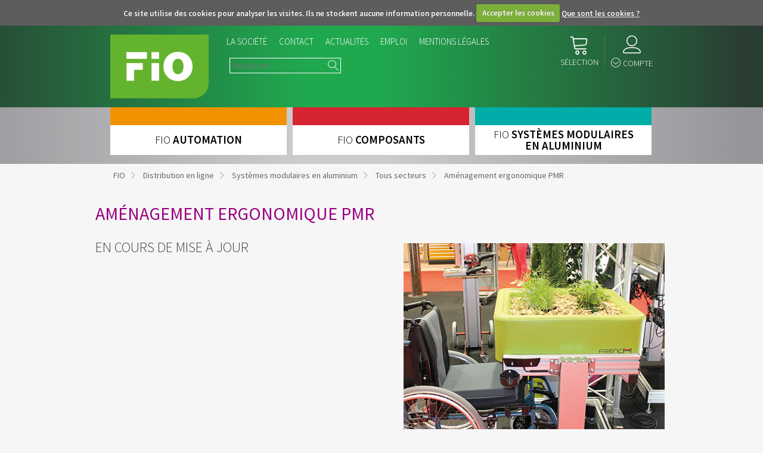

--- FILE ---
content_type: text/html; charset=utf-8
request_url: https://www.fio.fr/distribution-en-ligne/systemes-modulaires-en-aluminium/tous-secteurs/amenagement-ergonomique-pmr/
body_size: 9810
content:
<!DOCTYPE html>
<html xmlns="http://www.w3.org/1999/xhtml" xml:lang="fr" lang="fr">
	<head>
		<meta charset="utf-8">
		<meta name="viewport" content="width=device-width; initial-scale=1.0; maximum-scale=1.0; user-scalable=false;" />
		<link href='https://fonts.googleapis.com/css?family=Source+Sans+Pro:400,300,600,400italic' rel='stylesheet' type='text/css'>
			<meta name="description" content="Découvrez tous les produits de la gamme Aménagement ergonomique PMR. N'hésitez pas à nous contacter pour tous vos besoins." />
			<title>Tous secteurs - Aménagement ergonomique PMR</title>
			<script src="https://ajax.googleapis.com/ajax/libs/jquery/1.7.1/jquery.min.js" type="text/javascript"></script>
			<link rel="stylesheet" type="text/css" href="/modeles/fr/FIO/css/styles.css?mtime=1608540186" media="screen" title="Normal" /><link rel="stylesheet" type="text/css" href="/modeles/fr/FIO/css/print.css?mtime=1425550472" media="print" title="Normal" />
			<script src="/script-cache-2599d3c676470a0193fbb084dec43773?mtime=1764587556" type="text/javascript"></script>
			<link rel="canonical" href="https://www.fio.fr/distribution-en-ligne/systemes-modulaires-en-aluminium/tous-secteurs/amenagement-ergonomique-pmr/" />
		<link rel="shortcut icon" href="/images/design/favicon.ico" />
		<link rel="icon" type="image/x-icon" href="/images/design/favicon.ico" />
		
		<link title="Normal" media="screen" href="/modeles/fr/FIO/css/styles-ok.css" type="text/css" rel="stylesheet">
		
		<script>
		  (function(i,s,o,g,r,a,m){i['GoogleAnalyticsObject']=r;i[r]=i[r]||function(){
		  (i[r].q=i[r].q||[]).push(arguments)},i[r].l=1*new Date();a=s.createElement(o),
		  m=s.getElementsByTagName(o)[0];a.async=1;a.src=g;m.parentNode.insertBefore(a,m)
		  })(window,document,'script','//www.google-analytics.com/analytics.js','ga');
		
		  ga('create', 'UA-61385579-1', 'auto');
		  ga('send', 'pageview');
		
		</script>
   <script>
     (_axcb = window._axcb || []).push(function(sdk) {
      sdk.on('cookies:complete', function(choices){
        document
          .querySelectorAll('[data-hide-on-vendor-consent]')
          .forEach(el => {
            const vendor = el.getAttribute('data-hide-on-vendor-consent');
            el.style.display = choices[vendor] ? 'none' : 'inherit';
          });
        document
          .querySelectorAll('[data-requires-vendor-consent]')
          .forEach(el => {
            const vendor = el.getAttribute('data-requires-vendor-consent');
            if (choices[vendor]) {
              el.setAttribute('src', el.getAttribute('data-src'));
            }
          });
      });
    });
   </script>
	
<!-- Google Tag Manager -->
		<script>(function(w,d,s,l,i){w[l]=w[l]||[];w[l].push({'gtm.start':
		new Date().getTime(),event:'gtm.js'});var f=d.getElementsByTagName(s)[0],
		j=d.createElement(s),dl=l!='dataLayer'?'&l='+l:'';j.async=true;j.src=
		'https://www.googletagmanager.com/gtm.js?id='+i+dl;f.parentNode.insertBefore(j,f);
		})(window,document,'script','dataLayer','GTM-MXKC9TRX');</script>
		<!-- End Google Tag Manager --><script>
			
			</script></head>
	
	<body class="layoutLeftContentRight smalu standard catalogProductsList"><!-- Google Tag Manager (noscript) -->
		<noscript><iframe src="https://www.googletagmanager.com/ns.html?id=GTM-MXKC9TRX"
		height="0" width="0" style="display:none;visibility:hidden"></iframe></noscript>
		<!-- End Google Tag Manager (noscript) -->
		<div id="page">
		
			
			<div id="header">
				<div id="headerInner">
					<div id="headerBg"></div>
					<div id="headerElements">
                	<hr class="clear"/>
      				<div id="logo"><a href="/" hreflang="fr" title="FIO : Automatismes - Composants - Systèmes modulaires en aluminium" class="LinkIn"><span>FIO : Automatismes - Composants - Systèmes modulaires en aluminium</span></a></div>
						<div class="nested">
  <ul class="firstLevel">
  		<li class="lifirstLevel defaultmenu la_societe">
  			<a href="/la-societe/" title="La société" class="LinkIn afirstLevel">
                La société
                
                
            </a>
            	<hr class="clear" />
  				<ul class="secondLevel">
  						<li class="lisecondLevel defaultmenu partenaires">
  							<a href="/la-societe/partenaires/" class="LinkIn asecondLevel">
                            	Partenaires
                                
                                
                            </a>
  						</li>
  						<li class="lisecondLevel defaultmenu secteurs_d_activite">
  							<a href="/la-societe/secteurs-d-activite/" class="LinkIn asecondLevel">
                            	Secteurs d'activité
                                
                                
                            </a>
  						</li>
  						<li class="lisecondLevel defaultmenu innovation">
  							<a href="/la-societe/innovation/" class="LinkIn asecondLevel">
                            	Innovation
                                
                                
                            </a>
  						</li>
  						<li class="lisecondLevel defaultmenu proximite">
  							<a href="/la-societe/proximite/" class="LinkIn asecondLevel">
                            	Proximité
                                
                                
                            </a>
  						</li>
  						<li class="lisecondLevel defaultmenu equipes">
  							<a href="/la-societe/equipes/" class="LinkIn asecondLevel">
                            	Equipes
                                
                                
                            </a>
  						</li>
  						<li class="lisecondLevel defaultmenu plaquettes_commerciales">
  							<a href="/la-societe/plaquettes/" class="LinkIn asecondLevel">
                            	Plaquettes
                                
                                
                            </a>
  						</li>
  				</ul>
  		</li>
  		<li class="lifirstLevel defaultmenu contact">
  			<a href="/contact/" title="Contact" class="LinkIn afirstLevel">
                Contact
                
                
            </a>
  		</li>
  		<li class="lifirstLevel defaultmenu actualites">
  			<a href="/actualites/" title="Actualités" class="LinkIn afirstLevel">
                Actualités
                
                
            </a>
  		</li>
  		<li class="lifirstLevel defaultmenu emploi">
  			<a href="/emploi/" title="Emploi" class="LinkIn afirstLevel">
                Emploi
                
                
            </a>
            	<hr class="clear" />
  				<ul class="secondLevel">
  						<li class="lisecondLevel defaultmenu recrutements_en_cours">
  							<a href="/emploi/recrutement-tcs/" class="LinkIn asecondLevel">
                            	Recrutement TCS
                                
                                
                            </a>
  						</li>
  						<li class="lisecondLevel defaultmenu recrutement">
  							<a href="/emploi/recrutement/tci/" class="LinkIn asecondLevel">
                            	Recrutement TCI
                                
                                
                            </a>
  						</li>
  				</ul>
  		</li>
  		<li class="lifirstLevel defaultmenu mobile">
  			<a href="/compte/" title="Compte" class="LinkIn afirstLevel">
                Compte
                
                
            </a>
  		</li>
  		<li class="lifirstLevel defaultmenu mobile">
  			<a href="/selection/" title="Sélection" class="LinkIn afirstLevel">
                Sélection
                
                
            </a>
  		</li>
  		<li class="lifirstLevel defaultmenu mentions_legales">
  			<a href="/mentions-legales/" title="Mentions légales" class="LinkIn afirstLevel">
                Mentions légales
                
                
            </a>
  		</li>
  </ul>
  <div class="contentSmart">
    <div class="smart-menu">
     <a href="#" class="LinkIn">Menu de navigation</a>
    </div>
  </div>
  <hr class="clear" />
</div>

						
						<div class="widget widgetLogin widgetTop nomobile">
	
	
	<div class="widgetContainer">
		<a href="/compte/" class="LinkIn">
			<div class="icon">&#xe678;</div>
		</a>
	
		
			<a class="openClose"><span class="ico-opened">&#xe778;</span><span class="ico-closed">&#xe779;</span>Compte</a>
			<div class="toOpenClose" style="display:none;">
				<form id="loginboxform" method="post" action="/compte/">
					<div class="h3">Mon compte <strong>FIO</strong></div>
					<div class="row">
						<input type="text" name="username" id="username" placeholder="Adresse email" />
					</div>
					<div class="row">
						<input type="password" name="password" id="password" placeholder="Mot de passe" />
					</div>
					<div class="submit">
						<input type="submit" value="Je me connecte" />
					</div>
					<input type="hidden" name="manageaccount" value="1" />
				</form>
				<div class="widgetLoginLinks">
					<a href="/compte/password.html" hreflang="fr" title="Rappel du mot de passe" class="LinkIn lostPassword">Mot de passe oublié&nbsp;?</a>
					<a href="/compte/subscribe.html" hreflang="fr" title="Cr&eacute;er un nouveau compte" class="LinkIn subscribe">Je crée mon compte</a>
				</div>
			</div>
		
		
	</div>
</div><div id="boxcart" class="widget widgetCart widgetTop nomobile">
	<a href="/panier/viewcart.html" hreflang="fr" title="Accéder au panier" class="LinkIn">
		<div class="widgetContainer">
			<div class="icon">&#xe67e;</div>
			<div class="viewcart">Sélection</div>
			
		</div>
	</a>
</div><div class="widget widgetCatalogSearch">
	<form class="catalog_search_form" method="post" action="https://www.fio.fr/panier/recherche.html">
		<input type="text" name="search_string" id="catalog_search_string_in_box_recherche" value="" class="wordsbox" placeholder="Recherche" />
		<input type="submit" class="ico-submit" name="button" value="&#xe759" />
	</form>
</div>

	<div class="widget widgetCatalogShortcut">
		
		<div class="widgetContainer">
	
				
				

	<ul>
			<li class="automatismes">
				<div class="tableRow">
					<a href="/distribution-en-ligne/automation/" hreflang="fr" title="Automation" class="LinkIn automatismes"><span>Automation</span></a>
				</div>
				<div class="tableRow">
						<div class="sousMenu">

	<ul>
			<li class="automatismes">
				<div class="tableRow">
					<a href="/distribution-en-ligne/automation/40-ready/" hreflang="fr" title="4.0 ready !" class="LinkIn automatismes"><span>4.0 ready !</span></a>
				</div>
				<div class="tableRow">
				</div>
			</li>
			<li class="automatismes">
				<div class="tableRow">
					<a href="/distribution-en-ligne/automation/detection/" hreflang="fr" title="Détection" class="LinkIn automatismes"><span>Détection</span></a>
				</div>
				<div class="tableRow">
				</div>
			</li>
			<li class="automatismes">
				<div class="tableRow">
					<a href="/distribution-en-ligne/automation/mesure/" hreflang="fr" title="Mesure" class="LinkIn automatismes"><span>Mesure</span></a>
				</div>
				<div class="tableRow">
				</div>
			</li>
			<li class="automatismes">
				<div class="tableRow">
					<a href="/distribution-en-ligne/automation/capteurs-de-vision-evolues/" hreflang="fr" title="Capteurs de vision évolués" class="LinkIn automatismes"><span>Capteurs de vision évolués</span></a>
				</div>
				<div class="tableRow">
				</div>
			</li>
			<li class="automatismes">
				<div class="tableRow">
					<a href="/distribution-en-ligne/automation/securite-machine/" hreflang="fr" title="Sécurité machine" class="LinkIn automatismes"><span>Sécurité machine</span></a>
				</div>
				<div class="tableRow">
				</div>
			</li>
			<li class="automatismes">
				<div class="tableRow">
					<a href="/distribution-en-ligne/automation/actionneurs-lineaires/" hreflang="fr" title="Actionneurs linéaires" class="LinkIn automatismes"><span>Actionneurs linéaires</span></a>
				</div>
				<div class="tableRow">
				</div>
			</li>
			<li class="automatismes">
				<div class="tableRow">
					<a href="/distribution-en-ligne/automation/motorisation-brushless/" hreflang="fr" title="Motorisation Brushless" class="LinkIn automatismes"><span>Motorisation Brushless</span></a>
				</div>
				<div class="tableRow">
				</div>
			</li>
			<li class="automatismes">
				<div class="tableRow">
					<a href="/distribution-en-ligne/automation/reducteurs-de-precision/" hreflang="fr" title="Réducteurs de précision" class="LinkIn automatismes"><span>Réducteurs de précision</span></a>
				</div>
				<div class="tableRow">
				</div>
			</li>
			<li class="automatismes">
				<div class="tableRow">
					<a href="/distribution-en-ligne/automation/systemes-integres/" hreflang="fr" title="Systèmes intégrés" class="LinkIn automatismes"><span>Systèmes intégrés</span></a>
				</div>
				<div class="tableRow">
				</div>
			</li>
			<li class="automatismes">
				<div class="tableRow">
					<a href="/distribution-en-ligne/automation/signalisation-et-eclairage-led/" hreflang="fr" title="Signalisation et éclairage LED" class="LinkIn automatismes"><span>Signalisation et éclairage LED</span></a>
				</div>
				<div class="tableRow">
				</div>
			</li>
			<li class="automatismes">
				<div class="tableRow">
					<a href="/distribution-en-ligne/automation/tracabilite-rfid/" hreflang="fr" title="Traçabilité RFID" class="LinkIn automatismes"><span>Traçabilité RFID</span></a>
				</div>
				<div class="tableRow">
				</div>
			</li>
			<li class="automatismes">
				<div class="tableRow">
					<a href="/distribution-en-ligne/automation/industrial-shields/" hreflang="fr" title="Industrial Shields" class="LinkIn automatismes"><span>Industrial Shields</span></a>
				</div>
				<div class="tableRow">
						<div class="sousMenu">

	<ul>
			<li class="automatismes">
				<div class="tableRow">
					<a href="/distribution-en-ligne/automation/industrial-shields/api-ethernet-m-duino/" hreflang="fr" title="API Ethernet (M-duino)" class="LinkIn automatismes"><span>API Ethernet (M-duino)</span></a>
				</div>
				<div class="tableRow">
				</div>
			</li>
			<li class="automatismes">
				<div class="tableRow">
					<a href="/distribution-en-ligne/automation/industrial-shields/20-io-plc/" hreflang="fr" title="20 IO PLC" class="LinkIn automatismes"><span>20 IO PLC</span></a>
				</div>
				<div class="tableRow">
				</div>
			</li>
			<li class="automatismes">
				<div class="tableRow">
					<a href="/distribution-en-ligne/automation/industrial-shields/gamme-d-automates-gprs-gsm/" hreflang="fr" title="Gamme d'automates GPRS/GSM" class="LinkIn automatismes"><span>Gamme d'automates GPRS/GSM</span></a>
				</div>
				<div class="tableRow">
				</div>
			</li>
			<li class="automatismes">
				<div class="tableRow">
					<a href="/distribution-en-ligne/automation/industrial-shields/gamme-d-automates-wifi/" hreflang="fr" title="Gamme d'automates Wifi" class="LinkIn automatismes"><span>Gamme d'automates Wifi</span></a>
				</div>
				<div class="tableRow">
				</div>
			</li>
	</ul>
</div>
				</div>
			</li>
			<li class="automatismes">
				<div class="tableRow">
					<a href="/distribution-en-ligne/automation/gestion-des-entrees-sorties/" hreflang="fr" title="Gestion des entrées / sorties" class="LinkIn automatismes"><span>Gestion des entrées / sorties</span></a>
				</div>
				<div class="tableRow">
				</div>
			</li>
			<li class="automatismes">
				<div class="tableRow">
					<a href="/distribution-en-ligne/automation/transmission-sans-fils/" hreflang="fr" title="Transmission sans fils" class="LinkIn automatismes"><span>Transmission sans fils</span></a>
				</div>
				<div class="tableRow">
				</div>
			</li>
			<li class="automatismes">
				<div class="tableRow">
					<a href="/distribution-en-ligne/automation/connectique/" hreflang="fr" title="Connectique" class="LinkIn automatismes"><span>Connectique</span></a>
				</div>
				<div class="tableRow">
				</div>
			</li>
			<li class="automatismes">
				<div class="tableRow">
					<a href="/distribution-en-ligne/automation/composants-de-coffrets-electriques/" hreflang="fr" title="Composants de coffrets électriques" class="LinkIn automatismes"><span>Composants de coffrets électriques</span></a>
				</div>
				<div class="tableRow">
				</div>
			</li>
			<li class="automatismes">
				<div class="tableRow">
					<a href="/distribution-en-ligne/automation/regulation-et-mesure-tous-fluides/" hreflang="fr" title="Régulation et mesure tous fluides" class="LinkIn automatismes"><span>Régulation et mesure tous fluides</span></a>
				</div>
				<div class="tableRow">
				</div>
			</li>
	</ul>
</div>
				</div>
			</li>
			<li class="composants">
				<div class="tableRow">
					<a href="/distribution-en-ligne/composants/" hreflang="fr" title="Composants" class="LinkIn composants"><span>Composants</span></a>
				</div>
				<div class="tableRow">
						<div class="sousMenu">

	<ul>
			<li class="composants">
				<div class="tableRow">
					<a href="/distribution-en-ligne/composants/hydraulique-et-flexibles/" hreflang="fr" title="Hydraulique et flexibles" class="LinkIn composants"><span>Hydraulique et flexibles</span></a>
				</div>
				<div class="tableRow">
						<div class="sousMenu">

	<ul>
			<li class="composants">
				<div class="tableRow">
					<a href="/distribution-en-ligne/composants/hydraulique-et-flexibles/composants-hydrauliques/" hreflang="fr" title="Composants hydrauliques" class="LinkIn composants"><span>Composants hydrauliques</span></a>
				</div>
				<div class="tableRow">
						<div class="sousMenu">

	<ul>
			<li class="composants">
				<div class="tableRow">
					<a href="/distribution-en-ligne/composants/hydraulique-et-flexibles/composants-hydrauliques/instruments-de-mesure/" hreflang="fr" title="Instruments de mesure" class="LinkIn composants"><span>Instruments de mesure</span></a>
				</div>
				<div class="tableRow">
				</div>
			</li>
			<li class="composants">
				<div class="tableRow">
					<a href="/distribution-en-ligne/composants/hydraulique-et-flexibles/composants-hydrauliques/capteurs/" hreflang="fr" title="Capteurs" class="LinkIn composants"><span>Capteurs</span></a>
				</div>
				<div class="tableRow">
				</div>
			</li>
			<li class="composants">
				<div class="tableRow">
					<a href="/distribution-en-ligne/composants/hydraulique-et-flexibles/composants-hydrauliques/accessoires/" hreflang="fr" title="Accessoires" class="LinkIn composants"><span>Accessoires</span></a>
				</div>
				<div class="tableRow">
				</div>
			</li>
			<li class="composants">
				<div class="tableRow">
					<a href="/distribution-en-ligne/composants/hydraulique-et-flexibles/composants-hydrauliques/generation-de-puissance/" hreflang="fr" title="Génération de puissance" class="LinkIn composants"><span>Génération de puissance</span></a>
				</div>
				<div class="tableRow">
				</div>
			</li>
			<li class="composants">
				<div class="tableRow">
					<a href="/distribution-en-ligne/composants/hydraulique-et-flexibles/composants-hydrauliques/valves/" hreflang="fr" title="Valves" class="LinkIn composants"><span>Valves</span></a>
				</div>
				<div class="tableRow">
				</div>
			</li>
			<li class="composants">
				<div class="tableRow">
					<a href="/distribution-en-ligne/composants/hydraulique-et-flexibles/composants-hydrauliques/traitement-des-fluides-filtration-et-depollution/" hreflang="fr" title="Traitement des fluides - Filtration et Dépollution" class="LinkIn composants"><span>Traitement des fluides - Filtration et Dépollution</span></a>
				</div>
				<div class="tableRow">
				</div>
			</li>
			<li class="composants">
				<div class="tableRow">
					<a href="/distribution-en-ligne/composants/hydraulique-et-flexibles/composants-hydrauliques/actionneurs-lineaires-et-rotatifs/" hreflang="fr" title="Actionneurs linéaires et rotatifs" class="LinkIn composants"><span>Actionneurs linéaires et rotatifs</span></a>
				</div>
				<div class="tableRow">
				</div>
			</li>
			<li class="composants">
				<div class="tableRow">
					<a href="/distribution-en-ligne/composants/hydraulique-et-flexibles/composants-hydrauliques/accessoires-hydraulique/" hreflang="fr" title="Accessoires hydraulique" class="LinkIn composants"><span>Accessoires hydraulique</span></a>
				</div>
				<div class="tableRow">
				</div>
			</li>
			<li class="composants">
				<div class="tableRow">
					<a href="/distribution-en-ligne/composants/hydraulique-et-flexibles/composants-hydrauliques/huile-et-joints/" hreflang="fr" title="Huile et joints" class="LinkIn composants"><span>Huile et joints</span></a>
				</div>
				<div class="tableRow">
				</div>
			</li>
	</ul>
</div>
				</div>
			</li>
			<li class="composants">
				<div class="tableRow">
					<a href="/distribution-en-ligne/composants/hydraulique-et-flexibles/composants-connectiques-et-flexibles/" hreflang="fr" title="Composants connectiques et flexibles" class="LinkIn composants"><span>Composants connectiques et flexibles</span></a>
				</div>
				<div class="tableRow">
						<div class="sousMenu">

	<ul>
			<li class="composants">
				<div class="tableRow">
					<a href="/distribution-en-ligne/composants/hydraulique-et-flexibles/composants-connectiques-et-flexibles/coupleurs-hydrauliques/" hreflang="fr" title="Coupleurs Hydrauliques" class="LinkIn composants"><span>Coupleurs Hydrauliques</span></a>
				</div>
				<div class="tableRow">
				</div>
			</li>
			<li class="composants">
				<div class="tableRow">
					<a href="/distribution-en-ligne/composants/hydraulique-et-flexibles/composants-connectiques-et-flexibles/machines-de-montage-outillage/" hreflang="fr" title="Machines de montage - Outillage" class="LinkIn composants"><span>Machines de montage - Outillage</span></a>
				</div>
				<div class="tableRow">
				</div>
			</li>
			<li class="composants">
				<div class="tableRow">
					<a href="/distribution-en-ligne/composants/hydraulique-et-flexibles/composants-connectiques-et-flexibles/jic-37/" hreflang="fr" title="JIC 37°" class="LinkIn composants"><span>JIC 37°</span></a>
				</div>
				<div class="tableRow">
				</div>
			</li>
			<li class="composants">
				<div class="tableRow">
					<a href="/distribution-en-ligne/composants/hydraulique-et-flexibles/composants-connectiques-et-flexibles/raccords-speciaux-et-tournants/" hreflang="fr" title="Raccords spéciaux et tournants" class="LinkIn composants"><span>Raccords spéciaux et tournants</span></a>
				</div>
				<div class="tableRow">
				</div>
			</li>
			<li class="composants">
				<div class="tableRow">
					<a href="/distribution-en-ligne/composants/hydraulique-et-flexibles/composants-connectiques-et-flexibles/orfs/" hreflang="fr" title="ORFS" class="LinkIn composants"><span>ORFS</span></a>
				</div>
				<div class="tableRow">
				</div>
			</li>
			<li class="composants">
				<div class="tableRow">
					<a href="/distribution-en-ligne/composants/hydraulique-et-flexibles/composants-connectiques-et-flexibles/din/" hreflang="fr" title="DIN" class="LinkIn composants"><span>DIN</span></a>
				</div>
				<div class="tableRow">
				</div>
			</li>
			<li class="composants">
				<div class="tableRow">
					<a href="/distribution-en-ligne/composants/hydraulique-et-flexibles/composants-connectiques-et-flexibles/tuyaux-pour-l-industrie/" hreflang="fr" title="Tuyaux pour l'industrie" class="LinkIn composants"><span>Tuyaux pour l'industrie</span></a>
				</div>
				<div class="tableRow">
				</div>
			</li>
			<li class="composants">
				<div class="tableRow">
					<a href="/distribution-en-ligne/composants/hydraulique-et-flexibles/composants-connectiques-et-flexibles/flexibles-hydrauliques-caoutchouc/" hreflang="fr" title="Flexibles Hydrauliques Caoutchouc" class="LinkIn composants"><span>Flexibles Hydrauliques Caoutchouc</span></a>
				</div>
				<div class="tableRow">
				</div>
			</li>
			<li class="composants">
				<div class="tableRow">
					<a href="/distribution-en-ligne/composants/hydraulique-et-flexibles/composants-connectiques-et-flexibles/flexibles-thermoplastiques/" hreflang="fr" title="Flexibles Thermoplastiques" class="LinkIn composants"><span>Flexibles Thermoplastiques</span></a>
				</div>
				<div class="tableRow">
				</div>
			</li>
			<li class="composants">
				<div class="tableRow">
					<a href="/distribution-en-ligne/composants/hydraulique-et-flexibles/composants-connectiques-et-flexibles/machines-a-sertir/" hreflang="fr" title="Machines à sertir" class="LinkIn composants"><span>Machines à sertir</span></a>
				</div>
				<div class="tableRow">
				</div>
			</li>
	</ul>
</div>
				</div>
			</li>
	</ul>
</div>
				</div>
			</li>
			<li class="composants">
				<div class="tableRow">
					<a href="/distribution-en-ligne/composants/pneumatique-et-fluides/" hreflang="fr" title="Pneumatique et fluides" class="LinkIn composants"><span>Pneumatique et fluides</span></a>
				</div>
				<div class="tableRow">
						<div class="sousMenu">

	<ul>
			<li class="composants">
				<div class="tableRow">
					<a href="/distribution-en-ligne/composants/pneumatique-et-fluides/distribution-commande/" hreflang="fr" title="Distribution - commande" class="LinkIn composants"><span>Distribution - commande</span></a>
				</div>
				<div class="tableRow">
				</div>
			</li>
			<li class="composants">
				<div class="tableRow">
					<a href="/distribution-en-ligne/composants/pneumatique-et-fluides/actionneurs/" hreflang="fr" title="Actionneurs" class="LinkIn composants"><span>Actionneurs</span></a>
				</div>
				<div class="tableRow">
				</div>
			</li>
			<li class="composants">
				<div class="tableRow">
					<a href="/distribution-en-ligne/composants/pneumatique-et-fluides/unites-de-traitement-d-air-comprime/" hreflang="fr" title="Unités de traitement d'air comprimé" class="LinkIn composants"><span>Unités de traitement d'air comprimé</span></a>
				</div>
				<div class="tableRow">
				</div>
			</li>
			<li class="composants">
				<div class="tableRow">
					<a href="/distribution-en-ligne/composants/pneumatique-et-fluides/raccordement-pneumatique/" hreflang="fr" title="Raccordement pneumatique" class="LinkIn composants"><span>Raccordement pneumatique</span></a>
				</div>
				<div class="tableRow">
				</div>
			</li>
			<li class="composants">
				<div class="tableRow">
					<a href="/distribution-en-ligne/composants/pneumatique-et-fluides/mesure-regulation-analyse/" hreflang="fr" title="Mesure Régulation Analyse" class="LinkIn composants"><span>Mesure Régulation Analyse</span></a>
				</div>
				<div class="tableRow">
				</div>
			</li>
			<li class="composants">
				<div class="tableRow">
					<a href="/distribution-en-ligne/composants/pneumatique-et-fluides/production-d-air-comprime-et-de-vide/" hreflang="fr" title="Production d'air comprimé et de vide" class="LinkIn composants"><span>Production d'air comprimé et de vide</span></a>
				</div>
				<div class="tableRow">
				</div>
			</li>
			<li class="composants">
				<div class="tableRow">
					<a href="/distribution-en-ligne/composants/pneumatique-et-fluides/electrovannes-vannes/" hreflang="fr" title="Électrovannes / Vannes" class="LinkIn composants"><span>Électrovannes / Vannes</span></a>
				</div>
				<div class="tableRow">
				</div>
			</li>
			<li class="composants">
				<div class="tableRow">
					<a href="/distribution-en-ligne/composants/pneumatique-et-fluides/composants-pour-le-vide/" hreflang="fr" title="Composants pour le vide" class="LinkIn composants"><span>Composants pour le vide</span></a>
				</div>
				<div class="tableRow">
				</div>
			</li>
			<li class="composants">
				<div class="tableRow">
					<a href="/distribution-en-ligne/composants/pneumatique-et-fluides/vibration/" hreflang="fr" title="Vibration" class="LinkIn composants"><span>Vibration</span></a>
				</div>
				<div class="tableRow">
				</div>
			</li>
			<li class="composants">
				<div class="tableRow">
					<a href="/distribution-en-ligne/composants/pneumatique-et-fluides/composants-de-logique-pneumatique/" hreflang="fr" title="Composants de logique pneumatique" class="LinkIn composants"><span>Composants de logique pneumatique</span></a>
				</div>
				<div class="tableRow">
				</div>
			</li>
			<li class="composants">
				<div class="tableRow">
					<a href="/distribution-en-ligne/composants/pneumatique-et-fluides/armoires-pneumatiques/" hreflang="fr" title="Armoires pneumatiques" class="LinkIn composants"><span>Armoires pneumatiques</span></a>
				</div>
				<div class="tableRow">
				</div>
			</li>
	</ul>
</div>
				</div>
			</li>
	</ul>
</div>
				</div>
			</li>
			<li class="smalu active">
				<div class="tableRow">
					<a href="/distribution-en-ligne/systemes-modulaires-en-aluminium/" hreflang="fr" title="Systèmes modulaires en aluminium" class="LinkIn smalu active"><span>Systèmes modulaires en aluminium</span></a>
				</div>
				<div class="tableRow">
						<div class="sousMenu">

	<ul>
			<li class="smalu active">
				<div class="tableRow">
					<a href="/distribution-en-ligne/systemes-modulaires-en-aluminium/tous-secteurs/" hreflang="fr" title="Tous secteurs" class="LinkIn smalu active"><span>Tous secteurs</span></a>
				</div>
				<div class="tableRow">
						<div class="sousMenu">

	<ul>
			<li class="smalu">
				<div class="tableRow">
					<a href="/distribution-en-ligne/systemes-modulaires-en-aluminium/tous-secteurs/medical/" hreflang="fr" title="Médical" class="LinkIn smalu"><span>Médical</span></a>
				</div>
				<div class="tableRow">
				</div>
			</li>
			<li class="smalu currentFamily active">
				<div class="tableRow">
					<a href="/distribution-en-ligne/systemes-modulaires-en-aluminium/tous-secteurs/amenagement-ergonomique-pmr/" hreflang="fr" title="Aménagement ergonomique PMR" class="LinkIn smalu currentFamily active"><span>Aménagement ergonomique PMR</span></a>
				</div>
				<div class="tableRow">
				</div>
			</li>
			<li class="smalu">
				<div class="tableRow">
					<a href="/distribution-en-ligne/systemes-modulaires-en-aluminium/tous-secteurs/design-habitat/" hreflang="fr" title="Design / habitat" class="LinkIn smalu"><span>Design / habitat</span></a>
				</div>
				<div class="tableRow">
				</div>
			</li>
			<li class="smalu">
				<div class="tableRow">
					<a href="/distribution-en-ligne/systemes-modulaires-en-aluminium/tous-secteurs/amenagement-atelier/" hreflang="fr" title="Aménagement / atelier" class="LinkIn smalu"><span>Aménagement / atelier</span></a>
				</div>
				<div class="tableRow">
				</div>
			</li>
			<li class="smalu">
				<div class="tableRow">
					<a href="/distribution-en-ligne/systemes-modulaires-en-aluminium/tous-secteurs/amenagement-commerce/" hreflang="fr" title="Aménagement / commerce" class="LinkIn smalu"><span>Aménagement / commerce</span></a>
				</div>
				<div class="tableRow">
				</div>
			</li>
			<li class="smalu">
				<div class="tableRow">
					<a href="/distribution-en-ligne/systemes-modulaires-en-aluminium/tous-secteurs/realisations-speciales/" hreflang="fr" title="Réalisations spéciales" class="LinkIn smalu"><span>Réalisations spéciales</span></a>
				</div>
				<div class="tableRow">
				</div>
			</li>
	</ul>
</div>
				</div>
			</li>
			<li class="smalu">
				<div class="tableRow">
					<a href="/distribution-en-ligne/systemes-modulaires-en-aluminium/industrie/" hreflang="fr" title="Industrie" class="LinkIn smalu"><span>Industrie</span></a>
				</div>
				<div class="tableRow">
						<div class="sousMenu">

	<ul>
			<li class="smalu">
				<div class="tableRow">
					<a href="/distribution-en-ligne/systemes-modulaires-en-aluminium/industrie/profiles-en-aluminium-rainures-pour-realisation-de-chassis-et-structures/" hreflang="fr" title="Profilés en aluminium rainurés pour réalisation de châssis et structures" class="LinkIn smalu"><span>Profilés en aluminium rainurés pour réalisation de châssis et structures</span></a>
				</div>
				<div class="tableRow">
				</div>
			</li>
			<li class="smalu">
				<div class="tableRow">
					<a href="/distribution-en-ligne/systemes-modulaires-en-aluminium/industrie/conception-de-poste-de-travail-ergonomique-et-systemes-de-production-manuel/" hreflang="fr" title="Conception de poste de travail ergonomique et systèmes de production manuel" class="LinkIn smalu"><span>Conception de poste de travail ergonomique et systèmes de production manuel</span></a>
				</div>
				<div class="tableRow">
				</div>
			</li>
			<li class="smalu">
				<div class="tableRow">
					<a href="/distribution-en-ligne/systemes-modulaires-en-aluminium/industrie/carterisations/" hreflang="fr" title="Cartérisations" class="LinkIn smalu"><span>Cartérisations</span></a>
				</div>
				<div class="tableRow">
				</div>
			</li>
			<li class="smalu">
				<div class="tableRow">
					<a href="/distribution-en-ligne/systemes-modulaires-en-aluminium/industrie/systemes-de-transfert/" hreflang="fr" title="Systèmes de transfert" class="LinkIn smalu"><span>Systèmes de transfert</span></a>
				</div>
				<div class="tableRow">
				</div>
			</li>
	</ul>
</div>
				</div>
			</li>
	</ul>
</div>
				</div>
			</li>
	</ul>

			<hr class="clear" />
		</div>
		
		<div class="widgetFooter"></div>
	</div>


                    <hr class="clear"/>
					</div>
				</div>
			</div>
			<div id="zoneCatalogue">
				<div class="container">
					<div id="zoneCatBg"></div>
				</div>
			</div>
			
		
			
			<div id="wrapper">
				<div id="wrapperInner" class="container">
				
				  
						<div id="leftbar" class="container four columns">
                        	<hr class="clear"/>
							
							
                            <hr class="clear"/>
						</div>
					
					
					<div id="container">
                    	<hr class="clear"/>					
						
						<div id="contents">
                        	<hr class="clear"/>
							<div id="contentsInner" class="container eleven columns">
                            	<hr class="clear"/>
									
									
					
<div class="breadcrumb">
	<span class="element">
<span><a title="FIO" href="/" lang="fr" class="LinkIn"><span>FIO</span></a></span>
</span><span class="element"> <span class="ico-separator">&#xe762;</span>&nbsp;
<span><a title="Distribution en ligne" href="/distribution-en-ligne/" lang="fr" class="LinkIn"><span>Distribution en ligne</span></a></span>
</span><span class="element"> <span class="ico-separator">&#xe762;</span>&nbsp;
<span><a title="Systèmes modulaires en aluminium" href="/distribution-en-ligne/systemes-modulaires-en-aluminium/" lang="fr" class="LinkIn"><span>Systèmes modulaires en aluminium</span></a></span>
</span><span class="element"> <span class="ico-separator">&#xe762;</span>&nbsp;
<span><a title="Tous secteurs" href="/distribution-en-ligne/systemes-modulaires-en-aluminium/tous-secteurs/" lang="fr" class="LinkIn"><span>Tous secteurs</span></a></span>
</span><span class="element"> <span class="ico-separator">&#xe762;</span>&nbsp;
<span><a title="Aménagement ergonomique PMR" href="/distribution-en-ligne/systemes-modulaires-en-aluminium/tous-secteurs/amenagement-ergonomique-pmr/" lang="fr" class="LinkIn"><span>Aménagement ergonomique PMR</span></a></span>
</span><span class="element"><script type="application/ld+json">{"@context":"https://schema.org","@type":"BreadcrumbList","itemListElement":[{"@type":"ListItem","position":1,"name":"FIO","item":"https://www.fio.fr/"},{"@type":"ListItem","position":2,"name":"Distribution en ligne","item":"https://www.fio.fr/distribution-en-ligne/"},{"@type":"ListItem","position":3,"name":"Syst\u00e8mes modulaires en aluminium","item":"https://www.fio.fr/distribution-en-ligne/systemes-modulaires-en-aluminium/"},{"@type":"ListItem","position":4,"name":"Tous secteurs","item":"https://www.fio.fr/distribution-en-ligne/systemes-modulaires-en-aluminium/tous-secteurs/"},{"@type":"ListItem","position":5,"name":"Am\u00e9nagement ergonomique PMR","item":"https://www.fio.fr/distribution-en-ligne/systemes-modulaires-en-aluminium/tous-secteurs/amenagement-ergonomique-pmr/"}]}</script></span>
</div>
									
									<div class="catalog">
  <h1>Aménagement ergonomique PMR</h1>
  
  
  
	<div id="famillyPresentation">
 		<div id="famillyDescription"><p><img alt="Aménagement-ergonomique-PMR" src="/media/amenagementergonomiquepmr__064175500_1034_18122014.jpg" style="float: right;" /></p>

<h2>En cours de mise &agrave; jour</h2>
</div>
 		
		<hr class="clear" />
	</div>






  
	
	<div class="liste-produits">
	</div>
  
    
  

</div>
									
									<div class="socialNetworks">
                                        <div class="fb"></div>
                                        <div class="tw"></div>
                                        <div class="gp"></div>
                                        <hr class="clear" />
									</div>
								<hr class="clear"/>
							</div>
                            <hr class="clear"/>
						</div>
						
                        <hr class="clear"/>
					</div>
			
					
						<div id="rightbar" class="container four columns">
                        	<hr class="clear"/>
							
							
                            <hr class="clear"/>
						</div>	
					
					
				</div>
				<hr class="clear"/>
			</div>
			
			
			
			<div id="footer">
				<div id="footerInner" class="container">
					<div id="footerBg"></div>
					<div id="footerElements">
							
							<div class="widget widgetText fooProduits">
	<div class="titre">Produits</div>
			
	<div class="widgetContainer">
		<div>
<table height="722" width="905">
	<tbody>
		<tr>
			<td>
			<p class="h2">Composants<br />
			pneumatique et fluides&nbsp;</p>

			<ul>
				<li><a href="/distribution-en-ligne/composants/pneumatique-et-fluides/distribution-commande/" hreflang="fr" title="Distributions - commandes" class="LinkIn">Distributions - commandes</a></li>
				<li><a href="/distribution-en-ligne/composants/pneumatique-et-fluides/actionneurs/" hreflang="fr" title="Actionneurs" class="LinkIn">Actionneurs</a></li>
				<li><a href="/distribution-en-ligne/composants/pneumatique-et-fluides/raccordement-pneumatique/" hreflang="fr" title="Accessoires pneumatiques" class="LinkIn">Accessoires pneumatiques</a></li>
				<li><a href="/distribution-en-ligne/composants/pneumatique-et-fluides/unites-de-traitement-d-air-comprime/" hreflang="fr" title="Accessoires de réseaux et armoires pneumatiques" class="LinkIn">Accessoires de r&eacute;seaux et armoires pneumatiques</a></li>
				<li><a href="/distribution-en-ligne/composants/pneumatique-et-fluides/production-d-air-comprime-et-de-vide/" hreflang="fr" title="Production d'air / outillage pneumatique" class="LinkIn">Production d&#39;air / outillage pneumatique</a></li>
				<li><a href="/distribution-en-ligne/composants/pneumatique-et-fluides/electrovannes-vannes/" hreflang="fr" title="Électrovannes, tous modèles, diamètres et matières" class="LinkIn">&Eacute;lectrovannes, tous mod&egrave;les, diam&egrave;tres et mati&egrave;res</a></li>
				<li><a href="/distribution-en-ligne/composants/pneumatique-et-fluides/mesure-regulation-analyse/" hreflang="fr" title="Process, régulation, analyse" class="LinkIn">Process, r&eacute;gulation, analyse</a></li>
				<li><a href="/distribution-en-ligne/composants/pneumatique-et-fluides/composants-pour-le-vide/" hreflang="fr" title="Vide" class="LinkIn">Vide</a></li>
				<li><a href="/distribution-en-ligne/composants/pneumatique-et-fluides/vibration/" hreflang="fr" title="Vibration" class="LinkIn">Vibration</a></li>
			</ul>

			<div class="h2">Syst&egrave;mes modulaires en aluminium</div>

			<div class="h3">Industrie</div>

			<ul>
				<li><a href="/distribution-en-ligne/systemes-modulaires-en-aluminium/industrie/profiles-en-aluminium-rainures-pour-realisation-de-chassis-et-structures/" hreflang="fr" title="Profilés en aluminium rainurés pour réalisation de châssis et structures" class="LinkIn">Profil&eacute;s en aluminium rainur&eacute;s pour r&eacute;alisation de ch&acirc;ssis et structures</a></li>
				<li><a href="/distribution-en-ligne/systemes-modulaires-en-aluminium/industrie/conception-de-poste-de-travail-ergonomique-et-systemes-de-production-manuel/" hreflang="fr" title="Aménagement et conception de poste de travail ergonomique" class="LinkIn">Am&eacute;nagement et conception de poste de travail ergonomique</a></li>
				<li><a href="/distribution-en-ligne/systemes-modulaires-en-aluminium/industrie/carterisations/" hreflang="fr" title="Cartérisations" class="LinkIn">Cart&eacute;risations</a></li>
				<li><a href="/distribution-en-ligne/systemes-modulaires-en-aluminium/industrie/chariots-matiere-et-servantes/" hreflang="fr" title="Chariots matière et servantes" class="LinkIn">Chariots mati&egrave;re et servantes</a></li>
				<li><a href="/distribution-en-ligne/systemes-modulaires-en-aluminium/industrie/solutions-transitiques/" hreflang="fr" title="Solutions transitiques" class="LinkIn">Solutions transitiques</a></li>
				<li><a href="/distribution-en-ligne/systemes-modulaires-en-aluminium/industrie/systemes-de-transfert/" hreflang="fr" title="Convoyeurs" class="LinkIn">Convoyeurs</a></li>
			</ul>

			<div class="h3">Autres</div>

			<ul>
				<li><a href="/distribution-en-ligne/systemes-modulaires-en-aluminium/tous-secteurs/medical/" hreflang="fr" title="Médical" class="LinkIn">M&eacute;dical</a></li>
				<li><a href="/distribution-en-ligne/systemes-modulaires-en-aluminium/tous-secteurs/amenagement-ergonomique-pmr/" hreflang="fr" title="Aménagement ergonomique PMR" class="LinkIn">Am&eacute;nagement ergonomique PMR</a></li>
				<li><a href="/distribution-en-ligne/systemes-modulaires-en-aluminium/tous-secteurs/design-habitat/" hreflang="fr" title="Design / habitat" class="LinkIn">Design / habitat</a></li>
				<li><a href="/distribution-en-ligne/systemes-modulaires-en-aluminium/tous-secteurs/amenagement-atelier/" hreflang="fr" title="Aménagement / atelier" class="LinkIn">Am&eacute;nagement / atelier</a></li>
				<li><a href="/distribution-en-ligne/systemes-modulaires-en-aluminium/tous-secteurs/amenagement-commerce/" hreflang="fr" title="Aménagement / commerce" class="LinkIn">Am&eacute;nagement / commerce</a></li>
				<li><a href="/distribution-en-ligne/systemes-modulaires-en-aluminium/tous-secteurs/realisations-speciales/" hreflang="fr" title="Réalisations spéciales" class="LinkIn">R&eacute;alisations sp&eacute;ciales</a></li>
			</ul>
			</td>
			<td>
			<h3 class="h2">Automation</h3>

			<ul>
				<li>
				<div><a href="/distribution-en-ligne/automation/detection/" hreflang="fr" title="Détection" class="LinkIn">D&eacute;tection</a></div>
				</li>
				<li>
				<div><a href="/distribution-en-ligne/automation/mesure/" hreflang="fr" title="Mesure" class="LinkIn">Mesure</a></div>
				</li>
				<li>
				<div><a href="/distribution-en-ligne/automation/connectique/" hreflang="fr" title="Connectique" class="LinkIn">Connectique</a></div>
				</li>
				<li>
				<div><a href="/distribution-en-ligne/automation/gestion-des-entrees-sorties/" hreflang="fr" title="Gestion des entrées / sorties" class="LinkIn">Gestion des entr&eacute;es / sorties</a></div>
				</li>
				<li>
				<div><a href="/distribution-en-ligne/automation/40-ready/" hreflang="fr" title="Informatique industrielle" class="LinkIn">Informatique industrielle</a></div>
				</li>
				<li>
				<div><a href="/distribution-en-ligne/automation/composants-de-coffrets-electriques/" hreflang="fr" title="Armoires automatisées" class="LinkIn">Armoires automatis&eacute;es</a></div>
				</li>
				<li>
				<div><a href="/distribution-en-ligne/automation/transmission-sans-fils/" hreflang="fr" title="Transmission sans fils" class="LinkIn">Transmission sans fils</a></div>
				</li>
				<li>
				<div><a href="/distribution-en-ligne/automation/securite-machine/" hreflang="fr" title="Sécurité machine" class="LinkIn">S&eacute;curit&eacute; machine</a></div>
				</li>
				<li>
				<div><a href="/distribution-en-ligne/automation/signalisation-et-eclairage-led/" hreflang="fr" title="Signalisation et éclairage LED" class="LinkIn">Signalisation et &eacute;clairage LED</a></div>
				</li>
				<li>
				<div><a href="/distribution-en-ligne/automation/tracabilite-rfid/" hreflang="fr" title="Traçabilité RFID" class="LinkIn">Tra&ccedil;abilit&eacute; RFID</a></div>
				</li>
				<li>
				<div><a href="/distribution-en-ligne/automation/capteurs-de-vision-evolues/" hreflang="fr" title="Vidéo et vision industrielle" class="LinkIn">Vid&eacute;o et vision industrielle</a></div>
				</li>
				<li>
				<div><a href="/distribution-en-ligne/automation/systemes-integres/" hreflang="fr" title="Systèmes intégrés" class="LinkIn">Syst&egrave;mes int&eacute;gr&eacute;s</a></div>
				</li>
				<li>
				<div><a href="/distribution-en-ligne/automation/actionneurs-lineaires/" hreflang="fr" title="Axes linéaires électriques" class="LinkIn">Axes lin&eacute;aires &eacute;lectriques</a></div>
				</li>
				<li>
				<div><a href="/distribution-en-ligne/automation/regulation-et-mesure-tous-fluides/" hreflang="fr" title="Régulation et mesure tous fluides" class="LinkIn">R&eacute;gulation et mesure tous fluides</a></div>
				</li>
				<li>
				<div><a href="/distribution-en-ligne/automation/motorisation-brushless/" hreflang="fr" title="Motorisation brushless" class="LinkIn">Motorisation brushless</a></div>
				</li>
			</ul>
			</td>
			<td>
			<h3 class="h2">Composants<br />
			hydrauliques et flexible</h3>

			<div><strong>HYDRAULIQUES</strong></div>

			<ul>
				<li>
				<div><a href="/distribution-en-ligne/composants/hydraulique-et-flexibles/composants-hydrauliques/generation-de-puissance/" hreflang="fr" title="Génération de puissance, centrales" class="LinkIn">G&eacute;n&eacute;ration de puissance, centrales</a></div>
				</li>
				<li>
				<div><a href="/distribution-en-ligne/composants/hydraulique-et-flexibles/composants-hydrauliques/valves/" hreflang="fr" title="Valves" class="LinkIn">Valves</a></div>
				</li>
				<li>
				<div><a href="/distribution-en-ligne/composants/hydraulique-et-flexibles/composants-hydrauliques/traitement-des-fluides-filtration-et-depollution/" hreflang="fr" title="Traitement des fluides - Filtration et Dépollution" class="LinkIn">Traitement des fluides - Filtration et D&eacute;pollution</a></div>
				</li>
				<li>
				<div><a href="/distribution-en-ligne/composants/hydraulique-et-flexibles/composants-hydrauliques/actionneurs-lineaires-et-rotatifs/" hreflang="fr" title="Actionneurs linéaires et rotatifs" class="LinkIn">Actionneurs lin&eacute;aires et rotatifs</a></div>
				</li>
				<li>
				<div><a href="/distribution-en-ligne/composants/hydraulique-et-flexibles/composants-hydrauliques/accessoires-hydraulique/" hreflang="fr" title="Accessoires hydraulique" class="LinkIn">Accessoires hydraulique</a></div>
				</li>
				<li>
				<div><a href="/distribution-en-ligne/composants/hydraulique-et-flexibles/composants-hydrauliques/huile-et-joints/" hreflang="fr" title="Huile et joints" class="LinkIn">Huile et joints</a></div>
				</li>
				<li>
				<div><a href="/distribution-en-ligne/composants/hydraulique-et-flexibles/composants-hydrauliques/instruments-de-mesure/" hreflang="fr" title="Instruments de mesure" class="LinkIn">Instruments de mesure</a></div>
				</li>
				<li>
				<div><a href="/distribution-en-ligne/composants/hydraulique-et-flexibles/composants-hydrauliques/capteurs/" hreflang="fr" title="Capteurs" class="LinkIn">Capteurs</a></div>
				</li>
				<li>
				<div><a href="/distribution-en-ligne/composants/hydraulique-et-flexibles/composants-hydrauliques/accessoires/" hreflang="fr" title="Accessoires" class="LinkIn">Accessoires</a></div>
				</li>
			</ul>

			<h3>&nbsp;</h3>

			<div><strong>CONNECTIQUES ET FLEXIBLES</strong></div>

			<div>&nbsp;</div>

			<ul>
				<li><a href="/distribution-en-ligne/composants/hydraulique-et-flexibles/composants-connectiques-et-flexibles/din/" hreflang="fr" title="DIN" class="LinkIn">DIN</a></li>
				<li>
				<div><a href="/distribution-en-ligne/composants/hydraulique-et-flexibles/composants-connectiques-et-flexibles/raccords-speciaux-et-tournants/" hreflang="fr" title="Raccords spéciaux et tournants" class="LinkIn">Raccords sp&eacute;ciaux et tournants</a></div>
				</li>
				<li>
				<div><a href="/distribution-en-ligne/composants/hydraulique-et-flexibles/composants-connectiques-et-flexibles/machines-de-montage-outillage/" hreflang="fr" title="Outillage" class="LinkIn">Machines de montage - Outillage</a></div>
				</li>
				<li>
				<div><a href="/distribution-en-ligne/composants/hydraulique-et-flexibles/composants-connectiques-et-flexibles/orfs/" hreflang="fr" title="ORFS" class="LinkIn">ORFS</a></div>
				</li>
				<li>
				<div><a href="/distribution-en-ligne/composants/hydraulique-et-flexibles/composants-connectiques-et-flexibles/jic-37/" hreflang="fr" title="JIC 37°" class="LinkIn">JIC 37&deg;</a></div>
				</li>
				<li>
				<div><a href="/distribution-en-ligne/composants/hydraulique-et-flexibles/composants-connectiques-et-flexibles/coupleurs-hydrauliques/" hreflang="fr" title="Coupleurs hydrauliques" class="LinkIn">Coupleurs hydrauliques</a></div>
				</li>
				<li>
				<div><a href="/distribution-en-ligne/composants/hydraulique-et-flexibles/composants-connectiques-et-flexibles/tuyaux-pour-l-industrie/" hreflang="fr" title="Tuyaux pour l'industrie" class="LinkIn">Tuyaux pour l&#39;industrie</a></div>
				</li>
				<li>
				<div><a href="/distribution-en-ligne/composants/hydraulique-et-flexibles/composants-connectiques-et-flexibles/flexibles-hydrauliques-caoutchouc/" hreflang="fr" title="Flexibles hydrauliques Caoutchouc" class="LinkIn">Flexibles hydrauliques Caoutchouc</a></div>
				</li>
				<li>
				<div><a href="/distribution-en-ligne/composants/hydraulique-et-flexibles/composants-connectiques-et-flexibles/flexibles-thermoplastiques/" hreflang="fr" title="Flexibles thermoplastiques" class="LinkIn">Flexibles thermoplastiques</a></div>
				</li>
				<li>
				<div><a href="/distribution-en-ligne/composants/hydraulique-et-flexibles/composants-connectiques-et-flexibles/machines-a-sertir/" hreflang="fr" title="Machines à sertir" class="LinkIn">Machines &agrave; sertir</a></div>
				</li>
			</ul>
			</td>
		</tr>
	</tbody>
</table>
</div>

	</div>
</div><div class="widget widgetText fooFio">
	<div class="titre">FIO</div>
			
	<div class="widgetContainer">
		<div class="h2">
<p><strong>NANTES - SI&Egrave;GE SOCIAL |</strong></p>

<p><strong>LOIRE ATLANTIQUE</strong></p>
</div>

<p>1, Rue Jan Palach - ZAC de la Lorie</p>

<p>CS 30206</p>

<p>44815 Saint Herblain Cedex</p>

<p>T&eacute;l. : 02 28 017 900</p>

<p>Fax : 02 28 017&nbsp;901</p>

<p><a href="mailto:fio@fio.fr" target="_blank" class="LinkFile">fio@fio.fr</a></p>

<div class="h2">
<p><strong>R&Eacute;GION PARISIENNE</strong></p>
</div>

<p>T&eacute;l. : 02 28 017 900</p>

<p>Fax : 02 28 017 901</p>

<div class="h2">
<p><strong>BUREAUX DE RENNES | ILE ET VILAINE |</strong></p>

<p><strong>BRETAGNE |BASSE</strong></p>
</div>

<p><strong>NORMANDIE</strong></p>

<p>T&eacute;l. : 02 99 14 53 23</p>

<p><a href="mailto:fiorennes@fio.fr" target="_blank" class="LinkFile">fiorennes@fio.fr</a>&nbsp;</p>

<p>&nbsp;</p>



	</div>
</div><div class="widget widgetShortcutFooter fooQuicklinks">
	<div class="titre">Quicklinks</div>
	<div class="widgetContainer">
			<p class="default accueil"><a href="/accueil/" title="Accueil" class="LinkIn">Accueil</a></p>
			<p class="default la_societe"><a href="/la-societe/" title="La société" class="LinkIn">La société</a></p>
			<p class="default partenaires"><a href="/la-societe/partenaires/" title="Partenaires" class="LinkIn">Partenaires</a></p>
			<p class="default presse"><a href="/presse/" title="Presse" class="LinkIn">Presse</a></p>
			<p class="default emploi"><a href="/emploi/" title="Emploi" class="LinkIn">Emploi</a></p>
			<p class="default contact"><a href="/contact/" title="Contact" class="LinkIn">Contact</a></p>
			<p class="active distribution_en_ligne"><a href="/distribution-en-ligne/" title="Distribution en ligne" class="LinkIn">Distribution en ligne</a></p>
			<p class="default mentions_legales"><a href="/mentions-legales/" title="Mentions légales" class="LinkIn">Mentions légales</a></p>
			<p class="default gestion_des_donnees_personnelles"><a href="/gestion-des-donnees-personnelles/" title="Gestion des données personnelles" class="LinkIn">Gestion des données personnelles</a></p>
			<p class="default exercez_vos_droits"><a href="/exercez-vos-droits/" title="Exercez vos droits" class="LinkIn">Exercez vos droits</a></p>
			<p class="default mobile"><a href="/compte/" title="Compte" class="LinkIn">Compte</a></p>
			<p class="default panier"><a href="/panier/" title="Sélection" class="LinkIn">Sélection</a></p>
	</div>
</div><div class="widget widgetText">
	<div class="titre">Suivez-nous !</div>
			
	<div class="widgetContainer">
		<p><a href="http://www.viadeo.com/fr/company/fournitures-industrielles-de-l-ouest" target="_blank" class="LinkOut">Sur Viadeo</a></p>

<p><a href="https://www.linkedin.com/company/10063557?trk=vsrp_companies_res_pri_act&amp;trkInfo=VSRPsearchId%3A858765531442597046616%2CVSRPtargetId%3A10063557%2CVSRPcmpt%3Aprimary" target="_blank" class="LinkOut">Sur LinkedIn</a></p>

<p><a href="https://www.facebook.com/FIOSTHERBLAIN" target="_blank" class="LinkOut">Sur Facebook</a></p>

<p><a href="https://twitter.com/FIONantes" target="_blank" class="LinkOut">Sur Twitter</a></p>

	</div>
</div>
							<hr class="clear"/>
						<div id="signature" class="container">
							<a href="http://www.mediapilote.com" target="_blank" title="Réalisation du site par l'agence de communication Mediapilote Angers" class="LinkOut">Réalisation du site&nbsp;: Mediapilote</a>
						</div>
					</div>
				</div>
			</div>
			
			
		</div>
			
		
		<div id="overDiv" style="position:absolute;visibility:hidden;z-index:1000;" >&nbsp;</div>
		
        
        
		<script type="text/javascript" src="/scripts/nav.js"></script>
		<script type="text/javascript" src="/common_scripts/smartMenu.js"></script>
		<script type="text/javascript" src="/scripts/jquery.browser.min.js"></script>
		<script type="text/javascript" src="/scripts/jquery.cookie.js"></script>
		<script type="text/javascript" src="/scripts/jquery.cookiecuttr.js"></script>
    	<script type="text/javascript">
			function init(){sfHover();}
			womAdd('init();');
			
			$(document).ready(function(){
				$.cookieCuttr();
				
				/* Détermination de la largeur de la page pour comportement responsive */
				var largPage = $(window).width();
				/*========================*\
				#    Fonctions diverses    #
				\*========================*/
				/* Convertit les liens de téléphone pour smartphones */
				if( /Android|webOS|iPhone|iPad|iPod|BlackBerry|IEMobile|Opera Mini/i.test(navigator.userAgent) ) {
					//$('a.numtel').attr('href', $(this).attr('data-tel'));
				}
				/* Change l'image en image de fond pour les actualités */
				$('.widgetLastElementsPicture, .chapoPicture').each(function(){
					if( $(this).children('img').length ){
						var image = $(this).children('img').attr('src');
						$(this).css('background-image', 'url('+image+')');
					}
					else{
						$(this).addClass('noImage');
					}
					$(this).html('');
				});
				/* Ajoute des guillemets spéciaux sur les <blockquote> */
				/*$('blockquote').each(function(){
					$(this).html('<span class="guillBef">“</span> '+$(this).html()+' <span class="guillAft">”</span>');
				});*/
				
				// Switch de l'affichage du formulaire de connexion :
				$('.widgetLogin a.openClose').click(function(){
					$(this).toggleClass('opened');
					$('.widgetLogin .toOpenClose').slideToggle();
				});
				
				// Déplacement d'éléments :
				$('.widget.widgetCatalogShortcut').appendTo('#zoneCatalogue .container');
				
				// Ajout du lien d'impression dans les fiches produit :
				var nouvLien = document.location.href.replace('.html','-print.html');
				$('#product #formproductversion .panier').after('<a title="Imprimer" onclick="this.href=\''+nouvLien+'\';" href="javascript:void(0);" class="LinkIn bouton">Imprimer</a>');
				
				$('.retour a').addClass('bouton');
				
				/*========================*\
				#    Responsive scripts    #
				\*========================*/
				if(largPage<768){
					// Redimensionnement des iframes :
					$('iframe').each(function(){
						var larg = $(this).width();
						var haut = $(this).height();
						$(this).height((300*haut)/larg);
						$(this).width(300);
					});
					
					$('#header .nested').appendTo('#headerElements'); // On déplace le menu à la fin du header
				}
				
				/*==========*\
				#    Menu    #
				\*==========*/
				/* Gestion responsive design des menus déroulants */
				$('html:not(.msie) #header a.afirstLevel').click( function(e) {
					var menuliparent = $(this).parent(); // Reconnaissnce du li niv1
					var menualien = $(this); // Reconnaissance du lien cliqué
					var menuulenfant = menuliparent.children('ul.secondLevel'); // Reconnaissance du sous-menu niv2
					if(menuulenfant.html() == null) menuulenfant=null;
				/* Comportement en cas de clic une seconde fois : on ouvre le lien */
					if( menuliparent.hasClass('touched') /*Si l'élément a déjà été touché une première fois*/ ||
						menuulenfant == null /*Si l'élément n'a pas de second niveau*/ ||
						menuulenfant.css('display') == 'block' /*Si le menu est déjà ouvert*/ ) {}				
				/* Comportement en cas de premier clic */
					else {
						e.preventDefault(); // Désactivation du comportement par défaut (ouverture du lien)
						$('#header li.lifirstLevel').removeClass('touched'); // On enlève la classe "touched" des autres menus niv1
						$('#header ul.secondLevel').slideUp("slow"); // on enroule le bloc
						menuliparent.addClass('touched'); // Ajout de la classe "touched" au menu
						menuulenfant.slideDown("slow"); // on déroule le bloc
					}
				});
				/*Ajout/suppression de la classe 'ouvert' au .nested au clic sur le lien de .smart-menu*/
				$('#header .nested .smart-menu a').click(function(){
					$('#header .nested').toggleClass('ouvert');
				});
				
				
				// Diaporama de produits
				$('.catalog').siblings('.widget.diaproducts').show();
				
				
			});
		</script>
        
	</body>
</html>

--- FILE ---
content_type: text/css
request_url: https://www.fio.fr/modeles/fr/FIO/css/styles.css?mtime=1608540186
body_size: 18640
content:
@charset "utf-8";

@import url(gallery.css);
@import url(elements.css);
@import url(structure.css);
@import url(navigationElements.css);
@import url(form.css);
@import url(boxes.css);
@import url(account.css);
@import url(catalog.css);
@import url(publicationMethods.css);
@import url(search.css);
@import url(board.css);
@import url(ads.css);
@import url(directory.css);
@import url(community.css);
@import url(responsive.css);

/* ---------------------
INITIALISATION DES STYLES
------------------------*/
* {
	border: 0;
	margin: 0;
	padding: 0;
	text-decoration: none;
}

/* --------------
ZONE EXTERIEURE
-----------------*/
body {
	background: #f6f6f6;
	font-family:'Source Sans Pro',Arial,sans-serif;
	font-size:14px;
	overflow-x:hidden;
}

/* ---------------
APPARENCE DES IMAGES
-----------------*/
img {
	border:0;
	vertical-align: bottom;
	max-width:100%;
	height:auto;
}

.map img {max-width:inherit;}

/* --------------
CALAGE DES BLOCS
-----------------*/
.clear {
	border:0;
	clear: both;
	height:0;
	line-height:0;
	visibility: hidden;
}



/* To be used with cookieCuttr by Chris Wharton (http://cookiecuttr.com) */

.cc-cookies {
	position:static;
	width: 90%;
	left: 0;
	top: 0;
	padding: 0.5em 5%;
	background: #565656;
	background: rgba(86,86,86,0.95);
	color: #fff;
	font-size: 13px;
	font-weight: 700;
	text-shadow: 0 -1px 0 rgba(0,0,0,0.35);
	z-index: 99999;
	text-align: center;
	color: #fff;
}
.cc-cookies a, .cc-cookies a:hover {
	color: #fff;
	text-decoration: underline;
}
.cc-cookies a:hover {
	text-decoration: none;
}
.cc-overlay {
	height: 100%;
	padding-top: 25%;
}
.cc-cookies-error {
	float: left;
	width: 90%;
	text-align: center;
	margin: 1em 0 2em 0;
	background: #fff;
	padding: 2em 5%;
	border: 1px solid #ccc;
	font-size: 18px;
	color: #333;
}
.cc-cookies a.cc-cookie-accept,
.cc-cookies-error a.cc-cookie-accept,
.cc-cookies a.cc-cookie-decline,
.cc-cookies-error a.cc-cookie-decline,
.cc-cookies a.cc-cookie-reset {
	display: inline-block;
	color: #fff;
	text-decoration: none;
	background: #7DAF3B;
	padding: 0.5em 0.75em;
	border-radius: 3px;
	box-shadow: 0 0 2px rgba(0,0,0,0.25);
	text-shadow: 0 -1px 0 rgba(0,0,0,0.35);
	-o-transition: background 0.5s ease-in;
	-webkit-transition: background 0.25s ease-in;
	-moz-transition: background 0.25s ease-in;
}
.cc-cookies a.cc-cookie-decline,
.cc-cookies-error a.cc-cookie-decline {
	background: #af3b3b;
	margin-left: 0.5em;
}
.cc-cookies a.cc-cookie-reset {background: #f15b00;}
.cc-cookies a:hover.cc-cookie-accept,
.cc-cookies-error a:hover.cc-cookie-accept,
.cc-cookies a:hover.cc-cookie-decline,
.cc-cookies-error a:hover.cc-cookie-decline,
.cc-cookies a:hover.cc-cookie-reset  {
	background: #000;
	-o-transition: background 0.5s ease-in;
	-webkit-transition: background 0.25s ease-in;
	-moz-transition: background 0.25s ease-in;
}
.cc-cookies-error a.cc-cookie-accept,
.cc-cookies-error a.cc-cookie-decline {
	display: block;
	margin-top: 1em;
}
.cc-cookies.cc-discreet {
	width: auto;
	padding: 0.5em 1em;
	left: auto;
	top: auto;
}
.cc-cookies.cc-discreet a.cc-cookie-reset {
	background: none;
	text-shadow: none;
	padding: 0;
	text-decoration: underline;
}
.cc-cookies.cc-discreet a:hover.cc-cookie-reset {text-decoration: none;}
@media screen and (max-width: 768px) {
	.cc-cookies a.cc-cookie-accept,
	.cc-cookies a.cc-cookie-decline,
	.cc-cookies a.cc-cookie-reset {
		display: block;
		margin: 1em 0;
	}
}
@media screen and (max-width: 480px) {
	.cc-cookies {
		position: relative;
		float: left;
	}
}

/* #Font-Face
================================================== */
/* 	This is the proper syntax for an @font-face file
		Just create a "fonts" folder at the root,
		copy your FontName into code below and remove
		comment brackets */

/*	@font-face {
	    font-family: 'FontName';
	    src: url('../fonts/FontName.eot');
	    src: url('../fonts/FontName.eot?iefix') format('eot'),
	         url('../fonts/FontName.woff') format('woff'),
	         url('../fonts/FontName.ttf') format('truetype'),
	         url('../fonts/FontName.svg#webfontZam02nTh') format('svg');
	    font-weight: normal;
	    font-style: normal; }
*/

@font-face {
	font-family: 'icones';
	src: url('fonts/icones.eot');
}
@font-face {
	font-family: 'icones';
	src: url([data-uri]) format('truetype'),
		 url([data-uri]) format('woff');
	font-weight: normal;
	font-style: normal;
}

[class^="ico-"], [class*=" ico-"], .icon {
	font-family: 'icones';
	speak: none;
	font-style: normal;
	font-weight: normal;
	font-variant: normal;
	text-transform: none;
	line-height: 1;
	/* Better Font Rendering =========== */
	-webkit-font-smoothing: antialiased;
	-moz-osx-font-smoothing: grayscale;
}

--- FILE ---
content_type: text/css
request_url: https://www.fio.fr/modeles/fr/FIO/css/styles-ok.css
body_size: 34933
content:
#lightbox{
	position:absolute;
	left:0;
	width:100%;
	line-height:0;
	text-align:center;
	z-index:1000;
}
#lightbox a img{
	border:none;
}
#outerImageContainer{
	position:relative;
	width:250px;;
	height:250px;
	margin:0 auto;
	background-color:#fff;
}
#imageContainer{
	padding:10px;
}
#loading{
	position:absolute;
	top:40%;
	left:0;
	width:100%;;
	height:25%;
	line-height:0;
	text-align:center;
}
#hoverNav{
	position:absolute;
	top:0;
	left:0;
	width:100%;
	height:100%;
	z-index:800;
}
#imageContainer > #hoverNav{
	left:0;
}
#hoverNav a{
	outline:none;
}
#prevLink,#nextLink{
	display:block;
	width:49%;;
	height:100%;
	background-image:url("/common_images/skin001/transparent.gif");
}
#prevLink{
	left:0;;
	float:left;
}
#nextLink{
	right:0;;
	float:right;
}
#prevLink:link,#prevLink:hover,#prevLink:visited:hover{
	background:url("/common_images/skin001/gallery/prevlabel.gif") left 15% no-repeat;
}
#nextLink:link,#nextLink:hover,#nextLink:visited:hover{
	background:url("/common_images/skin001/gallery/nextlabel.gif") right 15% no-repeat;
}
#imageDataContainer{
	margin:0 auto;;
	background-color:#fff;
}
#imageData{
	padding:0 10px;;
	color:#666;
}
#imageData #imageDetails{
	display:none;;
	float:left;
	width:70%;
	text-align:left;
}
#imageData #caption{
	font-weight:700;
}
#imageData #caption *{
	padding:0;;
	margin:2px;
}
#imageData #numberDisplay{
	display:block;
	padding-bottom:1.0em;;
	clear:left;
}
#imageData #bottomNavClose{
	float:right;
	width:80px;;
	height:22px;
	padding-bottom:0.7em;
	background:url("/common_images/skin001/gallery/closelabel.gif") no-repeat;
}
#overlay{
	position:absolute;
	top:0;
	left:0;
	width:100%;
	height:500px;
	background-color:#000;
	     opacity:0.6;
	    filter:alpha(opacity=60);
	    filter:alpha(opacity=60);
	-ms-zoom:1;
	    zoom:1;
	    zoom:1;
	z-index:900;;

	-moz-opacity:0.6;
	-ms-filter:"alpha(opacity=60)";
	-ms-filter:"alpha(opacity=60)";
	-ms-filter:"alpha(opacity=60)";
}
.clearfix:after{
	content:".";
	display:block;
	height:0;
	clear:both;
	visibility:hidden;
}
.clearfix{
	display:inline-block;
}
* html .clearfix{
	height:1%;
}
.clearfix{
	display:block;
}
.gallery .lightbox img{
	margin:5px;
}
.gallery a,.gallery a:visited,.gallery a:active{
	text-decoration:none;
}
h1,h2,h3,h4,h5,h6{
	margin:10px 0;
	color:#000;
	line-height:1;
	text-align:left;
}
h1{
	margin:40px 0 5px 0;
	color:#444;
	font-size:30px;
	font-weight:400;
	text-transform:uppercase;
}
.automatismes h1{
	color:#f39200;
}
.composants h1{
	color:#d62530;
}
.composants.pneumatique h1{
	color:#006e96;
}
.smalu h1{
	color:#00ada8;
}
.smalu.standard h1{
	color:#990082;
}
h2{
	margin:30px 0 5px 0;
	color:#444;
	font-weight:300;;
	text-transform:uppercase;
}
.map h2{
	margin:0 0 5px 0;
	font-size:16px;
	font-weight:400;
}
h3{
	margin:10px 0 5px 0;
}
h4{
	margin:5px 0 5px 0;
}
h1 a,h2 a,h3 a,h4 a,h5 a,h6 a{
	color:inherit;;
	text-decoration:none;
}
a{
	color:#64b32e;
	text-decoration:underline;
	-webkit-transition:all 0.2s ease-in-out;
	-webkit-transition:all 0.2s ease-in-out;
	-webkit-transition:all 0.2s ease-in-out;
	        transition:all 0.2s ease-in-out;
	cursor:pointer;;

	   -moz-transition:all 0.2s ease-in-out;
	     -o-transition:all 0.2s ease-in-out;
	   -moz-transition:all 0.2s ease-in-out;
	     -o-transition:all 0.2s ease-in-out;
	   -moz-transition:all 0.2s ease-in-out;
	     -o-transition:all 0.2s ease-in-out;
}
a:hover,a:active{
	color:#293d32;
}
a[href^="tel"]{
	display:inherit !important;
	position:inherit !important;
	top:inherit !important;
	right:inherit !important;
	bottom:inherit !important;
	left:inherit !important;
	width:inherit !important;
	height:inherit !important;
	padding:inherit !important;
	margin:inherit !important;
	color:inherit !important;;
	font-family:inherit !important;
	font-size:inherit !important;
	font-weight:inherit !important;
	text-decoration:inherit !important;
	text-shadow:none !important;
	background:inherit !important;
	-webkit-box-shadow:none;
	-webkit-box-shadow:none;
	        box-shadow:none !important;
	border:inherit !important;

	   -moz-box-shadow:none;
	   -moz-box-shadow:none;
}
p{
	margin:5px 0;
}
.widget p{
	margin:0;
}
strong{
	font-weight:600;
}
em{
	font-style:italic;
}
em strong,strong em{
	font-style:italic;
	font-weight:700;
}
sup{
	line-height:0;
}
u{
	text-decoration:underline;
}
strike{
	text-decoration:line-through;
}
address{
	padding:5px 10px;;
	color:#666;
	font-style:italic;
	text-indent:0;
}
pre{
	width:80%;;
	padding:5%;
	margin:20px auto;
	overflow:auto;
	background:#ccc;
	border:1px solid #007aaa;
}
code{
	padding:2px;;
	color:#fff;
	background:#007aaa;
}
blockquote{
	display:inline-block;;
	padding:10px 15px 10px 10px;
	background:rgba(100,179,46,0.3);
}
blockquote .guillBef,blockquote .guillAft{
	display:inline-block;
	position:relative;
	top:12px;
	height:14px;
	color:#b60064;
	font-size:50px;
	line-height:14px;
	vertical-align:middle;
}
cite{
	color:#000;
}
acronym{
	border-bottom:1px dashed #007aaa;
	cursor:help;
}
q{
	color:#007aaa;
	font-style:italic;
}
q:after{
	content:" ' Source: "attr(cite)" ";
	font-size:1em;
}
ul{
	padding:0;;
	margin:5px 0;
	list-style:none;
}
ul li{
	position:relative;
	padding:0;;
	margin:0;
}
#contentsInner li{
	padding:0 0 0 15px;
}
#contentsInner li:before{
	content:"";
	display:inline-block;
	position:absolute;
	top:9px;
	left:3px;
	width:5px;
	height:5px;;
	line-height:16px;
	background:#64b32e;
}
.automatismes #contentsInner li:before{
	color:#f39200;
}
.composants #contentsInner li:before{
	color:#d62530;
}
.smalu #contentsInner li:before{
	color:#00ada8;
}
ol{
	margin:5px 0;;
	list-style:inside decimal-leading-zero;
}
hr{
	border:0;;
	border-bottom:2px ridge #666;
}
.separator{
	clear:both;
	visibility:hidden;
}
dl{
	margin:10px 5px;
}
dt{
	color:#000;
	font-weight:700;
}
dd{
	padding:0;
	margin:0;
	font-style:normal;
	text-indent:10px;
}
table{
	width:auto;
	margin:10px auto;;
	border:none;
	border-collapse:collapse;
	border-spacing:0;
}
table caption{
	margin:5px 0;
	color:#ccc;
	font-weight:700;
	text-align:left;
}
th{
	padding:2px;;
	color:#fff;
	font-weight:700;
	border:none;
}
td{
	padding:0;;
	border:none;
}
.medias{
	margin:10px 0;
}
.medias .audio,.medias .video,.medias .center{
	text-align:center;
}
.medias .right{
	text-align:right;
}
.medias .left{
	text-align:left;
}
.medias img{
	margin:5px;
}
.medias .right .diaporama{
	margin:0 0 0 auto;;
	text-align:right;
}
.medias .left .diaporama{
	margin:0 auto 0 0;;
	text-align:left;
}
.medias .center .diaporama{
	margin:0 auto;;
	text-align:left;
}
.medias a,.medias a:hover,.medias a:visited{
	text-decoration:none;;
	background:none;
}
.medias .description{
	display:none;
}
.back{
	display:block;
	margin-bottom:10px;
	clear:both;;
	text-align:center;
}
.une_colonne,.deux_colonnes{
	display:inline;;
	clear:both;
}
.colleft{
	float:left;
	width:47%;;
	padding:0;
	margin:0 2% 0 0;
}
.colright{
	float:left;
	width:48%;;
	padding:0;
	margin:0;
}
.intext_left{
	float:left !important;
	padding:5px !important;
}
.intext_right{
	float:right !important;
	padding:5px !important;
}
.above_left{
	text-align:left;
}
.above_right{
	text-align:right;
}
.above_center{
	text-align:center;
}
.below_center{
	text-align:center;
}
.below_right{
	text-align:right;
}
.below_left{
	text-align:left;
}
.above_center img,.above_right img,.above_left img,.below_center img,.below_right img,.below_left img{
	float:none !important;
}
.center{
	width:100%;;
	text-align:center;
}
.left{
	width:100%;;
	text-align:left;
}
.right{
	width:100%;;
	text-align:right;
}
.colonne{
	float:left;
	width:27%;
	margin:15px 10px;
	color:#666;
}
.colonne strong{
	color:#000;
}
.colonne .title{
	margin-bottom:15px;
	font-weight:700;
	text-align:center;
	text-transform:uppercase;
}
.date{
	font-style:italic;
}
.colonne a{
	display:block;
}
.googleMapBulle{
	width:250px;
	height:150px;
	padding:0;
	margin:0;;
	overflow:auto;
}
.labelMarker{
	color:#000;;
	font-weight:700;
}
.strength_password,.confirmpasswd{
	display:block;
	padding:0 0 0 10px;
	font-weight:700;;
	background:no-repeat left center;
}
.shortPass,.notequalpasswd{
	color:#b00;
}
.badPass{
	color:#d70;
}
.goodPass{
	color:#670;
}
.strongPass{
	color:#080;
}
.equalpasswd{
	display:none;
}
#mustEnableJavascript,#mustAcceptCookies{
	color:#f00;;
	font-weight:700;
}
.pubRContener .pubRModif,.pubRContener .pubRDelete{
	display:block;
	width:20px;
	height:20px;
}
.pubRContener .pubRModif span,.pubRContener .pubRDelete span{
	display:none;
}
.pubRContener .actions{
	float:left;
}
.pubRContener .add,.pubRContener .addLabel{
	float:left;
}
.pubRContener .pubRLabel{
	margin-bottom:5px;
	font-style:italic;
}
.pubRContener p{
	margin:0;
}
.accueil .nivo-directionNav a{
	top:166px;;
	width:28px;
	height:42px;
	padding:0 7px;
	color:#a7a5a9;
	font-family:"icones";
	font-size:22px;
	-moz-osx-font-smoothing:grayscale;
	-webkit-font-smoothing:antialiased;
	font-style:normal;
	font-variant:normal;
	font-weight:400;
	line-height:42px;
	text-align:center;
	text-decoration:none;
	text-transform:none;
	background:#f6f6f6;
	        border-radius:50%;
	opacity:1;
	    filter:alpha(opacity=100);
	    filter:alpha(opacity=100);
	-ms-zoom:1;
	    zoom:1;
	    zoom:1;

	speak:none;
	   -moz-border-radius:50%;
	-webkit-border-radius:50%;
	   -moz-border-radius:50%;
	-webkit-border-radius:50%;
	-ms-filter:"alpha(opacity=100)";
	-ms-filter:"alpha(opacity=100)";
	-ms-filter:"alpha(opacity=100)";
}
.accueil .nivo-directionNav .nivo-prevNav{
	left:-18px;
	text-align:right;;
	        border-radius:0 50% 50% 0;

	   -moz-border-radius:0 50% 50% 0;
	-webkit-border-radius:0 50% 50% 0;
	   -moz-border-radius:0 50% 50% 0;
	-webkit-border-radius:0 50% 50% 0;
}
.accueil .nivo-directionNav .nivo-nextNav{
	right:-18px;
	text-align:left;;
	        border-radius:50% 0 0 50%;

	   -moz-border-radius:50% 0 0 50%;
	-webkit-border-radius:50% 0 0 50%;
	   -moz-border-radius:50% 0 0 50%;
	-webkit-border-radius:50% 0 0 50%;
}
.accueil .nivo-directionNav .nivo-prevNav:hover{
	padding:0 10px 0 4px;
}
.accueil .nivo-directionNav .nivo-nextNav:hover{
	padding:0 4px 0 10px;
}
.accueil .nivo-caption{
	display:none;
}
.accueil .emBehaviorNivoSliderThumbsPositionInTop .nivo-controlNav{
	top:auto;
	bottom:30px;;
	left:135px;
}
.accueil .nivo-controlNav a{
	display:block;
	float:left;
	width:11px;
	height:11px;
	margin:0 7px 0 0;
	overflow:hidden;
	color:#a7a6a9;
	font-size:1px;
	text-decoration:none;;
	text-indent:-999px;
	background:#a7a6a9;
	        border-radius:50%;

	   -moz-border-radius:50%;
	-webkit-border-radius:50%;
	   -moz-border-radius:50%;
	-webkit-border-radius:50%;
}
.accueil .nivo-controlNav a.active{
	background:#cac8c8;
}
#header,#footer{
	background:#293d32;
}
#footer{
	margin-top:20px;;
	overflow:hidden;
}
#headerBg{
	position:absolute;
	top:0;
	right:-130px;
	bottom:0;;
	left:-260px;
	background:#293d32;
	background:   -moz-linear-gradient(left, #293d32 0, #20a84f 45%, #20a84f 55%, #293d32 100%);
	background:-webkit-gradient(linear, left top, right top, color-stop(0%,#293d32), color-stop(45%,#20a84f), color-stop(55%,#20a84f), color-stop(100%,#293d32));
	background:-webkit-linear-gradient(left, #293d32 0,#20a84f 45%,#20a84f 55%,#293d32 100%);
	background:     -o-linear-gradient(left, #293d32 0,#20a84f 45%,#20a84f 55%,#293d32 100%);
	background:    -ms-linear-gradient(left, #293d32 0,#20a84f 45%,#20a84f 55%,#293d32 100%);
	background:        linear-gradient(to right, #293d32 0,#20a84f 45%,#20a84f 55%,#293d32 100%);
}
#footerBg{
	position:absolute;
	top:-460px;
	right:-620px;
	left:-620px;
	height:2200px;;
	background:#293d32;
	background:   -moz-radial-gradient(center, ellipse cover, #20a84f 10%, #293d32 100%);
	background:-webkit-gradient(radial, center center, 0, center center, 100%, color-stop(10%,#20a84f), color-stop(100%,#293d32));
	background:-webkit-radial-gradient(center, ellipse cover, #20a84f 10%,#293d32 100%);
	background:     -o-radial-gradient(center, ellipse cover, #20a84f 10%,#293d32 100%);
	background:    -ms-radial-gradient(center, ellipse cover, #20a84f 10%,#293d32 100%);
	background:        radial-gradient(ellipse at center, #20a84f 10%,#293d32 100%);
}
#headerElements,#footerElements{
	position:relative;
	padding:15px 25px;
}
#header h1{
	display:none;
}
#header #logo a{
	display:block;
	float:left;;
	width:165px;
	height:107px;
	background:url("/images/design/logo.png") no-repeat center center #64b32e;
	        border-radius:0 0 25px 0;

	   -moz-border-radius:0 0 25px 0;
	-webkit-border-radius:0 0 25px 0;
	   -moz-border-radius:0 0 25px 0;
	-webkit-border-radius:0 0 25px 0;
	   -moz-border-radius:0 0 25px 0;
	-webkit-border-radius:0 0 25px 0;
}
.accueil #header #logo a{
	background-image:none;
}
#header #logo a span{
	display:none;
}
#header #logo a img{
	margin:29px 27px;
}
.accueil #header #logo h1{
	display:block;
	padding:0;;
	margin:0;
}
#header #logo h1 a{
	display:block;
	float:left;;
	width:165px;
	height:107px;
	background:url("/images/design/logo.png") no-repeat center center #64b32e;
	        border-radius:0 0 25px 0;

	   -moz-border-radius:0 0 25px 0;
	-webkit-border-radius:0 0 25px 0;
	   -moz-border-radius:0 0 25px 0;
	-webkit-border-radius:0 0 25px 0;
	   -moz-border-radius:0 0 25px 0;
	-webkit-border-radius:0 0 25px 0;
}
#headerInner,#footerInner{
	position:relative;
	width:960px;
	margin:0 auto;
}
#wrapperInner{
	width:960px;
	margin:0 auto;
	display:flex;
	align-items:flex-start;
	justify-content: flex-start;
}
#leftbar{
	flex:0 0 auto;
}
#rightbar{
	float:left;
}
#signature{
	text-align:center;
}
#signature p,#signature a,#signature a:visited{
	color:#c6edd4;
	text-decoration:none;;
	background:none;
}
#signature a:hover{
	color:#fff;
}
.error{
	color:#f00;
}
.error_form{
	color:#f00;
}
.container{
	position:relative;
	padding:0;;
	margin:0 auto;
}
.mobile{
	display:none;
}
.nomobile{
	display:block;
}
.container:after{
	display:block;
	clear:both;
}
.clearfix:before,.clearfix:after,.row:before,.row:after{
	content:"\0020";
	display:block;
	width:0;
	height:0;;
	overflow:hidden;
	visibility:hidden;
}
.row:after,.clearfix:after{
	clear:both;
}
.clear{
	display:block;
	width:0;
	height:0;;
	overflow:hidden;
	clear:both;
	visibility:hidden;
}
.breadcrumb{
	margin:10px 25px;;
	color:#666;
}
.accueil .breadcrumb{
	display:none;
}
.breadcrumb a{
	padding:0 5px;;
	color:#666;
	text-decoration:none;
}
.breadcrumb a span{
	white-space:nowrap;
}
.breadcrumb a:hover{
	text-decoration:underline;
}
.breadcrumb .ico-separator{
	font-size:0.8em;
}
.breadcrumb .element:last-child a{
	font-weight:600;
}
.automatismes .breadcrumb .element:last-child a{
	color:#f39200;
}
.composants .breadcrumb .element:last-child a{
	color:#d62530;
}
.composants.pneumatique .breadcrumb .element:last-child a{
	color:#006e96;
}
.smalu .breadcrumb .element:last-child a{
	color:#00ada8;
}
.smalu.standard .breadcrumb .element:last-child a{
	color:#990082;
}
.nested .smart-menu{
	display:none;
}
#header .nested{
	float:left;;
	margin:0 0 0 20px;
}
#header .nested ul,#header .nested li{
	width:auto;
	padding:0;
	margin:0;
	list-style:none;
	background:none;
}
#header .nested ul.firstLevel{
	padding:0;;
	margin:0;
	z-index:998;
}
#header .nested li.nomenu{
	display:none;
}
#header .nested li.lifirstLevel{
	position:relative;
	float:left;
	height:24px;
	padding:0 10px;;
	line-height:24px;
}
#header .nested a{
	display:block;
	text-decoration:none;
}
#header .nested a.afirstLevel{
	padding:0;
	color:#000;
	color:#fff;
	font-size:15px;
	font-weight:300;
	line-height:24px;
	text-transform:uppercase;
}
#header .nested a.afirstLevel:hover{
	font-weight:300;
	text-shadow:1px 0 0 #fff;;
	border-bottom:1px solid #fff;
}
#header .nested a.asecondLevel{
	padding:4px 10px;
	color:#444;;
	font-size:14px;
	line-height:14px;
	text-align:center;
	text-decoration:none;
}
#header .nested a.asecondLevel:hover{
	color:#000;;
	background:rgba(100, 179, 46, 0.3);
}
.nested .firstLevel li ul,.nested .firstLevel li:hover ul ul,.nested .firstLevel li.sfhover ul ul,.nested .firstLevel ul li:hover ul ul,.nested .firstLevel ul li.sfhover ul ul{
	display:none;
	position:absolute;
	left:0;;
	height:auto;
}
#leftbar .nested{
	position:relative;;
	background:none;
}
#leftbar .nested ul.firstLevel{
	height:auto;
	padding:0;;
	background:none;
}
#leftbar .nested ul.secondLevel{
	display:block;
	position:static;
	width:auto;
}
#leftbar .nested li.lifirstLevel{
	display:none;
	float:none;
	width:auto;;
	padding:0;
	margin:0;
}
#leftbar .nested ul li.lifirstLevel.active{
	display:block;
}
#leftbar .nested li.lisecondLevel{
	display:block;
}
#leftbar .nested a{
	display:block;
}
#header .nested ul.firstLevel li.lifirstLevel ul.secondLevel{
	position:absolute;
	top:24px;;
	right:0;
	left:0;
	padding:4px 0;
	margin:0;
	background:#fff;
	z-index:999;
}
@media only screen and (min-width: 1024px){
	#header .nested ul.firstLevel li.lifirstLevel:hover ul.secondLevel,#header .nested ul.firstLevel li.lifirstLevel.sfhover ul.secondLevel{
		display:block;
	}
}
.msie #header .nested ul.firstLevel li.lifirstLevel:hover ul.secondLevel,.msie #header .nested ul.firstLevel li.lifirstLevel.sfhover ul.secondLevel{
	display:block;
}
.nested .firstLevel ul li:hover ul,.nested .firstLevel ul li.sfhover ul{
	left:auto;
}
.nested .firstLevel ul ul li{
	float:none;;
	background:none;
}
.nested .firstLevel ul li.active li a{
	text-decoration:none;
}
.nested .firstLevel ul ul li.active a{
	text-decoration:underline;
}
.nested .firstLevel ul ul li:hover ul,.nested .firstLevel ul ul li.sfhover ul{
	left:auto;
}
.nested .firstLevel ul ul ul li{
	float:none;;
	background:none;
}
.nested .firstLevel ul ul li.active li a{
	text-decoration:none;
}
.error_form{
	color:#f00;
}
fieldset{
	padding:0;;
	margin:0;
}
legend{
	padding:0;;
	color:#666;
	font-weight:700;
}
.noLegend legend{
	display:none;
}
.row{
	padding:0;;
	margin:5px 0;
	clear:both;
}
.row.erreur{
	background:#fee;
	        border-radius:5px;

	   -moz-border-radius:5px;
	-webkit-border-radius:5px;
	   -moz-border-radius:5px;
	-webkit-border-radius:5px;
	   -moz-border-radius:5px;
	-webkit-border-radius:5px;
}
label{
	float:left;
	width:200px;
	height:auto;
	padding:5px 0;;
	line-height:16px;
}
input,.select,textarea{
	width:auto;
	font-family:"Source sans Pro", Arial, sans-serif;
	font-size:14px;;
	font-weight:300;
	text-align:left;
	background:#fff;
	border:1px solid #969599;
}
select{
	padding:3px;
}
input[type="text"],input[type="email"],input[type="mail"],input[type="tel"],input[type="number"],input[type="url"],input[type="search"],input[type="password"]{
	height:24px;
	padding:0 5px;
	color:#767676;
	font-style:italic;;
	line-height:24px;
}
textarea{
	padding:5px 0 0 5px;
}
.select{
	width:159px;;
	padding:0;
	overflow:hidden;
}
.select select{
	position:relative;;
	min-width:189px;
	margin:0;
	background:none repeat scroll 0 0 transparent;
	border:medium none;
}
.widget .group_multi_radio,.widget .group_multi_checkbox,.widget .group_multi,.widget .groupMultiRadio,.widget .groupMulticheckbox,.widget .groupMulti{
	padding:0 0 0 10px;
}
.group_multi_radio,.group_multi_checkbox,.group_multi,.groupMultiRadio,.groupMulticheckbox,.groupMulti{
	display:block;
	position:relative;
	top:-15px;;
	padding:0 0 0 200px;
	clear:both;
}
.group_multi_radio p,.groupMultiRadio p,.group_multi_checkbox p,.groupMulticheckbox p,.group_multi p,.groupMulti p{
	margin:0;
}
.multi_radio,.multiRadio,.multi_checkbox,.multiCheckbox{
	display:block;
}
.multi_radio label,.multiRadio label,.multi_checkbox label,.multiCheckbox label{
	float:none;
}
.form_interval{
	position:relative;
	top:-18px;;
	padding:0 0 0 200px;
}
.form_interval *{
	float:none;
}
input.radio,input.checkbox,input.radio:focus,input.checkbox:focus{
	width:auto !important;
	margin-right:5px;;
	background:transparent;
	border:0;
}
.submit{
	margin:5px 0 0 0;
	text-align:center;
}
.submit input,.submit .bouton{
	margin-left:10px;
}
input[type="submit"],input[type="button"],input[type="reset"],a.bouton,.produit-bouton-outer a,a.back,.pager a{
	float:right;
	height:30px;
	padding:0 10px;
	margin:0 0 10px 10px;
	color:#fff;
	font-size:16px;
	font-weight:300;
	line-height:1;
	text-align:center;
	text-decoration:none;
	text-transform:uppercase;
	background:#64b32e;
	border:none;
	-webkit-transition:all 0.3s ease-out;
	-webkit-transition:all 0.3s ease-out;
	        transition:all 0.3s ease-out;
	cursor:pointer;

	   -moz-transition:all 0.3s ease-out;
	     -o-transition:all 0.3s ease-out;
	   -moz-transition:all 0.3s ease-out;
	     -o-transition:all 0.3s ease-out;
}
input[type="submit"]:hover,input[type="button"]:hover,input[type="reset"]:hover,a.bouton:hover,.produit-bouton-outer a:hover,a.back:hover{
	background:#293d32;
}
.automatismes #wrapper input[type="submit"],.automatismes #wrapper input[type="button"],.automatismes #wrapper input[type="reset"],.automatismes #wrapper a.bouton,.automatismes #wrapper .produit-bouton-outer a{
	background:#f39200;
}
.composants #wrapper input[type="submit"],.composants #wrapper input[type="button"],.composants #wrapper input[type="reset"],.composants #wrapper a.bouton,.composants #wrapper .produit-bouton-outer a{
	background:#d62530;
}
.composants.pneumatique #wrapper input[type="submit"],.composants.pneumatique #wrapper input[type="button"],.composants.pneumatique #wrapper input[type="reset"],.composants.pneumatique #wrapper a.bouton,.composants.pneumatique #wrapper .produit-bouton-outer a{
	background:#006e96;
}
.smalu #wrapper input[type="submit"],.smalu #wrapper input[type="button"],.smalu #wrapper input[type="reset"],.smalu #wrapper a.bouton,.smalu #wrapper .produit-bouton-outer a{
	background:#00ada8;
}
.smalu.standard #wrapper input[type="submit"],.smalu.standard #wrapper input[type="button"],.smalu.standard #wrapper input[type="reset"],.smalu.standard #wrapper a.bouton,.smalu.standard #wrapper .produit-bouton-outer a{
	background:#990082;
}
a.bouton,a.back,.pager a,.produit-bouton-outer a{
	display:inline-block;
	height:auto;
	padding:7px 10px;;
	line-height:16px;
}
a.back{
	float:none;
	margin-left:0;
}
#formsQcm .response{
	color:#f00;
}
#formsQcm .good{
	color:#44bb34;
}
.errorLog,.loginError{
	padding:10px 15px;
	margin:10px 50% 10px 0;;
	color:#b00;
	font-weight:700;
	background:#fff0ee;
	        border-radius:5px;

	   -moz-border-radius:5px;
	-webkit-border-radius:5px;
	   -moz-border-radius:5px;
	-webkit-border-radius:5px;
	   -moz-border-radius:5px;
	-webkit-border-radius:5px;
}
.errorForm{
	margin:0 0 -5px 0;;
	color:#b00;
	font-style:italic;
	opacity:0.5;
	    filter:alpha(opacity=50);
	    filter:alpha(opacity=50);
	-ms-zoom:1;
	    zoom:1;
	    zoom:1;

	-ms-filter:"alpha(opacity=50)";
	-ms-filter:"alpha(opacity=50)";
	-ms-filter:"alpha(opacity=50)";
}
form .error{
	color:#b00;
}
form .row div.error{
	margin-bottom:10px;
}
.obligatory{
	color:#b00;
	font-weight:700;
}
.row .error input,.error select,.error textarea{
	color:#bb3434 !important;
	-webkit-box-shadow:0 0 3px 1px rgba(255,0,0,0.3);
	-webkit-box-shadow:0 0 3px 1px rgba(255,0,0,0.3);
	-webkit-box-shadow:0 0 3px 1px rgba(255,0,0,0.3);
	        box-shadow:0 0 3px 1px rgba(255,0,0,0.3);
	border:1px solid #800;;

	   -moz-box-shadow:0 0 3px 1px rgba(255,0,0,0.3);
	   -moz-box-shadow:0 0 3px 1px rgba(255,0,0,0.3);
	   -moz-box-shadow:0 0 3px 1px rgba(255,0,0,0.3);
}
.label.error{
	color:#bb3434 !important;
}
#captcha .captchaLabel{
	display:block;
}
input.captchaField{
	width:150px;;
	height:30px;
	line-height:30px;
}
a.newCaptcha{
	margin-left:10px;;
	vertical-align:50%;
}
div.log{
	padding:10px 20px;
	margin:20px auto;
	background:#eee;;
	border:1px solid #bae59c;
}
div.log .log{
	padding:0;
	margin:0;
	border:none;
}
.widget.notitre h4,.widget.notitre div.titre{
	display:none;
}
.widget fieldset,.widget form{
	padding:0;;
	margin:0;
	border:0;
}
.widget label{
	display:block;
}
#header .widget .widgetContainer{
	padding:0;;
	margin:0;
	border:none;
}
#header .widget h4,#header .widget div.titre{
	display:none;
}
#wrapper .widget .widgetFooter{
	display:none;
}
.widget .linksmore{
	text-align:left;
}
table.calendar{
	width:100%;;
	border-collapse:collapse;
}
table.calendar tr.calendarNav a{
	color:#666;
	text-decoration:none;
}
table.calendar tr.calendarNav a:hover{
	text-decoration:underline;
}
table.calendar td{
	width:12%;;
	text-align:center;
	vertical-align:middle;
}
table.calendar td a{
	font-weight:700;
}
table.calendar tr.calendarDays th,table.calendar tr.calendarNav th{
	width:auto;;
	color:#666;
	font-weight:700;
	background:#eee;
	border:1px solid #ccc;
}
table.calendar td.today{
	color:#fff;
	font-weight:700;
}
table.calendar td.noDay{
	color:#666;
}
table.calendar td.eventDay{
	background-color:#007aaa;
}
div.calendarEventLeft{
	clear:left;
}
.widgetShortcutFooter{
	padding:0;;
	margin:0;
	background:transparent;
}
.widgetShortcutFooter h2{
	display:none;
}
.widgetShortcutFooter ul,.widgetShortcutHeader li{
	display:inline;
	padding:0;;
	margin:0;
	background:none;
}
.widgetShortcutFooter{
	padding:0;;
	margin:0;
	background:transparent;
}
.widgetShortcutFooter h2{
	display:none;
}
.widgetShortcutFooter li,.widgetShortcutFooter ul{
	display:inline;
	padding:0;;
	margin:0;
	background:none;
}
.widgetShortcutFooter a,.widgetShortcutFooter a:visited{
	margin:0 2px;
	color:#fff;
	text-decoration:none;;
	background:transparent;
}
.widgetShortcutFooter a:hover,.widgetShortcutFooter a:active{
	text-decoration:underline;
}
#wrapper .widgetNewsletter{
	color:#fff;
}
#wrapper .widgetNewsletter fieldset{
	width:100%;
}
#wrapper .widgetNewsletter .widgetContainer{
	padding:0;
	padding:0 0 10px;;
	margin:0;
	border:none;
}
#wrapper .widgetNewsletter .widgetFooter{
	height:5px;
}
#wrapper .widgetNewsletter #NewsLettersSubscribeMail{
	width:100px;
}
#wrapper .widgetNewsletter .submit{
	display:inline;
}
#wrapper .widgetNewsletter .submit input{
	padding:0;
}
.widgetAdvert{
	padding:0;;
	background:#fff;
}
.advertHeader{
	text-align:center;
}
.advert{
	overflow:hidden;
}
.advertAdditionalLink{
	text-align:center;
}
.iab_300x250{
	width:300px;;
	height:250px;
}
.iab_250x250{
	width:250px;;
	height:250px;
}
.iab_240x400{
	width:240px;;
	height:400px;
}
.iab_336x280{
	width:336px;;
	height:280px;
}
.iab_180x150{
	width:180px;;
	height:150px;
}
.iab_468x60{
	width:468px;;
	height:60px;
}
.iab_234x60{
	width:234px;;
	height:60px;
}
.iab_88x31{
	width:88px;;
	height:31px;
}
.iab_120x90{
	width:120px;;
	height:90px;
}
.iab_120x60{
	width:120px;;
	height:60px;
}
.iab_120x240{
	width:120px;;
	height:240px;
}
.iab_125x125{
	width:125px;;
	height:125px;
}
.iab_728x90{
	width:728px;;
	height:90px;
}
.iab_160x600{
	width:160px;;
	height:600px;
}
.iab_120x600{
	width:120px;;
	height:600px;
}
.iab_300x600{
	width:300px;;
	height:600px;
}
.widgetRssItem{
	margin:8px 0;
}
.widgetRssItemTitle{
	font-weight:700;
}
.widgetRssItemDate{
	font-style:italic;
}
.widgetShortcutTools a{
	color:#666;
	text-decoration:none;
	text-transform:uppercase;
}
.widgetShortcutTools a:hover{
	color:#000;
}
.widgetShortcutTools ul li{
	padding-bottom:10px;;
	margin:10px 0;
	border-bottom:1px #ccc dotted;
}
.widget.widgetTop{
	position:relative;;
	float:right;
	color:#fff;
	font-size:14px;
	font-weight:300;
	line-height:14px;
	text-align:center;
	text-transform:uppercase;
}
.widget.widgetTop .icon{
	margin:0 0 5px 0;;
	font-size:34px;
}
.widget.widgetLogin .icon{
	font-size:30px;
	line-height:34px;
}
.widget.widgetTop a{
	color:#fff;
	text-decoration:none;
}
.widget.widgetCart{
	padding:0 10px 0 0;
	margin:0 10px 0 0;;
	color:#fff;
	text-decoration:none;
	border-right:1px solid #4d7a48;
}
.widget.widgetCart .product_number{
	display:none;;
	position:absolute;
	top:5px;
	right:70px;
	font-size:18px;
	font-weight:300;
}
.widget.widgetLogin a.openClose span,.widget.widgetLogin a.ico-logout{
	margin-right:3px;
	font-size:1.2em;
	vertical-align:text-top;
}
.widget.widgetLogin a.openClose span.ico-opened{
	display:none;
}
.widget.widgetLogin a.openClose span.ico-closed{
	display:inline;
}
.widget.widgetLogin a.openClose.opened span.ico-opened{
	display:inline;
}
.widget.widgetLogin a.openClose.opened span.ico-closed{
	display:none;
}
.widget.widgetLogin .toOpenClose{
	position:absolute;
	top:90px;
	right:0;
	width:175px;
	padding:10px 25px 20px 25px;
	background:#fff;
	border:1px solid #959498;;
	z-index:9;
}
.widget.widgetLogin .toOpenClose:before{
	content:"";
	position:absolute;
	top:-18px;;
	right:20px;
	width:0;
	height:0;
	border-color:transparent transparent #fff transparent;
	border-style:solid;
	border-style:inset;
	border-width:0 9px 18px 9px;
	-webkit-transform:rotate(360deg);
}
.widget.widgetLogin .toOpenClose h3,.widget.widgetLogin .toOpenClose .h3{
	padding:10px 0;
	margin:0 0 15px 0;
	color:#969599;;
	font-size:22px;
	font-weight:300;
	text-align:center;
	text-transform:uppercase;
	border-bottom:1px solid #9c9b9f;
}
.widget.widgetLogin .toOpenClose h3 strong,.widget.widgetLogin .toOpenClose .h3 strong{
	color:#80b23e;;
	font-weight:300;
}
.widget.widgetLogin .toOpenClose .row input{
	width:153px;
	padding:0 10px;
}
.widget.widgetLogin .toOpenClose .submit input{
	width:100%;
}
.widget.widgetLogin .toOpenClose a.lostPassword{
	display:block;
	margin:10px auto;;
	color:#80b23e;
	font-style:italic;
	font-weight:300;
	text-transform:none;
}
.widget.widgetLogin .toOpenClose a.subscribe{
	display:block;;
	margin:25px 0 0 0;
	color:#959498;
	font-size:15px;
	font-weight:600;
	text-decoration:underline;
}
.widget.widgetCatalogShortcut{
	display:none;
}
#zoneCatalogue .widget.widgetCatalogShortcut{
	display:block;
}
#zoneCatalogue{
	background:#969599;
}
#zoneCatalogue .container{
	width:960px;
}
#zoneCatalogue #zoneCatBg{
	position:absolute;
	top:0;
	right:-130px;
	bottom:0;;
	left:-260px;
	background:#969599;
	background:   -moz-linear-gradient(left, #969599 0, #cccccd 45%, #cccccd 55%, #969599 100%);
	background:-webkit-gradient(linear, left top, right top, color-stop(0%,#969599), color-stop(45%,#cccccd), color-stop(55%,#cccccd), color-stop(100%,#969599));
	background:-webkit-linear-gradient(left, #969599 0,#cccccd 45%,#cccccd 55%,#969599 100%);
	background:     -o-linear-gradient(left, #969599 0,#cccccd 45%,#cccccd 55%,#969599 100%);
	background:    -ms-linear-gradient(left, #969599 0,#cccccd 45%,#cccccd 55%,#969599 100%);
	background:        linear-gradient(to right, #969599 0,#cccccd 45%,#cccccd 55%,#969599 100%);
}
.widget.widgetCatalogShortcut ul{
	display:block;
	padding:0 0 15px 0;
	margin:0;
	overflow:hidden;
}
.widget.widgetCatalogShortcut ul li{
	display:table;
	float:left;;
	margin:0 5px;
	background:#fff;
}
.widget.widgetCatalogShortcut ul li:first-child{
	margin-left:25px;
}
.widget.widgetCatalogShortcut ul li:last-child{
	margin-right:25px;
}
.widget.widgetCatalogShortcut ul li .sousMenu{
	display:none;
}
.widget.widgetCatalogShortcut ul li a{
	display:table-cell;
	width:236px;
	height:50px;
	padding:0 30px;
	color:#000;
	font-size:19px;
	font-weight:600;
	line-height:19px;
	text-align:center;
	text-decoration:none;
	text-transform:uppercase;
	vertical-align:middle;
	border-top:30px solid #80b23e;
	-webkit-transition:all ease-out 0.2s;
	-webkit-transition:all ease-out 0.2s;
	        transition:all ease-out 0.2s;

	   -moz-transition:all ease-out 0.2s;
	     -o-transition:all ease-out 0.2s;
	   -moz-transition:all ease-out 0.2s;
	     -o-transition:all ease-out 0.2s;
}
.widget.widgetCatalogShortcut ul li a:before{
	content:"FIO ";
	font-weight:300;
}
.widget.widgetCatalogShortcut ul li a.automatismes{
	border-color:#f39200;
}
.widget.widgetCatalogShortcut ul li a.composants{
	border-color:#d62530;
}
.widget.widgetCatalogShortcut ul li a.smalu{
	border-color:#00ada8;
}
.widget.widgetCatalogShortcut ul li a:hover{
	padding-top:15px;;
	color:#fff;
	border-top:15px solid #fff;
}
.widget.widgetCatalogShortcut ul li a.automatismes:hover{
	background:#f39200;
}
.widget.widgetCatalogShortcut ul li a.composants:hover{
	background:#006e96;
}
.widget.widgetCatalogShortcut ul li a.smalu:hover{
	background:#990082;
}
#blocsHome{
	margin:10px auto;
}
#blocsHome .widget{
	font-size:22px;
	font-weight:300;
	line-height:22px;
	text-transform:uppercase;
}
.widget.etudePersonnalisee{
	position:relative;
	float:left;
	width:275px;
	height:280px;
	padding:15px 20px;
	overflow:hidden;
	color:#fff;;
	text-align:right;
	background:#8f8d91;
	background:   -moz-linear-gradient(top, #8f8d91 0, #636265 100%);
	background:-webkit-gradient(linear, left top, left bottom, color-stop(0%,#8f8d91), color-stop(100%,#636265));
	background:-webkit-linear-gradient(top, #8f8d91 0,#636265 100%);
	background:     -o-linear-gradient(top, #8f8d91 0,#636265 100%);
	background:    -ms-linear-gradient(top, #8f8d91 0,#636265 100%);
	background:        linear-gradient(to bottom, #8f8d91 0,#636265 100%);
}
.widget.etudePersonnalisee:before{
	content:"";
	display:block;
	position:absolute;
	right:20px;
	bottom:0;
	width:90px;
	height:15px;
	background:#fff;
}
.widget.etudePersonnalisee img{
	display:block;
	position:absolute;
	bottom:0;;
	left:10px;
}
.widget.etudePersonnalisee a{
	display:block;
	position:absolute;
	top:0;
	right:0;
	bottom:0;
	left:0;
	padding:15px 20px;
	color:#fff;
	text-decoration:none;
	z-index:1;
}
.widget.etudePersonnalisee a strong{
	display:inline-block;
	padding:5px 10px;
	margin:0 -10px;
	background:rgba(0,0,0,0.2);
	-webkit-transition:all 0.3s ease-out;
	-webkit-transition:all 0.3s ease-out;
	        transition:all 0.3s ease-out;

	   -moz-transition:all 0.3s ease-out;
	     -o-transition:all 0.3s ease-out;
	   -moz-transition:all 0.3s ease-out;
	     -o-transition:all 0.3s ease-out;
}
.widget.etudePersonnalisee a:hover strong{
	background:rgba(100,179,46,0.8);
}
.widget.fioAccompagne{
	position:relative;
	float:left;
	width:284px;
	height:280px;
	padding:15px;
	margin:0 8px;
	color:#646366;
}
.widget.fioAccompagne a{
	color:#646366;
	text-decoration:none;
}
.widget.fioAccompagne td{
	padding:0;
	font-size:20px;
	line-height:20px;
	background:no-repeat 12px center #ddd;
	border-top:10px solid #f6f6f6;
	border-bottom:10px solid #f6f6f6;
	-webkit-transition:all 0.2s ease-out;
	-webkit-transition:all 0.2s ease-out;
	        transition:all 0.2s ease-out;

	   -moz-transition:all 0.2s ease-out;
	     -o-transition:all 0.2s ease-out;
	   -moz-transition:all 0.2s ease-out;
	     -o-transition:all 0.2s ease-out;
}
.widget.fioAccompagne tr:hover td{
	background-color:#fff;
}
.widget.fioAccompagne td:first-child{
	padding-left:50px;
	background-image:url(/images/design/checkHome.gif);
}
.widget.fioAccompagne td img{
	max-width:90px;
}
.widget.blocSecteur{
	float:left;
	width:313px;
	color:#fff;
	text-align:center;
	background:url(/images/design/secteurHome.gif) repeat center center #414141;
	border:1px solid #6f6e71;
}
.widget.blocSecteur a{
	display:block;
	position:relative;
	height:24px;
	padding:36px 0 35px 0;;
	color:#9d9d9d;
	line-height:24px;
	text-decoration:none;
}
.widget.blocSecteur a span{
	position:relative;
}
.widget.blocSecteur a span:before,.widget.blocSecteur a span:after{
	content:"";
	position:absolute;;
	background:#9d9d9d;
}
.widget.blocSecteur a span:before{
	right:0;
	bottom:0;;
	left:0;
	width:100%;
	height:1px;
}
.widget.blocSecteur a span:after{
	right:20px;
	bottom:-15px;;
	width:90px;
	height:15px;
}
.widget.blocSecteur a:hover{
	color:#e8e8e8;
}
.widget.blocSecteur p{
	font-size:15px;
	text-transform:none;
}
.widget.blocSecteur h6{
	color:#fff;
	text-transform:none;
}
.widget.reseauxSociaux{
	float:left;
	width:245px;
	height:180px;
	padding:25px 30px 0 40px;
	margin:8px 0 0 0;
	background:url(/images/design/soc-fond.jpg) no-repeat right bottom #eee;
	-webkit-box-shadow:inset 0 0 4px 0 rgba(0,0,0,0.5);
	-webkit-box-shadow:inset 0 0 4px 0 rgba(0,0,0,0.5);
	-webkit-box-shadow:inset 0 0 4px 0 rgba(0,0,0,0.5);;
	        box-shadow:inset 0 0 4px 0 rgba(0,0,0,0.5);

	   -moz-box-shadow:inset 0 0 4px 0 rgba(0,0,0,0.5);
	   -moz-box-shadow:inset 0 0 4px 0 rgba(0,0,0,0.5);
	   -moz-box-shadow:inset 0 0 4px 0 rgba(0,0,0,0.5);
}
.widget.reseauxSociaux .titre{
	margin:0 0 10px 0;;
	color:#98969b;
	font-size:26px;
	line-height:26px;
	text-transform:none;
}
#contentsInner .widget.reseauxSociaux ul,#contentsInner .widget.reseauxSociaux li{
	padding:0;;
	margin:0;
}
#contentsInner .widget.reseauxSociaux li:before{
	display:none;
}
.widget.reseauxSociaux ul li a{
	display:block;
	float:left;
	width:54px;
	height:54px;
	margin:0 7px 10px 0;;
	line-height:54px;
	text-align:center;
	background:#98969b;
	        border-radius:50%;

	   -moz-border-radius:50%;
	-webkit-border-radius:50%;
	   -moz-border-radius:50%;
	-webkit-border-radius:50%;
}
.widget.reseauxSociaux ul li a:hover{
	background:#64b32e;
}
#footer .widget{
	float:left;
	width:204px;
	margin-left:20px;;
	color:#fff;
}
#footer .widget.fooProduits{
	width:665px;
	padding:0 20px 0 0;
	margin:0;
	border-right:1px solid #64b32e;
}
#footer .widget .titre{
	margin:30px 0 0 0;;
	color:#fff;
	font-size:13px;
	font-weight:600;
	text-transform:uppercase;
	border-bottom:1px solid #fff;
}
#footer .widget a{
	color:#fff;
	text-decoration:none;
}
#footer .widget h2,#footer .widget .h2{
	margin:15px 0 5px 0;;
	color:#fff;
	font-size:16px;
	font-weight:600;
	line-height:16px;
	text-transform:uppercase;
}
#footer .widget h3,#footer .widget .h3{
	margin:10px 0 5px 0;;
	color:#fff;
	font-size:13px;
	font-weight:600;
	line-height:13px;
	text-transform:uppercase;
}
#footer .widget ul{
	margin:5px 0 20px 0;
}
#footer .widget ul:last-child{
	margin-bottom:0;
}
#footer .widget table{
	margin:0;
}
#footer .widget td{
	vertical-align:top;
}
#footer .widget.fooProduits td{
	width:210px;
	padding-right:25px;
}
#footer .widget.fooProduits td:last-child{
	padding-right:0;
}
#footer .widget ul li,#footer .widget p{
	margin:5px 0;
	font-size:13px;
	line-height:13px;
}
.widget.diaproducts{
	display:none;
	position:relative;;
	width:960px;
	height:250px;
	overflow:hidden;
}
.widget.diaproducts .widgetContainer{
	white-space:nowrap;
}
.widget.diaproducts a.productItem{
	display:block;
	position:relative;
	left:0;
	float:left;
	width:960px;
	height:250px;
	overflow:hidden;
	white-space:normal;
	-webkit-transition:1s ease-out;
	-webkit-transition:1s ease-out;
	-webkit-transition:1s ease-out;
	        transition:1s ease-out;

	   -moz-transition:1s ease-out;
	   -moz-transition:1s ease-out;
	     -o-transition:1s ease-out;
	   -moz-transition:1s ease-out;
	     -o-transition:1s ease-out;
}
.widget.diaproducts .pictureContainer{
	display:table-cell;
	width:450px;
	height:250px;
	padding:0 510px 0 0;
	vertical-align:middle;
	background:   -moz-linear-gradient(left, #fff 450px, #f6f6f6 700px);
	background:-webkit-gradient(linear, left top, right top, color-stop(450px,#fff), color-stop(700px,#f6f6f6));
	background:-webkit-linear-gradient(left, #fff 450px,#f6f6f6 700px);
	background:     -o-linear-gradient(left, #fff 450px,#f6f6f6 700px);
	background:    -ms-linear-gradient(left, #fff 450px,#f6f6f6 700px);
	background:        linear-gradient(to right, #fff 450px,#f6f6f6 700px);
}
.widget.diaproducts .pictureContainer img{
	display:block;
	max-width:450px;
	max-height:250px;;
	margin:0 auto;
}
.widget.diaproducts .infos{
	position:absolute;
	right:0;
	bottom:20px;
	width:500px;;
	color:#78777c;
	font-weight:300;
	background:#dfdfde;
}
.widget.diaproducts h3,.widget.diaproducts .h3{
	padding:10px 30px;
	margin:0;
	color:#68676c;
	font-size:17px;;
	font-weight:400;
	background:#cfcfce;
}
.widget.diaproducts .description{
	padding:10px 30px;
}
.widget.diaproducts .bouton{
	display:block;
	float:right;
	padding:5px 10px;;
	margin:0 30px 10px 30px;
	color:#fff;
	background:#888;
}
.widget.diaproducts .fleche{
	position:absolute;
	top:2px;
	width:30px;
	height:30px;
	color:#fff;
	font-size:18px;
	font-weight:300;
	line-height:30px;
	text-align:center;
	background:#888;
	cursor:pointer;
}
.widget.diaproducts .fleche.gauche{
	left:2px;
}
.widget.diaproducts .fleche.droite{
	left:34px;
}
#cartThanks{
	width:500px;
	padding:10px 20px;
	margin:0 auto;
	background:#fff;
	-webkit-box-shadow:0 0 10px 0 rgba(0,0,0,0.3);
	-webkit-box-shadow:0 0 10px 0 rgba(0,0,0,0.3);;
	        box-shadow:0 0 10px 0 rgba(0,0,0,0.3);

	   -moz-box-shadow:0 0 10px 0 rgba(0,0,0,0.3);
	   -moz-box-shadow:0 0 10px 0 rgba(0,0,0,0.3);
}
#cartThanks h1{
	margin-top:0;
}
#header .widgetCatalogSearch{
	float:left;
	margin:15px 20px 0 35px;
}
#header .widgetCatalogSearch form{
	width:185px;
	height:24px;
	padding:0;
	margin:0;
	line-height:24px;;
	background:none;
	border:1px solid #fff;
}
#header .widgetCatalogSearch .wordsbox{
	float:left;;
	width:150px;
	height:24px;
	padding:0 5px;
	margin:0;
	color:#fff;
	line-height:24px;
	background:none;
	border:none;
}
#header .widgetCatalogSearch input.ico-submit{
	float:right;
	width:24px;
	height:24px;
	padding:0;
	margin:0;
	color:#fff;
	font-size:18px;
	text-shadow:0 0 0 rgba(255,255,255,0);
	background:none;
	border:none;
	-webkit-transition:all 0.3s ease-out;
	-webkit-transition:all 0.3s ease-out;
	        transition:all 0.3s ease-out;

	   -moz-transition:all 0.3s ease-out;
	     -o-transition:all 0.3s ease-out;
	   -moz-transition:all 0.3s ease-out;
	     -o-transition:all 0.3s ease-out;
}
#header .widgetCatalogSearch input.ico-submit:hover{
	text-shadow:0.5px 0 0 rgba(255,255,255,1);
}
.widget .short_product h3{
	height:auto;
	overflow:hidden;
	clear:both;
}
.boxcart .viewcart{
	text-align:right;
}
#emptyCart{
	margin:20px 0;;
	color:#444;
	font-size:18px;
	font-weight:300;
}
.normalPrice{
	text-decoration:line-through;
}
.cart .coupon input{
	width:50px;
}
.cartTableau table .row label,.cartTableau .row label{
	float:none;
	width:auto;
}
.liste-produits{
	display:flex;
	flex-wrap: wrap;
	align-items: flex-start;
	justify-content: flex-start;
	margin:0 -15px;
}
.short_product{
	position:relative;;
	float:none;
	width:300px;
	margin:20px 15px 10px 15px;
	flex:0 0 auto;
}
.short_product:nth-child(3n+1){
	/*margin-left:0;
	clear:both;*/
}
.short_product .description{
	margin:5px 0 10px 0;;
	color:#666;
	font-size:16px;
	font-weight:300;
	line-height:16px;
	text-align:justify;
}
.cart .short_product .zonesLiens a{
	text-decoration:none;
}
.cart .short_product h3{
	padding-right:40px;
}
.cart .short_product .deleteProduct{
	display:block;
	position:absolute;
	top:13px;
	right:0;
	width:40px;
	height:40px;
	margin:0;;
	color:#78777c;
	font-size:20px;
	line-height:40px;
	text-align:center;
	text-decoration:none;
}
.cart .short_product .zonesLiens:hover .deleteProduct{
	color:#fff;
}
.cart .short_product .zonesLiens .deleteProduct:hover{
	color:#78777c;
	text-shadow:-0.5px 0 0 #78777c,0px -0.5px 0 #78777c,0.5px 0 0 #78777c,0px 0.5px 0 #78777c;
}
.cart .submit input{
	background:#777;
}
.cart .submit input:hover{
	background:#999;
}
.actionsProduct{
	padding:0 0 5px 0;
	margin:30px 0 0 0;
	line-height:32px;;
	text-align:right;
}
.actionsProduct span{
	display:inline-block;;
	line-height:1;
	vertical-align:middle;
}
.actionsProduct span img{
	display:inline-block;
}
.short_product .reference{
	height:13px;
	color:#888;
	font-size:13px;
	font-style:italic;
	font-weight:300;
	line-height:13px;;
	text-align:right;
}
.short_product .quantite{
	position:absolute;
	bottom:15px;
	left:-5px;
	color:#666;
	font-size:40px;
	font-style:italic;
	font-weight:300;
	line-height:1;
}
.short_product .quantite input{
	height:auto;
	padding:0 2px;
	margin:0;
	color:#666;
	font-size:50px;
	font-style:italic;
	font-weight:300;
	line-height:1;;
	background:none;
	background:rgba(255,255,255,0);
	border:none;
	border:1px solid rgba(170,170,170,0);
	-webkit-transition:all 0.3s ease-out;
	-webkit-transition:all 0.3s ease-out;
	        transition:all 0.3s ease-out;

	   -moz-transition:all 0.3s ease-out;
	     -o-transition:all 0.3s ease-out;
	   -moz-transition:all 0.3s ease-out;
	     -o-transition:all 0.3s ease-out;
}
.short_product .quantite:hover input,.short_product .quantite input:focus{
	background:rgba(255,255,255,0.8);
	-webkit-box-shadow:0 1px 4px 0 rgba(0,0,0,0.2);
	-webkit-box-shadow:0 1px 4px 0 rgba(0,0,0,0.2);;
	        box-shadow:0 1px 4px 0 rgba(0,0,0,0.2);
	border:1px solid rgba(170,170,170,1);

	   -moz-box-shadow:0 1px 4px 0 rgba(0,0,0,0.2);
	   -moz-box-shadow:0 1px 4px 0 rgba(0,0,0,0.2);
}
.short_product .quantite:hover:before{
	content:"Modifier...";
	display:block;
	position:absolute;
	right:0;
	bottom:-16px;
	padding:0 5px;
	color:#fff;;
	font-size:13px;
	line-height:16px;
	background:#aaa;
}
.short_product_container a{
	text-decoration:none;
}
.old_price{
	text-decoration:line-through;
}
.old_price .prix{
	text-decoration:line-through;
}
#visuelsAdditionnels,#produitsAssocies,#produitsCommentaires{
	clear:both;
}
.product_detail .description ul li{
	padding:0;;
	background:none;
}
.product_detail #ProductLeftCol{
	float:left;
	width:400px;
	margin:0 50px 0 0;
}
.product_detail #ProductRightCol{
	float:right;;
	width:510px;
}
.product_detail h1{
	margin:50px 0 20px 0;
}
.product_detail .addToCart .panier a.bouton{
	display:block;
	float:none;
	width:auto;
	padding:20px 10px;
	margin:10px 0;
	font-size:22px;
	background:#64b32e !important;
}
.product_detail .reference{
	margin:40px 0 0 0;
	color:#666;;
	font-style:italic;
	text-transform:uppercase;
}
#productPicture img{
	display:block;
}
#productPicture a{
	display:block;
	background:#fff;
	border:1px solid #ddd;
}
.new{
	float:right;
	margin:0 5px;
}
.liste .new{
	position:absolute;
	top:4px;
	right:5px;
}
.oldPrice{
	text-decoration:line-through;
}
.addToCart{
	padding:10px 0;
	margin:20px 0;
	border-top:1px solid #ddd;
	border-bottom:1px solid #ddd;
}
.addToCart a{
	margin-left:10px;
}
.addToCart .row{
	padding:0;;
	margin:5px 0;
}
.addToCart .row label{
	margin:0 5px 0 0;
}
.addToCart .row select{
	float:left;;
	width:auto;
}
.specialRate{
	color:#f00;;
	font-weight:700;
}
.specialIcon{
	float:right;
}
#productSlicePrice{
	clear:both;
}
.priceContainerProduct .special_price{
	color:#f00;
}
.priceContainerProduct .old_price{
	text-decoration:line-through;
}
#visuels_additionnels{
	clear:both;
}
#visuels_additionnels h2{
	display:none;
}
.additionnalPicture a{
	display:block;
	float:left;
	width:118px;
	height:118px;
	margin:20px 0 0 20px;
	font-size:96px;
	line-height:96px;
	text-align:center;
	text-decoration:none;;
	vertical-align:middle;
	background:#fff;
	border:1px solid #ddd;
}
.additionnalPicture:nth-child(3n+1) a{
	margin-left:0;
}
.additionnalPicture img{
	max-width:118px;
	max-height:118px;
	font-size:10px;;
	line-height:118px;
	vertical-align:middle;
}
.deleteProduct{
	display:block;
	width:16px;
	height:16px;
	margin:0 5px;
}
.deleteProduct span{
	display:none;
}
#formproductversion a{
	text-decoration:none;
}
#formproductversion #formproductversion,#formproductversion fieldset{
	padding:0;;
	margin:0;
}
#formproductversion fieldset{
	clear:both;
}
#formproductversion fieldset div{
	padding:0;;
	margin:0;
}
#formproductversion legend{
	display:none;
}
#formproductversion label{
	width:auto;
	margin-right:5px;
}
#formproductversion .explCart{
	margin:0;
}
#formproductversion select,#formproductversion input{
	margin-right:15px;
}
#formproductversion .addToCart .row label{
	margin-right:5px;
	margin-bottom:5px;
}
input.add_to_cart_quantity{
	width:100px;
}
.sortResults,#sort{
	width:90%;;
	margin:0 auto;
	border-bottom:1px dotted #ccc;
}
.sortResults legend,#sort legend{
	float:left;
	margin:3px;;
	color:#666;
	font-weight:700;
}
.sortResults label,#sort label{
	float:none;;
	width:auto;
	margin-right:10px;
}
.sortResults fieldset{
	padding:0;;
	margin:5px;
}
.sortResults .row,#sort .row{
	display:inline;
}
.selectNbProducts{
	width:90%;;
	margin:0 auto;
	border-top:1px dotted #ccc;
	border-bottom:1px dotted #ccc;
}
#famillyPresentation{
	margin:15px 0;;
	color:#444;
	font-size:16px;
	font-weight:300;
}
#famillyPresentation img{
	float:left;
	margin:5px;
}
#famillyPresentation p{
	margin:0;
}
#formArboSelect,#childrenSelector{
	width:85%;;
	margin:auto;
}
#formArboSelect,#childrenSelector{
	width:85%;
	margin:auto;
	clear:both;
}
.catalog #childrenSelector{
	width:auto;
	padding:0 15px 0 0;
}
.catalog #formArboSelect{
	width:auto;
	padding:5px 0;;
	background:#eee;
}
.catalog #childrenSelector ul li{
	display:inline;;
	background:none;
}
div.col1{
	clear:both;
}
.familly{
	float:left;
	width:190px;
	border:1px solid #f6f6f6;
	border-top-width:5px;
}
.special .familly{
	width:478px;
}
.famillyContainer{
	position:relative;
}
.familly h3,.short_product h3{
	display:table-cell;
	width:170px;
	height:54px;
	padding:5px 10px;
	color:#78777c;
	font-size:18px;
	font-weight:300;
	line-height:18px;
	text-align:center;
	vertical-align:middle;
	background:#dfdfde;
	-webkit-transition:all 0.3s ease-out;
	-webkit-transition:all 0.3s ease-out;
	        transition:all 0.3s ease-out;

	   -moz-transition:all 0.3s ease-out;
	     -o-transition:all 0.3s ease-out;
	   -moz-transition:all 0.3s ease-out;
	     -o-transition:all 0.3s ease-out;
}
.short_product h3{
	width:300px;
}
.familly a:hover h3,.short_product a:hover h3{
	color:#fff;;
	background:#64b32e;
}
.automatismes .familly a:hover h3,.automatismes .short_product a:hover h3,.automatismes a.productItem .bouton,.automatismes .diaproducts .fleche{
	background:#f39200;
}
.composants .familly a:hover h3,.composants .short_product a:hover h3,.composants a.productItem .bouton,.composants .diaproducts .fleche{
	background:#d62530;
}
.composants.pneumatique .familly a:hover h3,.composants.pneumatique .short_product a:hover h3,.composants.pneumatique a.productItem .bouton,.composants.pneumatique .diaproducts .fleche{
	background:#006e96;
}
.smalu .familly a:hover h3,.smalu .short_product a:hover h3,.smalu a.productItem .bouton,.smalu .diaproducts .fleche{
	background:#00ada8;
}
.smalu.standard .familly a:hover h3,.smalu.standard .short_product a:hover h3,.smalu.standard a.productItem .bouton,.smalu.standard .diaproducts .fleche{
	background:#990082;
}
.special .familly h3{
	display:block;
	position:absolute;
	top:0;
	right:0;
	left:0;
	width:auto;
	height:auto;
	margin:0;
	color:#fff;
	font-size:22px;
	line-height:22px;;
	background:none;
}
.special .familly a:hover h3{
	background:none;
}
.familly a{
	display:block;
	color:inherit;
	text-decoration:none;
	border-bottom:5px solid #f6f6f6;
}
.automatismes .familly a:hover{
	border-color:#f39200;
}
.composants .familly a:hover{
	border-color:#d62530;
}
.composants.pneumatique .familly a:hover{
	border-color:#006e96;
}
.smalu .familly a:hover{
	border-color:#00ada8;
}
.smalu.standard .familly a:hover{
	border-color:#990082;
}
.special .familly a{
	border:none;
}
.familly .visuel,.short_product .visuel{
	width:190px;
	height:95px;
	line-height:92px;
	text-align:center;
	background:#fff;
}
.familly .visuel img,.short_product .visuel img{
	display:inline;
	width:auto;
	height:auto;
	max-width:190px;
	max-height:95px;
	margin:0 auto;;
	line-height:95px;
	vertical-align:middle;
}
.special .familly .visuel,.special .familly .visuel img{
	display:block;
	width:478px;
	height:478px;
	max-width:none;
	max-height:none;
	line-height:148px;
}
.short_product .visuel{
	width:300px;
	height:150px;
	line-height:147px;
}
.short_product .visuel img{
	max-width:300px;
	max-height:150px;
	line-height:150px;
}
#cartAuthentification h3{
	clear:both;
}
#steps{
	height:30px;
	margin:10px 0 60px;
	background:#f8f8f8;
	border:1px #eee solid;
}
#steps span{
	display:block;
	float:left;
	padding:0 30px 0 10px;
	font-weight:700;
	border-right:1px solid #dbdbdb;
}
#steps span:last-child{
	border:none;
}
#steps span.active{
	color:#fff;;
	background-color:#000;
}
#manageAddress .adresses{
	background:#eee;
}
.sendCart{
	margin:10px 0;
}
.condition_field{
	float:left;
	padding-top:5px;;
	margin-right:5px;
}
#zoomGallery{
	padding:10px;
}
div.galleryElement{
	float:left;
	padding:5px;
}
#overDiv{
	top:-999px;;
	width:300px;
	margin:0;
	background:#fff;
	border:1px solid #eee;
}
#overDiv p{
	margin:0;
}
#overDiv ul li{
	padding:0;;
	background:none;
}
div.overlibcaption{
	float:left;
	width:200px;;
	padding:5px 0 0 5px;
	font-weight:700;
}
div.overlibclose{
	padding:0 5px;
	text-align:right;
}
#overlibheader a{
	color:#000;
	font-weight:700;
	text-decoration:none;;
	background:none;
	border:none;
}
#overlibcontent{
	padding:10px;;
	clear:both;
}
#overlibfooter{
	padding:0;
	margin:10px;;
	text-align:right;
}
#overDiv.od_ad_to_cart{
	width:300px;;
	margin:0;
	border:1px solid #ccc;
}
.od_ad_to_cart #overlibcontent{
	height:auto;
	padding:0;
	margin:10px;;
	clear:both;
}
#overlibheader{
	display:none;
}
#add2cartConfirmation{
	background:transparent;
}
#produitsCommentaires form,#produitsCommentaires #commentsList{
	text-align:left;
}
#visuelsAdditionnels img{
	padding:3px;;
	margin:3px;
}
.productDownload li.sample a{
	font-weight:700;
}
#searchPrice .row{
	float:left;
	width:250px;
	padding:0 5px;;
	margin:0 5px;
	clear:none;
}
#searchPrice .row label{
	width:auto;
	margin-right:10px;
}
#selectFamiliesLabel .row{
	padding:0 5px;;
	margin:0 5px;
}
#catalog_search_sort_form .row{
	float:left;
	width:auto;
	margin:0 10px;;
	clear:none;
}
#catalog_search_sort_form .row label{
	width:auto;
	margin-right:5px;
}
#catalog_search_sort_form fieldset{
	float:left;
	padding:0;;
	margin:0;
}
#catalog_search_sort_form .submit{
	float:left;;
	margin:20px 0 0 0;
}
#contents .catalog_search_form .simpleCatalogSearchInput,#contents .catalog_search_form .submit{
	float:left;
	padding:0;;
	margin:0;
}
.catalog_search_form .simpleCatalogSearchInput label{
	width:auto;
	margin:0 10px;
}
.catalogSearchExecutionTime{
	display:none;
}
#contents .simpleCatalogSearch fieldset{
	padding:0;;
	margin:0;
}
.simpleCatalogSearch,.advancedCatalogSearch{
	border-bottom:1px dotted #666;
}
.simpleCatalogSearch h4,.advancedCatalogSearch h4{
	display:none;
}
.resultaffichage a{
	cursor:pointer;
}
.resultaffichage a.active{
	color:#000;
}
#advanced_catalog_search_form{
	overflow:auto;
}
#advanced_catalog_search_form #searchPrice{
	float:left;
}
#advanced_catalog_search_form .submit{
	float:left;
	margin-top:20px;
}
#advanced_catalog_search_form fieldset{
	padding:0;;
	margin:0 0 10px 0;
}
#advanced_catalog_search_form .row{
	padding:0 10px;;
	margin:0 10px;
}
.simpleSearch{
	display:block;;
	margin:5px auto;
	clear:both;
	font-weight:700;
	text-align:center;
}
#contents .catalog_search_form{
	float:left;
}
#contents .simpleCatalogSearch{
	padding-bottom:10px;;
	overflow:auto;
}
#contents .simpleCatalogSearch a.advancedSearch{
	margin-left:5px;;
	font-weight:700;
}
#contents .simpleCatalogSearch .submit input{
	margin-left:10px;
}
.flashSaleIcon{
	float:left;
	max-width:125px;
	margin:10px;
}
.flashSaleIcon img{
	max-width:125px;
}
.hasCountdown{
	padding:10px 0;
	overflow:hidden;
	clear:both;
	background-color:#eee;
	border:1px solid #ccc;
	        border-radius:5px;

	   -moz-border-radius:5px;
	-webkit-border-radius:5px;
	   -moz-border-radius:5px;
	-webkit-border-radius:5px;
	   -moz-border-radius:5px;
	-webkit-border-radius:5px;
}
.countdown_rtl{
	direction:rtl;
}
.countdown_holding span{
	background-color:#ccc;
}
.countdown_row{
	width:100%;
	padding:0 2px;
	clear:both;
	text-align:center;
}
.countdown_show1 .countdown_section{
	width:98%;
}
.countdown_show2 .countdown_section{
	width:48%;
}
.countdown_show3 .countdown_section{
	width:32.5%;
}
.countdown_show4 .countdown_section{
	width:24.5%;
}
.countdown_show5 .countdown_section{
	width:19.5%;
}
.countdown_show6 .countdown_section{
	width:16.25%;
}
.countdown_show7 .countdown_section{
	width:14%;
}
.countdown_section{
	display:block;
	float:left;
	color:#f00;;
	text-align:center;
}
.countdown_descr{
	display:block;
	width:100%;
}
#wrapper .short_product .flashSaleIcon{
	position:absolute;
	top:0;
	right:0;
	margin:0;;
	z-index:2;
}
#wrapper .short_product .flashSaleIcon img{
	max-width:48px;
	margin-top:2px;
}
.short_product .hasCountdown{
	position:absolute;
	top:5px;
	right:50px;
	padding:0;
	z-index:1;
}
.short_product .flashSaleDetails{
	display:none;
}
#rightbar .short_product .hasCountdown,#leftbar .short_product .hasCountdown{
	width:120px;
}
.sealOfApproval{
	text-align:center;
}
.sealOfApproval input{
	border:none;
}
.customerRating .widgetContainer a{
	display:block;;
	padding-bottom:10px;
}
.trustedShopsBuyerProtectionExcellence,#trustedShopsProtectionClassic{
	padding:10px;;
	background-color:#e2e2e2;
}
.trustedShopsBuyerProtectionExcellence .tsleft{
	float:left;
	width:80%;;
	margin-right:10px;
}
.trustedShopsBuyerProtectionExcellence .trustedShopsTitle{
	font-weight:700;
}
#trustedShopsRate{
	padding:10px 0;
}
#trustedShopsProtectionClassic input.trustedShopsLogo{
	float:left;
	margin-right:10px;
}
#trustedShopsProtectionClassic input#btnProtect{
	color:#000;
	font-weight:700;
	text-decoration:underline;
	background:none;
	border:none;
	cursor:pointer;
}
.boxCouponError{
	color:#f00;
}
.explCart{
	padding:0;
	margin:30px 0 0 10px;
	clear:both;
	color:#888;
	font-size:24px;
	font-weight:300;
	border:none;
}
table.btnCart a.bouton,table.btnCart input{
	float:none;;
	width:220px;
	margin:10px;
}
table.btnCart input{
	width:240px;
	height:50px;
	font-size:22px;
}
table.btnCart .moreInfo{
	position:relative;;
	padding:5px 10px;
	margin:5px 0 5px 20px;
	background:#fff;
	border:1px solid #ddd;
	        border-radius:3px;

	   -moz-border-radius:3px;
	-webkit-border-radius:3px;
	   -moz-border-radius:3px;
	-webkit-border-radius:3px;
}
table.btnCart .moreInfo:before{
	content:"";
	position:absolute;
	top:40%;
	top:calc(50% - 10px);
	left:-20px;
	width:0;
	height:0;
	border-color:transparent #ddd transparent transparent;
	border-style:solid;
	border-width:10px 20px 10px 0;
	-webkit-transform:rotate(360deg);
}
table.btnCart .moreInfo:after{
	content:"";
	position:absolute;
	top:40%;
	top:calc(50% - 9px);
	left:-18px;
	width:0;
	height:0;
	border-color:transparent #fff transparent transparent;
	border-style:solid;
	border-width:9px 18px 9px 0;
	-webkit-transform:rotate(360deg);
}
#article,#newsList,#news{
	position:relative;;
	padding:10px 50px 40px 50px;
	margin:0 25px 40px 25px;
	background:#fff;
	-webkit-box-shadow:0 0 10px 0 rgba(0,0,0,0.2);
	-webkit-box-shadow:0 0 10px 0 rgba(0,0,0,0.2);
	        box-shadow:0 0 10px 0 rgba(0,0,0,0.2);

	   -moz-box-shadow:0 0 10px 0 rgba(0,0,0,0.2);
	   -moz-box-shadow:0 0 10px 0 rgba(0,0,0,0.2);
}
.accueil #article{
	padding:0;
	margin:0;
	background:none;
	-webkit-box-shadow:none;
	-webkit-box-shadow:none;;
	        box-shadow:none;

	   -moz-box-shadow:none;
	   -moz-box-shadow:none;
}
#newsList .chapoPicture{
	display:block;
	width:auto;
	height:120px;
	background-position:center center;;
	        background-size:cover;

	-webkit-background-size:cover;
	-webkit-background-size:cover;
}
#newsList .chapoPicture.noImage{
	background:#ddd;
	-webkit-box-shadow:inset 0 0 50px 0 rgba(0,0,0,0.15);
	-webkit-box-shadow:inset 0 0 50px 0 rgba(0,0,0,0.15);;
	        box-shadow:inset 0 0 50px 0 rgba(0,0,0,0.15);

	   -moz-box-shadow:inset 0 0 50px 0 rgba(0,0,0,0.15);
	   -moz-box-shadow:inset 0 0 50px 0 rgba(0,0,0,0.15);
}
#newsList .textRight{
	padding:0 10px 5px 10px;
}
#newsList .newsContainer{
	float:left;
	width:250px;
	margin:15px;;
	background:#eee;
}
#newsList .newsContainer:nth-child(3n+1){
	margin-left:0;
	clear:both;
}
#newsList .newsContainer:nth-child(3n){
	margin-right:0;
}
#newsList .newsContainer h2{
	margin:0;
}
#newsList .newsContainer h2 a{
	display:block;
	padding:5px 10px;;
	color:#555;
	text-decoration:none;
}
#newsList .newsContainer .description{
	color:#333;;
	font-size:15px;
	font-style:italic;
}
#newsArchives ul{
	margin:20px 0;
	font-size:16px;
}
.linksmore{
	text-align:right;
}
#articlesList .linksmore{
	text-align:right;
}
.event{
	padding:0 0 10px 0;;
	margin:0 0 10px 0;
	border-bottom:1px #ccc dotted;
}
.event img{
	float:left;
	padding:0;;
	margin:0 10px 0 0;
}
.pager{
	margin:20px 0;
	clear:both;;
	text-align:center;
}
.pager a{
	display:inline-block;
	float:none;
	margin:0 2px 5px 2px;;
	background:#777;
}
.pager a:hover{
	background:#999;
}
.pager a.pager_current_page,.pager a.pager_current_page:hover,.pager a.pager_current_page:visited,.pager a.pagerCurrentPage,.pager a.pagerCurrentPage:hover,.pager a.pagerCurrentPage:visited{
	font-weight:700;
}
table.tableau{
	width:100%;;
	border-collapse:collapse;
}
table.tableau caption{
	color:#256d3f;
}
table.tableau th{
	background:#256d3f;
	border:1px solid #f6f6f6;
	border-top:1px solid #256d3f;
}
table.tableau th:first-child{
	border-left:1px solid #256d3f;
}
table.tableau th:last-child{
	border-right:1px solid #256d3f;
}
table.tableau td{
	padding:5px 10px;
	line-height:120%;;
	vertical-align:middle;
	border:1px solid #ccc;
}
.board .boardCrumb{
	display:none;
}
div.board img{
	float:left;
}
div.board table{
	margin-top:5px;
}
div.boardCrumb{
	width:570px;
	padding:2px 5px;
	margin-bottom:10px;;
	background:#eee;
}
div.boardActions{
	float:right;
	margin-top:-25px;
}
.postAttachmentRequirements ul{
	clear:both;
}
div.boardFooter li{
	list-style:none;
}
div.board table th{
	padding:2px 5px;;
	color:#fff;
	font-weight:400;
	white-space:nowrap;
	background:#666;
}
td.board_topic_flag{
	width:22px;;
	height:22px;
}
td.board_topic_flag div{
	width:22px;;
	height:22px;
}
td.board_topic_topic{
	width:40%;
}
td.board_topic_replies,td.board_topic_author,td.board_topic_views,td.board_topic_lastpost{
	text-align:center;
}
.board{
	position:relative;
}
.flag{
	font-weight:700;
}
td.boardForumFlag{
	width:46px;;
	padding:4px;
}
td.boardForumFlag div{
	width:46px;;
	height:25px;
}
td.boardForumTopics,td.boardForumPosts,td.boardForumLastpost{
	text-align:center;
}
td.boardCategory{
	border:1px solid #ccc;
}
td.boardTopicFlag{
	width:22px;;
	height:22px;
}
td.boardTopicFlag div{
	width:22px;;
	height:22px;
}
td.boardTopicTopic{
	width:40%;
}
td.boardTopicReplies,td.boardTopicAuthor,td.boardTopicViews,td.boardTopicLastpost{
	text-align:center;
}
.board .row1{
	background:#eee;
}
#posts{
	padding:2px;;
	margin:5px 0;
	border:2px solid #ccc;
}
div.boardPost{
	background:#ccc;
	border-top:3px solid #666;
}
div.boardPostUser{
	float:left;
	width:100px;;
	padding:5px 0;
	text-align:center;
}
div.boardPostUser .avatar{
	width:80px;;
	height:80px;
	margin:auto;
	overflow:hidden;
}
div.boardPostUser .avatar img{
	float:none;
}
div.boardPostMessageHeader{
	color:#fff;;
	background-color:#666;
}
div.boardPostMessageHeader a{
	color:#fff;
	text-decoration:none;
}
div.boardPostMessageTools{
	padding:3px;
	text-align:right;;
	background:#ccc;
}
span.boardPostMessageSubject{
	margin:0 0 0 15px;;
	color:#666;
	font-weight:700;
}
div.boardPostMessage{
	margin:0 0 0 110px;
}
div.boardPostBody{
	padding:10px;;
	background:#fff;
}
div.postContent{
	clear:both;
}
#contents .postform form .row select{
	width:100px;
}
#contents .postform form .row .style{
	margin:10px auto 5px auto;
}
#contents .postform form .row label{
	width:auto;;
	font-weight:700;
}
#contents .postform form .row input{
	width:100%;
}
#contents .postform form .row .style input{
	width:auto;;
	margin:0 5px;
	background:#ccc;
	border:1px outset #000;
}
#contents .postform form .row label.style{
	display:none;
}
#contents .postform form .row textarea{
	width:100%;;
	height:200px;
	margin:5px 0;
}
#contents .postform a{
	color:#000;
	text-decoration:none;
}
#contents .postform a:hover{
	text-decoration:underline;;
	background:none;
}
div.boardPostPreviewContent{
	border:1px solid #ccc;
}
.logIn a,.profile a{
	color:#666;
	text-decoration:none;
}
.logIn a:hover,.profile a:hover{
	text-decoration:underline;
}
a.newtopicLink,a.boardTopicReply{
	position:absolute;
	right:20px;
	float:left;
	padding:0 0 0 15px;
	padding-right:5px;;
	color:#fff;
	text-decoration:none;
}
a.newtopicLink span,a.boardTopicReply span{
	display:block;
	padding:0 15px 0 0;
	margin-right:-15px;
	font-weight:700;
	text-decoration:none;
}
a.newtopicLink:hover a.boardTopicReply:hover{
	text-decoration:underline;
}
.reply,#newtopic{
	position:relative;
	height:26px;;
	overflow:auto;
	clear:both;
}
a.newtopicLink{
	right:auto;
}
.newtopic .subject label{
	float:left;
	width:auto;
	margin-right:5px;
}
.newtopic .subject input{
	width:90% !important;
}
.newpost fieldset{
	padding:0;;
	margin:0;
}
.newpost .name,.newpost .email{
	display:inline;
	margin:5px 0;
}
.newpost .name label,.newpost .email label{
	float:none;
	width:auto;
	margin-right:5px;
}
.newpost .name input,.newpost .email input{
	width:200px !important;
}
.boardTopicQuote,.boardTopicEdit,.boardTopicMove,.boardTopicClose,.boardTopicDelete{
	padding-left:16px;
	margin-right:10px;;
	background-repeat:no-repeat;
}
.boardTopicQuote{
	background-position:0;
}
.boardTopicMove{
	background-position:0 -32px;
}
.boardTopicEdit{
	background-position:0 -16px;
}
.boardTopicClose{
	background-position:0 -48px;
}
.boardTopicDelete{
	background-position:0 -64px;
}
.widgetBoard a{
	display:block;
	margin:5px 0;
}
#adsPresentation{
	width:85%;;
	margin:5px auto;
	background:#eee;
}
#adsPresentation img{
	float:left;
	margin:5px;
}
#adsPresentation p{
	padding:5px;
}
#formArboSelect,#childrenSelector{
	width:85%;;
	margin:auto;
}
#ads #formArboSelect legend{
	display:block;
	float:left;
	margin-right:5px;
}
#ads #formArboSelect .row{
	padding:0 5px;;
	margin:0 5px;
	clear:none;
}
#ads #formArboSelect label{
	display:none;
}
#directory #formArboSelect label,.directoryEntryDetailDefault #formgotoentry label{
	display:none;
}
div.line1,div.line2,div.line3,div.line4{
	clear:left;
}
div.adsline1,div.adsline2,div.adsline3,div.adsline4{
	clear:left;
}
#ads #formArboSelect{
	width:auto;
	padding:0;
}
#ads #childrenSelector{
	width:100%;
	margin-bottom:10px;
	overflow:auto;
}
.adsCategory{
	padding:0 0 10px 0;
	margin:0 0 10px 0;;
	border-bottom:1px #ccc dotted;
}
.adsEntrySummary{
	position:relative;
	float:left;
	color:#666;;
	border-right:1px dotted #ddd;
	border-bottom:1px dotted #ddd;
}
.adsEntrySummary p{
	margin:0;
}
.adsEntrySummary img{
	max-height:80px;
}
.adsEntrySummary .gallery{
	max-height:82px;
	overflow:hidden;;
	text-align:center;
}
.adsEntrySummaryDefaultInner{
	height:190px;
	overflow:auto;
}
.adsEntrySummary .row label{
	width:auto;
}
.adsEntrySummary .row input,.shortProduct .row select{
	width:50px;
}
.adsEntrySummary .label{
	display:none;
}
.adsEntrySummaryDefault{
	width:190px;;
	padding:24px 15px 40px 19px;
}
.adsEntrySummary .field_1{
	height:130px;;
	overflow:hidden;
}
.adsEntrySummary .adsEntrySummaryDefaultLink{
	display:block;
	position:absolute;
	bottom:10px;
	left:60px;
	color:#666;
	text-decoration:none;;
	z-index:500;
}
.adsCategory .viewAd a:hover{
	color:#000;;
	text-decoration:underline;
}
.adsCategory .picture{
	float:left;
	margin:5px;
}
.adsCategory a{
	display:block;
	margin:0 5px 0 0;
	clear:left;
	font-weight:700;;
	text-align:right;
}
#ads .msg_no_entries{
	margin:10px 0;
	font-style:italic;
	font-weight:700;
	text-align:center;
}
h4.msgNoEntries{
	clear:left;
}
.AdsPreviewCategorie .label{
	font-weight:700;
}
.pubDate span,.endDate span{
	font-style:italic;
}
.adsEntrySummaryDefaultLink{
	display:block;;
	font-weight:700;
	text-align:right;
}
#contactCoords,#contactForm{
	float:right;;
	margin:10px;
}
a.contactCoordsLink:hover{
	text-decoration:underline;
}
a.contactFormLink:hover{
	text-decoration:underline;
}
.randomAds .adsEntrySummaryDefault{
	width:170px;
	height:auto;;
	padding:0;
	border-bottom:1px #ccc dotted;
}
.randomAds .adsEntrySummaryDefault .map{
	display:none;
}
.adsEntrySummaryDefaultInner{
	max-height:300px;
	overflow:auto;
}
.randomAds .adsEntrySummaryDefault img{
	max-width:140px;
}
.randomAds .adsEntrySummaryDefault a{
	margin:10px 0;
}
.adsEntryDetailDefault .additionnalsProperties{
	margin-bottom:15px;
}
.adsEntryDetailDefault .label{
	font-weight:700;
}
.widgetAdd #widgetAddDescription{
	clear:both;
}
.widgetAdd .widgetAddLink{
	display:block;
	margin:10px auto;
	font-weight:700;
	text-align:center;
}
.widgetSearchAds fieldset,.widgetSearchAds form{
	width:100%;
}
.widgetAddAdds label{
	float:left;
	width:250px;
}
.widgetAddAdds .row{
	padding:0;
}
.AdsPreview fieldset{
	border-bottom:1px dotted #666;
}
.AdsPreview legend{
	padding:0;;
	color:#000;
}
.AdsPreview .AdsPreviewContentEdit,.AdsPreview .AdsPreviewFormuleWithPaymentEdit{
	display:block;
	margin:10px auto;
	font-weight:700;
	text-align:center;
}
.AdsPreview .AdsPreviewCategorieEdit,.AdsPreview .AdsPreviewCategorieType{
	padding-left:5px;;
	font-weight:700;
	border-left:1px #666 dotted;
}
.boxdirectories .directoryEnties{
	float:none;
	background:none;
}
.boxdirectories .directoryEntiesContainer{
	width:auto;
}
.map{
	width:100%;
	overflow:hidden;
}
#directoryPresentation{
	width:100%;
	margin:auto;
	clear:both;;
	background:#eee;
}
#directoryPresentation img{
	float:left;
	margin:5px;
}
#directoryPresentation p{
	padding:5px;
}
#directory #sort_form{
	width:90%;
	padding:10px 0 0 0;;
	margin:0 auto;
	clear:both;
	border-bottom:1px dotted #ccc;
}
#directory #sort_form fieldset legend{
	float:left;
	margin:3px;;
	color:#666;
	font-weight:700;
}
#directory #sort_form label{
	float:none;
	width:auto;;
	margin-right:10px;
}
#directory #formArboSelect,.directoryEntryDetailDefault #formgotoentry{
	width:auto;
	padding:0;
}
#directory #formArboSelect legend,.directoryEntryDetailDefault #formgotoentry legend{
	display:block;
	float:left;
	margin-right:5px;
}
#directory #formArboSelect .row,.directoryEntryDetailDefault #formgotoentry .row{
	padding:0 5px;;
	margin:0 5px;
	clear:none;
}
#directory #formArboSelect label,.directoryEntryDetailDefault #formgotoentry label{
	display:none;
}
.entries{
	padding-top:5px;;
	clear:both;
}
.directoryLevel1,.directoryParent,.directoryCurrent,.directoryLevel2,.directoryLevel3,.directoryLevel4{
	display:none;
}
.directoryEnties{
	position:relative;
	position:relative;;
	float:left;
	color:#666;
	border-right:1px dotted #e0e0e0;
	border-bottom:1px dotted #e0e0e0;
}
.directoryEnties h2{
	height:auto;
	overflow:hidden;
	clear:both;
}
.directoryEntiesContainer{
	width:175px;;
	height:210px;
	padding:24px 15px 19px;
}
.directoryEntiesContainerInner{
	height:168px;
	overflow:hidden;
}
#directory #sort_form div{
	display:inline;
}
#directory #childrenCategories{
	margin:5px 5px 5px 50px;
	font-weight:700;
}
#directory #childrenCategories li{
	padding:0 0 10px 15px;
}
#adsPresentation{
	width:100%;
	margin:auto;
	clear:both;;
	background:#eee;
}
#directory .field_2{
	text-align:center;
}
#directory .directoryAdditionnalsPropertiesLabel,.directoryEntryDetailDefault .directoryAdditionnalsPropertiesLabel{
	display:none;
}
a.directoryLink{
	display:block;
	position:absolute;
	left:60px;;
	width:100px;
	margin:5px auto 0 auto;
	text-align:center;
	text-decoration:none;
	background:#cfcfcf;
	border:1px solid #949494;
	z-index:500;
}
a.directoryLink span{
	color:#666;
}
a.directoryLink:hover{
	background-color:#fff;
}
a.directoryBack{
	display:block;
	margin:10px 0;
	clear:both;;
	text-align:center;
}
#directoryLinkedEntries{
	margin-top:15px;
	overflow:auto;
	clear:both;
}
#directoryLinkedEntries #linkedEntry{
	position:relative;
	float:left;
	color:#666;
}
#directoryLinkedEntries .directoryEnties{
	width:200px;
	height:280px;
	padding:24px 15px 19px;
	border:none;
}
#directoryLinkedEntries #directoryDescription{
	width:auto;
	overflow:hidden;
}
#directoryLinkedEntries .directoryAdditionnalsPropertiesValue{
	text-align:center;
}
.directoryEntiesOrder{
	display:inline;
	margin-right:5px;
	font-weight:700;
	border-right:1px dotted #c0c0c0;
}
.post{
	padding:0 0 10px 0;
	margin:0 0 10px 0;;
	border-bottom:1px #ccc dotted;
}
.post_picture_resume{
	float:left;
	margin:5px;
}
.ratingsDatas{
	font-weight:700;
}
.ratingsDatas label{
	width:auto;
}
.ratingsDatas fieldset{
	padding:0;
	margin:0;;
	border:none;
}
.lastCommentDate{
	margin:0 6px;;
	font-style:italic;
}
.post_date{
	font-weight:700;
}
.post_date{
	font-weight:700;
}
.post_author{
	font-style:italic;
}
#produits_commentaires{
	margin:20px 0;;
	clear:both;
}
.BlogBack{
	display:block;;
	margin-bottom:10px;
	text-align:center;
}
.postAuthor{
	font-style:italic;
}
#formAddComment label{
	width:125px;
}
#list_comments .comment{
	padding:10px;;
	margin:10px 0;
	background:#eee;
	border:1px solid #ddd;
}
#list_comments h2{
	margin-top:0;
	font-size:16px;
}
#list_comments .commentSite{
	padding-left:5px;;
	border-left:1px #666 dotted;
}
#list_comments .author{
	font-weight:700;
}
#confirmMsg{
	color:#f00;
}
#moderationmsg{
	color:#f00;
}
.ui-stars-cancel,.ui-stars-star{
	display:inline-block;
	width:16px;
	height:16px;
	overflow:hidden;
	text-indent:-999em;
	vertical-align:text-bottom;;
	background:transparent;
	cursor:pointer;
}
.ui-stars-cancel,.ui-stars-cancel a{
	background:url("/common_images/skin001/star-delete.gif") no-repeat 0 -16px;
}
.ui-stars-star,.ui-stars-star a{
	background:url(/images/design/stars.gif) no-repeat 0 0;
	-webkit-transition:none;
	-webkit-transition:none;
	-webkit-transition:none;
	        transition:none;

	   -moz-transition:none;
	   -moz-transition:none;
	     -o-transition:none;
	   -moz-transition:none;
	     -o-transition:none;
}
.ui-stars-cancel a,.ui-stars-star a{
	display:block;
	width:16px;
	height:100%;
	background-position:0;
}
.ui-stars-star-on a{
	background-position:0 -16px !important;
}
.ui-stars-star-hover a{
	background-position:0 -32px;
}
.ui-stars-cancel-hover a{
	background-position:0 -16px;
}
.ui-stars-cancel-disabled a,.ui-stars-star-disabled,.ui-stars-star-disabled a{
	cursor:default !important;
}
.ui-stars-star{
	overflow:hidden !important;;
	background:transparent !important;
}
.widgetHighlightPost{
	padding-bottom:5px;;
	margin-bottom:5px;
	border-bottom:1px #ccc dotted;
}
.widgetHighlightPost label{
	float:left;
}
.widgetTagCloudAuthor span{
	font-style:italic;
}
.tagcloud{
	overflow:hidden;
}
#listComments{
	clear:both;
}
ul.product_action{
	margin:0;
}
ul.product_action li{
	display:inline;
	padding:0;
	margin-right:15px;;
	background:none;
}
.socialNetworks{
	display:none;;
	margin:20px 0;
	clear:both;
}
.socialNetworks div{
	float:right;
}
.accueil .socialNetworks{
	display:none;
}
#produits_commentaires #accountAuthentification{
	margin:20px 0;
}
#produits_commentaires #accountAuthentification h1{
	display:none;
}
#accountAuthentification input[type="submit"],#accountAuthentification input[type="button"],#accountAuthentification input[type="reset"],#accountAuthentification a.bouton{
	float:left;
	width:144px;;
	margin-right:10px;
	margin-left:200px;
}
#product_comments input[type="text"],#product_comments input[type="password"]{
	width:188px;
}
#product_comments textarea{
	width:193px;;
	max-width:193px;
	min-width:193px;
}
@media only screen and (max-width: 1023px){
	.mobile{
		display:block;
	}
	.nomobile{
		display:none;
	}
	.container{
		width:300px;
	}
	#outerImageContainer{
		width:auto !important;
		height:auto !important;
		max-width:90%;
		max-height:400px;
	}
	#lightboxImage{
		width:auto !important;
		height:auto !important;
		max-height:390px;
	}
	#imageDataContainer{
		width:auto;
		max-width:90%;
	}
	#prevLink,#nextLink{
		height:100% !important;
	}
	#header .nested{
		float:none;
		margin:0 auto;
		border-top:1px solid #fff;
	}
	#header .nested li.active ul{
		display:block;
	}
	#header .nested .smart-menu{
		display:block;
		position:relative;
		width:100%;
		margin:0;;
		color:#000;
		cursor:pointer;
	}
	#header .nested .contentSmart{
		text-align:center;
	}
	#header .nested ul.firstLevel{
		height:auto;
		border-bottom:1px solid #fff;
	}
	#header .nested li.lifirstLevel{
		float:none;
		height:auto;
		padding:0;
		margin:0;
		line-height:1;
	}
	#header .nested .smart-menu a,#header .nested .smart-menu a:hover,#header .nested .smart-menu a:active{
		color:#fff;
		font-size:16px;
		font-weight:300;;
		line-height:30px;
		text-decoration:none;
		text-transform:uppercase;
	}
	#header .nested .smart-menu a:before{
		content:"\e779";
		margin-right:5px;;
		font-family:"icones";
	}
	#header .nested.ouvert .smart-menu a:before{
		content:"\e778";
	}
	#header .nested li{
		margin:15px 0;
	}
	#header .nested a.afirstLevel{
		padding:15px;
		text-align:center;
	}
	#header .nested a.afirstLevel:hover{
		background:rgba(255,255,255,0.1);;
		border:none;
	}
	#header .nested .firstLevel{
		display:none;
		height:auto;
	}
	.nested .firstLevel li{
		float:none;
	}
	#wrapper .nested,#footer .nested{
		display:none;
	}
	#header .nested ul.firstLevel li.lifirstLevel ul.secondLevel{
		position:static;
	}
	#headerInner,#footerInner,#zoneCatalogue .container,#wrapperInner{
		width:300px;
		display:block;
	}
	#header #logo a{
		float:none;
		width:110px;
		height:71px;
		margin:0 auto;;
		        background-size:74px;
		        border-radius:0 0 12px 0;

		-webkit-background-size:74px;
		-webkit-background-size:74px;
		   -moz-border-radius:0 0 12px 0;
		-webkit-border-radius:0 0 12px 0;
		   -moz-border-radius:0 0 12px 0;
		-webkit-border-radius:0 0 12px 0;
	}
	#header #logo h1 a{
		float:none;
		width:110px;
		height:71px;
		margin:0 auto;;
		        background-size:74px;
		        border-radius:0 0 12px 0;

		-webkit-background-size:74px;
		-webkit-background-size:74px;
		   -moz-border-radius:0 0 12px 0;
		-webkit-border-radius:0 0 12px 0;
		   -moz-border-radius:0 0 12px 0;
		-webkit-border-radius:0 0 12px 0;
	}
	#headerElements{
		padding:10px 0 0 0;
	}
	#header .widgetCatalogSearch{
		float:none;
		margin:25px auto 10px auto;
	}
	#header .widgetCatalogSearch form{
		width:auto;
		height:30px;
		line-height:30px;
	}
	#header .widgetCatalogSearch input.ico-submit{
		width:30px;
		height:30px;;
		font-size:22px;
	}
	#header .widgetCatalogSearch .wordsbox{
		width:258px;
		height:30px;
		line-height:30px;
	}
	#header .widgetCatalogSearch .wordsbox::-webkit-input-placeholder{
		color:#fff;
	}
	#header .widgetCatalogSearch .wordsbox:-moz-placeholder{
		color:#fff;
	}
	#header .widgetCatalogSearch .wordsbox::-moz-placeholder{
		color:#fff;
	}
	#header .widgetCatalogSearch .wordsbox:-ms-input-placeholder{
		color:#fff;
	}
	.widget.widgetCatalogShortcut ul{
		padding:0;
	}
	.widget.widgetCatalogShortcut ul li{
		float:none;;
		margin:2px auto !important;
	}
	.widget.widgetCatalogShortcut ul li a{
		padding-top:0 !important;;
		border:none !important;
	}
	.emBehaviorNivoSlider{
		width:300px !important;
		height:220px !important;
		        background-size:cover !important;

		-webkit-background-size:cover;
		-webkit-background-size:cover;
	}
	.nivo-slice{
		        background-size:cover !important;

		-webkit-background-size:cover;
		-webkit-background-size:cover;
	}
	.nivo-directionNav{
		display:none;
	}
	.nivo-controlNav{
		bottom:10px !important;;
		left:10px !important;
	}
	.nivo-controlNav a{
		width:30px !important;
		height:30px !important;
		background:rgba(255,255,255,0.3) !important;;
		        border-radius:0 !important;

		   -moz-border-radius:0 !important;
		-webkit-border-radius:0 !important;
		   -moz-border-radius:0;
		-webkit-border-radius:0;
		   -moz-border-radius:0;
		-webkit-border-radius:0;
	}
	.nivo-controlNav a.active{
		background:rgba(255,255,255,0.6) !important;
	}
	.widget.etudePersonnalisee{
		float:none;
		width:300px;
		height:auto;
		padding:0;
		clear:both;
	}
	.widget.etudePersonnalisee img{
		display:none;
	}
	.widget.etudePersonnalisee a{
		position:static;;
		padding:20px 20px 30px 20px;
	}
	.widget.fioAccompagne{
		float:none;
		width:300px;
		height:auto;
		padding:15px 0;
		margin:2px 0;
		clear:both;;
		text-align:center;
	}
	.widget.fioAccompagne td{
		text-align:left;
	}
	.widget.blocSecteur{
		float:none;
		width:298px;
		clear:both;
	}
	.widget.blocSecteur a{
		padding:21px 0 25px 0;
	}
	.widget.reseauxSociaux{
		width:260px;
		height:auto;
		padding:10px 20px 0 20px;
		        background-size:100px;

		-webkit-background-size:100px;
		-webkit-background-size:100px;
	}
	.widget.reseauxSociaux ul li a{
		width:35px;
		height:35px;
		line-height:35px;
	}
	#footerElements{
		padding:0;
	}
	#footer .widget{
		float:none;
		width:300px !important;
		padding:0 !important;
		margin:0;
		clear:both;
		border:none !important;
	}
	#footer .widget ul li,#footer .widget p{
		margin:15px 0;
	}
	#footer table,#footer thead,#footer tbody,#footer th,#footer td,#footer tr{
		display:block;
	}
	#footer .widget.fooProduits td{
		width:auto;
		padding:0;
	}
	#footerBg{
		bottom:0;
		height:auto;
	}
	#headerBg,#zoneCatBg{
		display:none;
	}
	#header{
		background:#266c3f;
	}
	#zoneCatalogue{
		background:#c3c3c5;
	}
	.widget.diaproducts{
		display:none !important;
	}
	.widget.diaproducts a.productItem{
		left:0 !important;;
		width:100%;
	}
	.widget.diaproducts .pictureContainer{
		width:100%;
	}
	.widget.diaproducts .pictureContainer img{
		max-width:100%;
		max-height:300px;
	}
	.widget.diaproducts .infos{
		position:relative;
		top:0;
		left:0;;
		width:100%;
	}
	.special .familly{
		width:100%;
	}
	.special .familly .visuel,.special .familly .visuel img{
		width:100%;
		height:auto;
	}
	.familly{
		width:148px;
	}
	.familly .visuel{
		width:148px;
		height:80px;
		line-height:78px;
	}
	.familly .visuel img{
		max-width:148px;
		max-height:80px;
		line-height:80px;
	}
	.short_product{
		float:none;
		padding-top:30px;;
		margin:20px auto;
		clear:both;
		border-top:1px solid #ddd;
	}
	.short_product_container{
		overflow:hidden;
	}
	.short_product h3{
		height:auto;
		padding:10px;
	}
	.product_detail #ProductLeftCol,.product_detail #ProductRightCol{
		float:none;;
		width:300px;
	}
	.additionnalPicture a{
		width:91px;
		height:91px;
		margin:10px 0 0 10px;
		font-size:1px;
		line-height:91px;
	}
	.additionnalPicture img{
		max-width:91px;
		max-height:91px;
		line-height:91px;
	}
	label{
		width:150px;
	}
	#accountAuthentification input[type="submit"],#accountAuthentification input[type="button"],#accountAuthentification input[type="reset"],#accountAuthentification a.bouton{
		margin-left:150px;
	}
	.cart .short_product h3{
		padding:11px 40px 11px 10px;
	}
	.cart .short_product .deleteProduct{
		top:43px;
	}
	.cart table.btnCart,.cart table.btnCart tbody,.cart table.btnCart tr,.cart table.btnCart td{
		display:block;
	}
	table.btnCart a.bouton{
		width:280px;
		margin:10px 0 5px 0;
	}
	table.btnCart .moreInfo{
		margin:20px 0 5px 0;
	}
	table.btnCart .moreInfo:before{
		top:-20px;
		left:calc(50% - 10px);
		border-color:transparent transparent #ddd;;
		border-width:0 10px 20px 10px;
	}
	table.btnCart .moreInfo:after{
		top:-18px;
		left:calc(50% - 9px);
		border-color:transparent transparent #fff;;
		border-width:0 9px 18px 9px;
	}
	tr.printCart{
		display:none;
	}
}
@media only screen and (max-width: 480px){
	#zoneCatalogue .widget.diaproducts{
		width:100%;
	}
	#zoneCatalogue .widget.diaproducts .pictureContainer{
		width:100%;
	}
	#zoneCatalogue .widget.diaproducts .infos{
		position:relative;
		top:0;
		left:0;;
		width:100%;
	}
}
@charset "utf-8";*{
	padding:0;
	margin:0;
	text-decoration:none;;
	border:0;
}
body{
	overflow-x:hidden;;
	font-family:"Source Sans Pro",Arial,sans-serif;
	font-size:14px;
	background:#f6f6f6;
}
img{
	height:auto;;
	max-width:100%;
	vertical-align:bottom;
	border:0;
}
.map img{
	max-width:inherit;
}
.clear{
	height:0;
	clear:both;
	line-height:0;
	border:0;
	visibility:hidden;
}
.cc-cookies{
	position:static;
	top:0;
	left:0;
	width:90%;
	padding:0.5em 5%;
	color:#fff;
	color:#fff;;
	font-size:13px;
	font-weight:700;
	text-align:center;
	text-shadow:0 -1px 0 rgba(0,0,0,0.35);
	background:#565656;
	background:rgba(86,86,86,0.95);
	z-index:99999;
}
.cc-cookies a,.cc-cookies a:hover{
	color:#fff;
	text-decoration:underline;
}
.cc-cookies a:hover{
	text-decoration:none;
}
.cc-overlay{
	height:100%;
	padding-top:25%;
}
.cc-cookies-error{
	float:left;
	width:90%;
	padding:2em 5%;
	margin:1em 0 2em 0;
	color:#333;;
	font-size:18px;
	text-align:center;
	background:#fff;
	border:1px solid #ccc;
}
.cc-cookies a.cc-cookie-accept,.cc-cookies-error a.cc-cookie-accept,.cc-cookies a.cc-cookie-decline,.cc-cookies-error a.cc-cookie-decline,.cc-cookies a.cc-cookie-reset{
	display:inline-block;
	padding:0.5em 0.75em;
	color:#fff;
	text-decoration:none;
	text-shadow:0 -1px 0 rgba(0,0,0,0.35);
	background:#7daf3b;
	-webkit-box-shadow:0 0 2px rgba(0,0,0,0.25);
	-webkit-box-shadow:0 0 2px rgba(0,0,0,0.25);
	        box-shadow:0 0 2px rgba(0,0,0,0.25);
	        border-radius:3px;
	-webkit-transition:background 0.25s ease-in;

	   -moz-border-radius:3px;
	-webkit-border-radius:3px;
	   -moz-border-radius:3px;
	-webkit-border-radius:3px;
	   -moz-box-shadow:0 0 2px rgba(0,0,0,0.25);
	   -moz-box-shadow:0 0 2px rgba(0,0,0,0.25);
	     -o-transition:background 0.5s ease-in;
	   -moz-transition:background 0.25s ease-in;
}
.cc-cookies a.cc-cookie-decline,.cc-cookies-error a.cc-cookie-decline{
	margin-left:0.5em;;
	background:#af3b3b;
}
.cc-cookies a.cc-cookie-reset{
	background:#f15b00;
}
.cc-cookies a:hover.cc-cookie-accept,.cc-cookies-error a:hover.cc-cookie-accept,.cc-cookies a:hover.cc-cookie-decline,.cc-cookies-error a:hover.cc-cookie-decline,.cc-cookies a:hover.cc-cookie-reset{
	background:#000;
	-webkit-transition:background 0.25s ease-in;

	     -o-transition:background 0.5s ease-in;
	   -moz-transition:background 0.25s ease-in;
}
.cc-cookies-error a.cc-cookie-accept,.cc-cookies-error a.cc-cookie-decline{
	display:block;
	margin-top:1em;
}
.cc-cookies.cc-discreet{
	top:auto;;
	left:auto;
	width:auto;
	padding:0.5em 1em;
}
.cc-cookies.cc-discreet a.cc-cookie-reset{
	padding:0;
	text-decoration:underline;;
	text-shadow:none;
	background:none;
}
.cc-cookies.cc-discreet a:hover.cc-cookie-reset{
	text-decoration:none;
}
.accueil .descriptionHome{
	margin:30px 0;
	color:#666;
	font-family:"Source Sans Pro",Arial,sans-serif;
	font-size:18px;
	font-weight:300;
	text-align:justify;
}
.accueil .descriptionHome p{
	margin:10px 0;
}
@media screen and (max-width: 1023px){
	.cc-cookies a.cc-cookie-accept,.cc-cookies a.cc-cookie-decline,.cc-cookies a.cc-cookie-reset{
		display:block;
		margin:1em 0;
	}
}
@media screen and (max-width: 480px){
	.cc-cookies{
		position:relative;
		float:left;
	}
}
@font-face{
	font-family:"icones";
	font-style:normal;;
	font-weight:400;

	src:url([data-uri]) format("truetype"), url([data-uri]) format("woff");
}
[class^="ico-"],[class*=" ico-"],.icon{
	font-family:"icones";
	-moz-osx-font-smoothing:grayscale;;
	-webkit-font-smoothing:antialiased;
	font-style:normal;
	font-variant:normal;
	font-weight:400;
	line-height:1;
	text-transform:none;

	speak:none;
}

#infosHome .descriptionHome{
	float:left;
	width:calc(100% - 315px - 23px);
}
#zoneFB{
	float:right;
	width:315px;
	background:#fff;
}
@media only screen and (max-width: 1023px){
	#infosHome .descriptionHome,
	#zoneFB{
		float:none;
		width:auto;
	}
}



.produit-bouton-outer a{
	margin-top:20px;
	font-weight:400;
}
.produit-bouton-outer a::before{
	content:"Documentation : ";
	font-weight:300;
}


--- FILE ---
content_type: text/css
request_url: https://www.fio.fr/modeles/fr/FIO/css/gallery.css
body_size: 492
content:
/* ------
LIGHTBOX
---------*/
#lightbox{
	left: 0;
	line-height: 0;
	position: absolute;
	text-align: center;
	width: 100%;
	z-index: 1000;
}
#lightbox a img{
	border: none;
}
#outerImageContainer{
	background-color: #fff;
	height: 250px;
	margin: 0 auto;
	position: relative;
	width: 250px;
}
#imageContainer{
	padding: 10px;
}
#loading{
	height: 25%;
	left: 0%;
	line-height: 0;
	position: absolute;
	text-align: center;
	top: 40%;
	width: 100%;
}
#hoverNav{
	height: 100%;
	left: 0;
	position: absolute;
	top: 0;
	width: 100%;
	z-index: 800;
}
#imageContainer>#hoverNav{
	left: 0;
}
#hoverNav a{
	outline: none;
}
#prevLink, 
#nextLink{
	background-image: url('/common_images/skin001/transparent.gif');
	display: block;
	height: 100%;
	width: 49%;
}
#prevLink {
	float: left;
	left: 0;
}
#nextLink {
	float: right;
	right: 0;
}
#prevLink:link, 
#prevLink:hover, 
#prevLink:visited:hover {
	background: url('/common_images/skin001/gallery/prevlabel.gif') left 15% no-repeat;
}
#nextLink:link, 
#nextLink:hover, 
#nextLink:visited:hover {
	background: url('/common_images/skin001/gallery/nextlabel.gif') right 15% no-repeat;
}
#imageDataContainer{
	background-color: #fff;
	margin: 0 auto;
}
#imageData{
	color: #666;
	padding:0 10px;
}
#imageData #imageDetails{
	float: left;
	text-align: left;
	width: 70%;
	display:none;
}	
#imageData #caption{
	font-weight: bold;
}
#imageData #caption *{
	margin:2px;
	padding:0;
}
#imageData #numberDisplay{
	clear: left;
	display: block;
	padding-bottom: 1.0em;
}			
#imageData #bottomNavClose{
	background: url('/common_images/skin001/gallery/closelabel.gif') no-repeat;
	float: right;
	height:22px;
	padding-bottom: 0.7em;
	width: 80px;
}			
#overlay{
	-moz-opacity: 0.6;
	background-color: #000;
	height: 500px;
	left: 0;
	opacity: 0.6;
	position: absolute;
	top: 0;
	width: 100%;
	z-index: 900;
}
.clearfix:after {
	clear: both;
	content: ".";
	display: block;
	height: 0;
	visibility: hidden;
}
.clearfix {
	display: inline-block;
}
/* Hides from IE-mac \*/
* html .clearfix {
	height: 1%;
}
.clearfix {
	display: block;
}
/* End hide from IE-mac */ 
.gallery .lightbox img {
	margin:5px;
}
.gallery a,
.gallery a:visited,
.gallery a:active{
	text-decoration:none;
}

--- FILE ---
content_type: text/css
request_url: https://www.fio.fr/modeles/fr/FIO/css/elements.css
body_size: 2342
content:
/* ------
TITRES
---------*/
h1, h2, h3, h4, h5, h6{
	line-height:1;
	margin:10px 0;
	color:#000;
	text-align:left;
}
h1 {
	margin:40px 0 5px 0;
	color:#444;
	font-size:30px;
	font-weight:normal;
	text-transform:uppercase;
}
.automatismes h1{color:#f39200;}
.composants h1{color:#d62530;}
.composants.pneumatique h1{color:#006e96;}
.smalu h1{color:#00ada8;}
.smalu.standard h1{color:#990082;}
h2 {
	margin:30px 0 5px 0;
	color:#444;
	text-transform:uppercase;
	font-weight:300;
}
.map h2{
	margin:0 0 5px 0;
	font-size:16px;
	font-weight:400;
}
h3 {
	margin:10px 0 5px 0;
}
h4 {
	margin:5px 0 5px 0;
}
h5 {}
h6 {}
#contentsInner h1{}
h1 a, h2 a, h3 a, h4 a, h5 a, h6 a{text-decoration:none;color:inherit;}

/* ------------
LIENS
--------------*/
a{
	color:#64b32e;
	text-decoration:underline;
	-moz-transition:all 0.2s ease-in-out;
	-webkit-transition:all 0.2s ease-in-out;
	-o-transition:all 0.2s ease-in-out;
	transition:all 0.2s ease-in-out;
	cursor:pointer;
}
a:hover, a:active{
	 color:#293d32;
}
a[href^="tel"] {
	display:inherit !important;
	position:inherit !important;
	left:inherit !important;
	top:inherit !important;
	right:inherit !important;
	bottom:inherit !important;
	width:inherit !important;
	height:inherit !important;
	margin:inherit !important;
	padding:inherit !important;
	background:inherit !important;
	border:inherit !important;
	box-shadow:none !important;
	font-family:inherit !important;
	font-size:inherit !important;
	font-weight:inherit !important;
	text-decoration:inherit !important;
	text-shadow:none !important;
	color:inherit !important;
}

/* ------------
CONTENU WYSIWYG 
--------------*/
p{margin:5px 0;}
.widget p {margin:0;}
strong{
	font-weight:600;
}
em{
	font-style:italic;
}
em strong, 
strong em{
	font-style:italic;
	font-weight:bold;
}
sup{line-height:0;}
u{
  text-decoration:underline;
}
strike{
  text-decoration: line-through;
}
address{
	color: #666;
	font-style:italic;
	text-indent:0px;
	padding:5px 10px;
}
pre{
	background:#ccc;
	border:1px solid #007aaa;
	margin:20px auto;
	overflow:auto;
	padding:5%;
	width:80%;
}
code{
	background:#007aaa;
	color:#fff;
	padding:2px;
}
blockquote {
	padding:10px 15px 10px 10px;
	background:rgba(100,179,46,0.3);
	display:inline-block;
}
blockquote .guillBef,
blockquote .guillAft {
	display:inline-block;
	position:relative;
	height:14px;
	top:12px;
	color:#b60064;
	font-size:50px;
	line-height:14px;
	vertical-align:middle;
}
cite{
	color:#000;
}
acronym {
	border-bottom:1px dashed #007aaa;
	cursor:help;
}
q{
	color:#007aaa;
	font-style:italic;
}
q:after{
	content: " ' Source: "attr(cite)" ";
	font-size:1em;
}
ul{
	list-style:none;
	margin:5px 0;
	padding:0;
}
ul li{
	position:relative;
	margin:0;
	padding:0;
}
#contentsInner li {
	padding:0 0 0 15px;	
}
#contentsInner li:before {
	content:'';
	position:absolute;
	left:3px;
	top:9px;
	line-height:16px;
	background:#64b32e;
	display:inline-block;
	width:5px;
	height:5px;
}
.automatismes #contentsInner li:before{color:#f39200;}
.composants #contentsInner li:before{color:#d62530;}
.smalu #contentsInner li:before{color:#00ada8;}
ol{
	list-style:inside decimal-leading-zero;
	margin:5px 0;
}
hr{
	border-bottom:2px ridge #666;
	border:0;
}
.separator{
	clear:both;
	visibility:hidden;
}
dl{
	margin:10px 5px;
}
dt{
	color:#000;
	font-weight:bold;
}
dd{
	font-style:normal;
	margin:0;
	padding:0;
	text-indent:10px;
}
table{
	border-collapse:collapse;
	border-spacing:0;
	border:none;
	width:auto;
	margin:10px auto;
}
table caption{
	color: #ccc;
	font-weight:bold;
	margin:5px 0;
	text-align:left;
}
th{
	color:#fff;
	border:none;
	font-weight:bold;
	padding:2px;
}
td{
	border:none;
	padding:0;
}
td img {}


/* ------------
BLOCS DES MEDIAS
--------------*/
.medias{
	margin:10px 0;
}
.medias .flash{}
.medias .audio, .medias .video, .medias .center{
	text-align:center;
}
.medias .right{
	text-align:right;
}
.medias .left{
	text-align:left;
}
.medias img{
	margin:5px;
}
.medias .right .diaporama{
	text-align:right;
	margin:0 0 0 auto;
}
.medias .left .diaporama{
	text-align:left;
	margin:0 auto 0 0;
}
.medias .center .diaporama{
  text-align:left;
  margin:0 auto;
}
.medias a,.medias a:hover, .medias a:visited{
	background:none;
	text-decoration:none;
}
.medias .description{
	display:none;
}
.back{
	text-align: center;
	margin-bottom: 10px;
	display: block;
	clear: both;
}

/* ------------------------------------------
ELEMENTS DE MISE EN PAGE DANS ZONE DE CONTENU
--------------------------------------------*/
.une_colonne, .deux_colonnes{
	clear:both;
	display: inline;
}
.colleft{
	float:left;
	margin:0 2% 0 0;
	padding:0;
	width:47%;
}
.colright{
	float:left;
	margin:0;
	padding:0;
	width:48%;
}
.intext_left{
	float: left !important;
	padding: 5px !important;
}
.intext_right{
	float: right !important;
	padding: 5px !important;
}
.above_left{
	text-align: left;
}
.above_right{
	text-align: right;
}
.above_center{
	text-align: center;
}
.below_center{
	text-align: center;
}
.below_right{
	text-align: right;
}
.below_left{
	text-align: left;
}
.above_center img, 
.above_right img, 
.above_left img, 
.below_center img, 
.below_right img, 
.below_left img{
	float: none !important;
}
.center{
	text-align: center;
	width:100%;
}
.left{
	text-align: left;
	width:100%;
}
.right{
	text-align: right;
	width:100%;
}
.colonne{
	width:27%;
	float:left;
	margin:15px 10px;
	color: #666;
}
.colonne strong{
	color:#000;
}
.colonne .title{
	text-align:center;
	margin-bottom:15px;
	font-weight:bold;
	text-transform: uppercase;
}
.date{
	font-style: italic;
}
.colonne a{
	display:block;
}
	
/* ----------
GOOGLEMAP
-------------*/
.googleMapBulle {
	width:250px;
	height:150px;
	overflow:auto;
	padding:0;
	margin:0;
}
.labelMarker{
	font-weight:bold;
	color:#000;
}

/* ------------------------
SECURISATION DU MOT DE PASSE
--------------------------*/
.strength_password,
.confirmpasswd {
	display:block;
	background:no-repeat left center;
	padding:0 0 0 10px;
	font-weight:bold;
}
.shortPass,
.notequalpasswd {
	/*background-image:url('/images/design/form_wrong.gif');*/
	color:#b00;
}
.badPass {
	/*background-image:url('/images/design/form_wright1.gif');*/
	color:#d70;
}
.goodPass {
	/*background-image:url('/images/design/form_wright2.gif');*/
	color:#670;
}
.strongPass {
	/*background-image:url('/images/design/form_secure.gif');*/
	color:#080;
}
.equalpasswd {
	display:none;
}
#mustEnableJavascript, 
#mustAcceptCookies{
	font-weight:bold;
	color:#ff0000;
}


/*
 * Champ de type insertion de ressource côté public, avec mini-centre de ressources
 * */
.pubRContener .pubRModif , .pubRContener .pubRDelete {
	display:block;
	width:20px;
	height:20px;
}
.pubRContener .pubRModif span, .pubRContener .pubRDelete span {
	display:none;
}
.pubRContener .add {
	/*background:transparent url('/common_images/skin001/add_small.png') no-repeat scroll right top;*/
}
.pubRContener .modif {
	/*background:transparent url('/common_images/skin001/edit_small.png') no-repeat scroll right top;*/
}
.pubRContener .pubRDelete {
	/*background:transparent url('/common_images/skin001/delete_small.png') no-repeat scroll right top;*/
}
.pubRContener .actions{
	float:left;
}
.pubRContener .add, .pubRContener .addLabel{
	float:left;
}
.pubRContener .pubRLabel{
	margin-bottom:5px;
	font-style:italic;
}
.pubRContener p {
	margin:0;
}

.accueil .nivo-directionNav a {
	font-family: 'icones';
	speak: none;
	font-style: normal;
	font-weight: normal;
	font-variant: normal;
	text-transform: none;
	-webkit-font-smoothing: antialiased;
	-moz-osx-font-smoothing: grayscale;
	
	text-decoration:none;
	font-size:22px;
	color:#a7a5a9;
	background:#f6f6f6;
	width:28px;
	height:42px;
	text-align:center;
	line-height:42px;
	border-radius:50%;
	opacity:1;
	padding:0 7px;
	top:166px;
}
.accueil .nivo-directionNav .nivo-prevNav{left:-18px;border-radius:0 50% 50% 0;text-align:right;}
.accueil .nivo-directionNav .nivo-nextNav{right:-18px;border-radius:50% 0 0 50%;text-align:left;}
.accueil .nivo-directionNav .nivo-prevNav:hover{padding:0 10px 0 4px;}
.accueil .nivo-directionNav .nivo-nextNav:hover{padding:0 4px 0 10px;}
.accueil .nivo-caption{display:none;}
.accueil .emBehaviorNivoSliderThumbsPositionInTop .nivo-controlNav{
	left:135px;
	top:auto;
	bottom:30px;
}
.accueil .nivo-controlNav a{
	display:block;
	float:left;
	background:#a7a6a9;
	width:11px;
	height:11px;
	border-radius:50%;
	margin:0 7px 0 0;
	overflow:hidden;
	text-indent:-999px;
	color:#a7a6a9;
	font-size:1px;
	text-decoration:none;
}
.accueil .nivo-controlNav a.active{background:#cac8c8;}

--- FILE ---
content_type: text/css
request_url: https://www.fio.fr/modeles/fr/FIO/css/structure.css
body_size: 1059
content:
/* -------------------------
GABARITS DE MISES EN PAGE
-------------------------*/
/*3 colonnes : Col gauche | contenu | Col droite*/
.layoutLeftContentRight #leftbar {}
.layoutLeftContentRight #contents {}
.layoutLeftContentRight #contentsInner {}
.layoutLeftContentRight .product_detail #ProductRightCol {}
.layoutLeftContentRight .cart table{}
/*2 colonnes : contenu | Col droite*/
.layoutContentRight #contents {}
/*2 colonnes : col gauche | contenu*/
.layoutLeftContent #contents {}
/*1 colonne : contenu*/
.layoutContent #contents {}
.layoutContent #contentsInner {}

/* ------------
HEADER (EN-TETE)
--------------*/
#header,
#footer{background:#293d32;}
#footer{overflow:hidden;margin-top:20px;}
#headerBg{
	background: #293d32;
	background: -moz-linear-gradient(left,  #293d32 0%, #20a84f 45%, #20a84f 55%, #293d32 100%);
	background: -webkit-gradient(linear, left top, right top, color-stop(0%,#293d32), color-stop(45%,#20a84f), color-stop(55%,#20a84f), color-stop(100%,#293d32));
	background: -webkit-linear-gradient(left,  #293d32 0%,#20a84f 45%,#20a84f 55%,#293d32 100%);
	background: -o-linear-gradient(left,  #293d32 0%,#20a84f 45%,#20a84f 55%,#293d32 100%);
	background: -ms-linear-gradient(left,  #293d32 0%,#20a84f 45%,#20a84f 55%,#293d32 100%);
	background: linear-gradient(to right,  #293d32 0%,#20a84f 45%,#20a84f 55%,#293d32 100%);
	position:absolute;
	left:-260px;
	top:0;
	right:-130px;
	bottom:0;
}
#footerBg{
	background: #293d32;
	background: -moz-radial-gradient(center, ellipse cover,  #20a84f 10%, #293d32 100%);
	background: -webkit-gradient(radial, center center, 0px, center center, 100%, color-stop(10%,#20a84f), color-stop(100%,#293d32));
	background: -webkit-radial-gradient(center, ellipse cover,  #20a84f 10%,#293d32 100%);
	background: -o-radial-gradient(center, ellipse cover,  #20a84f 10%,#293d32 100%);
	background: -ms-radial-gradient(center, ellipse cover,  #20a84f 10%,#293d32 100%);
	background: radial-gradient(ellipse at center,  #20a84f 10%,#293d32 100%);
	position:absolute;
	left:-620px;
	right:-620px;
	top:-460px;
	height:2200px;
}
#headerElements,
#footerElements{
	position:relative;
	padding:15px 25px;
}
#header h1{display:none;}
#header h1 a{}
#header #logo{}
#header #logo a{
	display:block;
	width:165px;
	height:107px;
	background:url('/images/design/logo.png') no-repeat center center #64b32e;
	-moz-border-radius:0 0 25px 0;
	-webkit-border-radius:0 0 25px 0;
	border-radius:0 0 25px 0;
	float:left;
}
.accueil #header #logo a{background-image:none;}
#header #logo a span{display:none;}
#header #logo a img{margin:29px 27px;}

.accueil #header #logo h1 {
	display: block;
	margin: 0;
	padding: 0;
}

#header #logo h1 a {
    display: block;
    width: 165px;
    height: 107px;
    background: url('/images/design/logo.png') no-repeat center center #64b32e;
    -moz-border-radius: 0 0 25px 0;
    -webkit-border-radius: 0 0 25px 0;
    border-radius: 0 0 25px 0;
    float: left;
}
#headerInner,
#footerInner{
	position:relative;
	width:960px;
	margin:0 auto;
}

/* ----------------------
ZONE INTERIEURE (CONTENU)
-----------------------*/
#wrapper{}
#wrapperInner{
	width:960px;
	margin:0 auto;
}
#container{
	flex:1 1 auto;
}
#contents {}
#contentsInner {}

/* ------------
COLONNES
--------------*/
#leftbar {
	float:left;
}
#rightbar{
	float:left;
}

/* -------------------
FOOTER (PIED DE PAGE)
--------------------*/
#signature{
	text-align:center;
}
#signature p,#signature a,#signature a:visited{
	background:none;
	color:#c6edd4;
	text-decoration:none;
}
#signature a:hover{
	color:#fff;
}
 
/* ------------
PAGE ERREUR
--------------*/ 
#error_page {}
.error{
	color:#f00;
}
.error_form{
	color:#f00;
}

/* #Base 960 Grid
================================================== */

.container {
	position: relative;
	margin: 0 auto;
	padding: 0;
}
.mobile {display:none;}
.nomobile {display:block;}


/* #Clearing
================================================== */

/* Self Clearing Goodness */
.container:after {
	display: block;
	clear: both;
}

/* Use clearfix class on parent to clear nested columns,
or wrap each row of columns in a <div class="row"> */
.clearfix:before,
.clearfix:after,
.row:before,
.row:after {
	content: '\0020';
	display: block;
	overflow: hidden;
	visibility: hidden;
	width: 0;
	height: 0;
}
.row:after,
.clearfix:after { clear: both; }
.row,
.clearfix {/*zoom: 1;*/}

/* You can also use a <br class="clear" /> to clear columns */
.clear {
	clear: both;
	display: block;
	overflow: hidden;
	visibility: hidden;
	width: 0;
	height: 0;
}

--- FILE ---
content_type: text/css
request_url: https://www.fio.fr/modeles/fr/FIO/css/navigationElements.css
body_size: 918
content:
/* ----------------------------
MICRO-NAVIGATION / FIL D'ARIANE
------------------------------*/						
.breadcrumb{
	color:#666;
	margin:10px 25px;
}
.accueil .breadcrumb{display:none;}
.breadcrumb a{
	color:#666;
	text-decoration:none;
	padding:0 5px;
}
.breadcrumb a span{white-space:nowrap;}
.breadcrumb a:hover{text-decoration:underline;}
.breadcrumbLabel{}
.breadcrumbNavigation{}
.breadcrumb .ico-separator{font-size:0.8em;}
.breadcrumb .element:last-child a{font-weight:600;}
.automatismes .breadcrumb .element:last-child a{color:#f39200;}
.composants .breadcrumb .element:last-child a{color:#d62530;}
.composants.pneumatique .breadcrumb .element:last-child a{color:#006e96;}
.smalu .breadcrumb .element:last-child a{color:#00ada8;}
.smalu.standard .breadcrumb .element:last-child a{color:#990082;}

/* ------------------------------------
MENU IMBRIQUE (NESTED) : PREMIER NIVEAU
--------------------------------------*/

.nested .smart-menu{display:none;}
#header .nested {
	margin:0 0 0 20px;
	float:left;
}
#header .nested ul,
#header .nested li{
	list-style:none;
	margin:0;
	padding:0;
	width:auto;
	background:none;
}
#header .nested ul.firstLevel{
	z-index:998;
	margin:0;
	padding:0;
}
#header .nested li.nomenu{display:none;}
#header .nested li.lifirstLevel{
	position:relative;
	float:left;
	height:24px;
	line-height:24px;
	padding:0 10px;
}
#header .nested li.lisecondLevel{}
#header .nested li.lithirdLevel{}
#header .nested li.lifirstLevel:hover{}
#header .nested li.lifirstLevel.active a.afirstLevel{}
#header .nested li.lifirstLevel.active a.afirstLevel:hover{}
#header .nested a {
	display:block;
	text-decoration:none;
}
#header .nested a.afirstLevel{
	color:#000;
	line-height:24px;
	padding:0;
	font-size:15px;
	font-weight:300;
	color:#fff;
	text-transform:uppercase;
}
#header .nested a.afirstLevel:hover{
	font-weight:300;
	border-bottom:1px solid #fff;
	text-shadow:1px 0 0 #fff;
}
#header .nested a.asecondLevel{
	font-size:14px;
	line-height:14px;
	padding:4px 10px;
	text-align:center;
	text-decoration:none;
	color:#444;
}
#header .nested a.asecondLevel:hover{
	background:rgba(100, 179, 46, 0.3);
	color:#000;
}
#header .nested a.athirdLevel{}

/*Gestion du menu déroulant
  on masque les éléments qui ne doivent pas s'afficher*/
.nested .firstLevel li ul, 
.nested .firstLevel li:hover ul ul, 
.nested .firstLevel li.sfhover ul ul, 
.nested .firstLevel ul li:hover ul ul, 
.nested .firstLevel ul li.sfhover ul ul{
	height:auto;
	display:none;
	position:absolute;
	left:0;
}

/* Si le menu est à gauche et imbriqué */
#leftbar .nested{
	background:none;
	position: relative;
}
#leftbar .nested ul.firstLevel{
	height:auto;
	background:none;
	padding:0;
}
#leftbar .nested ul.secondLevel {
	display:block;
	position:static;
	width:auto;
}
#leftbar .nested li.lifirstLevel{
	display:none;
	margin: 0;
	padding: 0;
	float: none;
	width:auto;
}
#leftbar .nested ul li.lifirstLevel.active{display:block;}
#leftbar .nested li.lisecondLevel{display:block;}
#leftbar .nested li.lithirdLevel{}
#leftbar .nested a{display: block;}
#leftbar .nested a:hover{}
#leftbar .nested a.afirstLevel{}
#leftbar .nested a.asecondLevel{}
#leftbar .nested a.athirdLevel{}


/* -----------------------
SECOND NIVEAU
-------------------------*/	
#header .nested ul.firstLevel li.lifirstLevel ul.secondLevel{
	margin:0;
	padding:4px 0;
	z-index:999;
	background:#fff;
	position:absolute;
	left:0;
	right:0;
	top:24px;
}
@media only screen and (min-width: 1024px) {
	#header .nested ul.firstLevel li.lifirstLevel:hover ul.secondLevel,
	#header .nested ul.firstLevel li.lifirstLevel.sfhover ul.secondLevel{display:block;}
}
.msie #header .nested ul.firstLevel li.lifirstLevel:hover ul.secondLevel,
.msie #header .nested ul.firstLevel li.lifirstLevel.sfhover ul.secondLevel{display:block;}

/* ---------------
TROISIEME NIVEAU
-----------------*/	
.nested .firstLevel ul li:hover ul, 
.nested .firstLevel ul li.sfhover ul{
	left:auto;
}
.nested .firstLevel ul ul li{
	background:none;
	float:none;
}
.nested .firstLevel ul ul li a{}
.nested .firstLevel ul li.active li a{
	text-decoration:none;
}
.nested .firstLevel ul ul li.active a{
	text-decoration:underline;
}

/* ---------------
QUATRIEME NIVEAU
-----------------*/	
.nested .firstLevel ul ul li:hover ul, 
.nested .firstLevel ul ul li.sfhover ul{
	left:auto;
}
.nested .firstLevel ul ul ul li{
	background:none;
	float:none;
}
.nested .firstLevel ul ul ul li a{}
.nested .firstLevel ul ul li.active li a{
	text-decoration:none;
}
.nested .firstLevel ul ul ul li.active a{}

--- FILE ---
content_type: text/css
request_url: https://www.fio.fr/modeles/fr/FIO/css/form.css
body_size: 1471
content:
/* ----------------------------
FORMULAIRE GENERIQUE
------------------------------*/
.posLeft{
  float:left
}
.form_creator_footer{clear:both}
.checkbox {margin-top:4px}
#forms{}
.error_form{
	color: #f00;
}
div.formulaire{}
fieldset{
	margin:0;
	padding:0;
}
legend{
	color:#666;
	font-weight: bold;
	padding:0;
}
.noLegend legend{display:none;}
.row{
	clear:both;
	margin: 5px 0;
	padding: 0;
}
.row.erreur {
	background:#fee;
	-moz-border-radius:5px;
	-webkit-border-radius:5px;
	border-radius:5px;
}
label{
	float:left;
	width:200px;
	height:auto;
	line-height:16px;
	padding:5px 0;
}
input, .select, textarea{
	background: #fff;
	border: 1px solid #969599;
	text-align:left;
	width: auto;
	font-family:'Source sans Pro', Arial, sans-serif;
	font-weight:300;
	font-size:14px;
}
select {padding:3px;}
input[type="text"],
input[type="email"],
input[type="mail"],
input[type="tel"],
input[type="number"],
input[type="url"],
input[type="search"],
input[type="password"]{
	height:24px;
	line-height:24px;
	padding:0 5px;
	color:#767676;
	font-style:italic;
}
textarea{padding:5px 0 0 5px;}
.select {
	/*background: url('/images/design/select.png') no-repeat right center #fff;*/
    overflow: hidden;
    padding: 0;
    width: 159px;
}
.select select {
	background: none repeat scroll 0 0 transparent;
    border: medium none;
    margin: 0;
    min-width: 189px;
    position: relative;
}
input:focus, select:focus, textarea:focus{}
input.wordsbox{}
input.wordsbox:focus{}
.widget .group_multi_radio, 
.widget .group_multi_checkbox, 
.widget .group_multi, 
.widget .groupMultiRadio,
.widget .groupMulticheckbox,
.widget .groupMulti{
	padding:0 0 0 10px;
}
.group_multi_radio, 
.group_multi_checkbox, 
.group_multi, 
.groupMultiRadio,
.groupMulticheckbox,
.groupMulti{
	clear: both;
	display: block;
	padding: 0 0 0 200px;
	position: relative;
	top: -15px;
}
.group_multi_radio p,
.groupMultiRadio p,
.group_multi_checkbox p,
.groupMulticheckbox p, 
.group_multi p,
.groupMulti p{
	margin:0;
}
.multi_radio,
.multiRadio, 
.multi_checkbox,
.multiCheckbox{
	display:block;
}
.multi_radio label, 
.multiRadio label,
.multi_checkbox label,
.multiCheckbox label{
	float:none;
}
.form_interval{
	padding:0 0 0 200px;
	position:relative;
	top:-18px;
}
.form_interval *{
	float:none;
}
	
/* ----------------------------
CORRECTIF INTERNET EXPLORER
------------------------------*/
input.radio, input.checkbox, input.radio:focus, input.checkbox:focus{
	background: transparent;
	border: 0;
	width:auto!important;
	margin-right: 5px;
}

/* ----------------------------
BOUTONS DE VALIDATION
------------------------------*/
.submit{
	margin:5px 0 0 0;
	text-align: center;
}
.submit input,
.submit .bouton{
	margin-left:10px;
}
input[type="submit"],
input[type="button"],
input[type="reset"],
a.bouton,a.back,
.pager a{
	cursor:pointer;
	color:#fff;
	height:30px;
	line-height:1;
	background:#64b32e;
	border:none;
	font-weight:300;
	font-size:16px;
	text-transform:uppercase;
	text-decoration:none;
	text-align:center;
	margin:0 0 10px 10px;
	padding:0 10px;
	float:right;
	transition:all 0.3s ease-out;
}
input[type="submit"]:hover,
input[type="button"]:hover,
input[type="reset"]:hover,
a.bouton:hover,a.back:hover{background:#293d32;}
.automatismes #wrapper input[type="submit"],
.automatismes #wrapper input[type="button"],
.automatismes #wrapper input[type="reset"],
.automatismes #wrapper a.bouton{background:#f39200;}
.composants #wrapper input[type="submit"],
.composants #wrapper input[type="button"],
.composants #wrapper input[type="reset"],
.composants #wrapper a.bouton{background:#d62530;}
.composants.pneumatique #wrapper input[type="submit"],
.composants.pneumatique #wrapper input[type="button"],
.composants.pneumatique #wrapper input[type="reset"],
.composants.pneumatique #wrapper a.bouton{background:#006e96;}
.smalu #wrapper input[type="submit"],
.smalu #wrapper input[type="button"],
.smalu #wrapper input[type="reset"],
.smalu #wrapper a.bouton{background:#00ada8;}
.smalu.standard #wrapper input[type="submit"],
.smalu.standard #wrapper input[type="button"],
.smalu.standard #wrapper input[type="reset"],
.smalu.standard #wrapper a.bouton{background:#990082;}
a.bouton,a.back,
.pager a{
	height:auto;
	display:inline-block;
	line-height:16px;
	padding:7px 10px;
}
a.back{float:none;margin-left:0;}

/* ------------
REPONSE DU QCM
---------------*/
#formsQcm .response{
	color:#ff0000;
}
#formsQcm .good{
	color:#44bb34;
}

/* ------------
EN CAS D'ERREUR
---------------*/
.errorLog,
.loginError {
	color:#b00;
	font-weight:bold;
	background:#fff0ee;
	padding:10px 15px;
	-moz-border-radius:5px;
	-webkit-border-radius:5px;
	border-radius:5px;
	margin:10px 50% 10px 0;
}
.errorForm{
	color:#b00;
	font-style:italic;
	opacity:0.5;
	margin:0 0 -5px 0;
}
form .error{
	color:#b00;
}
form .row div.error{margin-bottom:10px;}
.obligatory {
	color:#b00;
	font-weight:bold;
}
.row .error input, .error select, .error textarea{
/*  background:#ffefef!important;
	border: 1px solid #bb3434!important;*/
	color: #bb3434!important;
	-moz-box-shadow:0 0 3px 1px rgba(255,0,0,0.3);
	-webkit-box-shadow:0 0 3px 1px rgba(255,0,0,0.3);
	box-shadow:0 0 3px 1px rgba(255,0,0,0.3);
	border:1px solid #800;
}
.label.error{
	color: #bb3434!important;
}
div.formCreator_header{}
div.formCreator_footer{}

/* ------------
CAPTCHA
---------------*/
#captcha .captchaLabel{
	display:block;
}
input.captchaField{
	height: 30px;
	line-height: 30px;
	width: 150px;
}
a.newCaptcha{
	vertical-align: 50%;
	margin-left: 10px;
}
div.log{
	margin:20px auto;
	padding:10px 20px;
	border:1px solid #bae59c;
	background:#eee;
}
div.log .log{margin:0;padding:0;border:none;}

--- FILE ---
content_type: text/css
request_url: https://www.fio.fr/modeles/fr/FIO/css/boxes.css
body_size: 4205
content:
/* ------------------------
APPARENCE GENERALE DES BOITES
--------------------------*/
.widget {}
.widget .widgetContainer {}
.widget h4,
.widget div.titre {}
.widget.notitre h4,
.widget.notitre div.titre {display:none;}
#wrapper .widget {}
#wrapper .widget h4,
#wrapper .widget div.titre {}
.widget ul {}
.widget fieldset, .widget form {
	border:0;
	margin:0;
	padding:0;
}
.widget label {
	display:block;
}
.widget input.wordsbox {}
.widget .submit {}
.widget .submit input {}
#wrapper .widget img {}
#contents .widget {}
#contents .widget h4,
#contents .widget div.titre {}
#contents .widget .widgetFooter {}
#header .widget {}
#header .widget .widgetContainer {
	border:none;
	margin:0;
	padding:0;
}
#header .widget h4,
#header .widget div.titre {display:none;}
#wrapper .widget .widgetFooter {display:none;}
#footer .widget {}
#footer .widget h4,
#footer .widget div.titre {}
#footer .widget .widgetContainer {}
#footer a {}
#footer a:hover {}
.widget .linksmore {text-align: left;}


/* ------------------------
BOITE DERNIERS ELEMENTS
--------------------------*/
.widgetLastElements {}
.widgetLastElements a {}
.widgetLastElements .widgetLastElementsPicture {}
.widgetLastElements .widgetLastElementsPicture img {}
.widgetLastElements #cadre, .widgetLastElements #cadre #msg_1, .widgetLastElements #cadre #msg_2 {}
.widgetLastElements .widgetLastElementsLink {}

/* ---------------
BOITE CALENDRIER
------------------*/
table.calendar {
	border-collapse: collapse;
	width:100%;
}
table.calendar tr.calendarNav a {
	color: #666;
	text-decoration:none;
}
table.calendar tr.calendarNav a:hover {
	text-decoration:underline;
}
table.calendar td {
	text-align:center;
	vertical-align:middle;
	width:12%;
}
table.calendar td a {
	font-weight:bold;
}
table.calendar tr.calendarDays th, table.calendar tr.calendarNav th {
	background:#eeeeee;
	border:1px solid #ccc;
	color:#666;
	font-weight:bold;
	width:auto;
}
table.calendar td.today {
	color:#fff;
	font-weight:bold;
	/*background:url('/common_images/skins/DefaultSkins1.5/calendar_today.png') no-repeat top left;*/
}
table.calendar td.noDay {
	color: #666;
}
table.calendar td.pastDay {}
table.calendar td.eventDay {
	background-color: #007aaa;
}
table.calendar_1_January {}
table.calendar_1_February {}
table.calendar_1_March {}
table.calendar_1_April {}
table.calendar_1_May {}
table.calendar_1_June {}
table.calendar_1_July {}
table.calendar_1_August {}
table.calendar_1_September {}
table.calendar_1_October {}
table.calendar_1_November {}
table.calendar_1_December {}
div.calendarEvent {}
div.calendarEvent h5 {}
div.eventCategory, div.eventDescription {}
div.eventStartEndTime {}
div.calendarEventLeft {
	clear: left;
}
div.calendarEventRight {}		

/* ----------------
BOITE RACCOURCIS
-------------------*/
.widgetShortcutFooter {
	background:transparent;
	margin:0;
	padding:0;
}
.widgetShortcutFooter h2 {
	display:none;
}
.widgetShortcutFooter ul, .widgetShortcutHeader li {
	background:none;
	display:inline;
	margin:0;
	padding:0;
}
.widgetShortcutFooter {
	background:transparent;
	margin:0;
	padding:0;
}
.widgetShortcutFooter h2 {
	display:none;
}
.widgetShortcutFooter li, .widgetShortcutFooter ul {
	background:none;
	display:inline;
	margin:0;
	padding:0;
}
.widgetShortcutFooter a, .widgetShortcutFooter a:visited {
	background:transparent;
	color:#fff;
	margin:0 2px;
	text-decoration:none;
}
.widgetShortcutFooter a:hover, .widgetShortcutFooter a:active {
	text-decoration:underline;
}
.widgetShortcutTools {}
.widgetShortcutTools ul {}
.widgetShortcutTools li {}

/* -----------
BOITE TEXTE
-------------*/
.widgetText {}

/* -------------------
BOITE NEWSLETTER
---------------------*/
#wrapper .widgetNewsletter {
	/*background:#222 url('/common_images/skins/DefaultSkins1.5/bg-newsletter.png') no-repeat top left;*/
	color:#fff;
}
#wrapper .widgetNewsletter fieldset {
	width:100%;
}
#wrapper .widgetNewsletter h4 {}
#wrapper .widgetNewsletter .widgetContainer {
	border:none;
	margin:0;
	padding:0;
	padding:0 0 10px;
}
#wrapper .widgetNewsletter .widgetFooter {
	height:5px;
	/*background:url('/common_images/skins/DefaultSkins1.5/bg-newsletter-footer.png') no-repeat top left;*/
}
#wrapper .widgetNewsletter #NewsLettersSubscribeMail {
	width:100px;
}
#wrapper .widgetNewsletter .submit {
	display:inline;		
}
#wrapper .widgetNewsletter .submit input {
	padding:0;
}
.widgetNewsletter {}
#newsletter {}

/* -----------
BOITE PUBLICITE
-------------*/
.widgetAdvert {
	background:#fff;
	padding:0;
}
.advertHeader {
	text-align: center;
}
.advert {
	overflow: hidden;
}
.advertAdditionalLink {
	text-align: center;
}
.iab_300x250 {height: 250px;width: 300px;}
.iab_250x250 {height: 250px;width: 250px;}
.iab_240x400 {height: 400px;width: 240px;}
.iab_336x280 {height: 280px;width: 336px;}
.iab_180x150 {height: 150px;width: 180px;}
.iab_468x60 {height: 60px;width: 468px;}
.iab_234x60 {height: 60px;width: 234px;}
.iab_88x31 {height: 31px;width: 88px;}
.iab_120x90 {height: 90px;width: 120px;}
.iab_120x60 {height: 60px;width: 120px;}
.iab_120x240 {height: 240px;width: 120px;}
.iab_125x125 {height: 125px;width: 125px;}
.iab_728x90 {height: 90px;width: 728px;}
.iab_160x600 {height: 600px;width: 160px;}
.iab_120x600 {height: 600px;width: 120px;}
.iab_300x600 {height: 600px;width: 300px;}

/* ------
BOITE RSS
---------*/
.widgetRssItem {
	margin:8px 0;
}
.widgetRssItemTitle {
	font-weight:bold;
}
.widgetRssItemDate {
	font-style:italic;
}

/* -----------
BOITE RACCOURCI
-------------*/
.widgetShortcutTools {}
.widgetShortcutTools a {
	color:#666;
	text-decoration:none;
	text-transform:uppercase;
}
.widgetShortcutTools a:hover {
	color:black;
}
.widgetShortcutTools ul li {
	border-bottom:1px #ccc dotted;
	margin:10px 0;
	padding-bottom: 10px;
}

.widget.widgetTop{
	color:#fff;
	font-size:14px;
	font-weight:300;
	text-transform:uppercase;
	text-align:center;
	line-height:14px;
	float:right;
	position:relative;
}
.widget.widgetTop .icon{
	font-size:34px;
	margin:0 0 5px 0;
}
.widget.widgetLogin .icon{
	font-size:30px;
	line-height:34px;
}
.widget.widgetTop a{
	color:#fff;
	text-decoration:none;
}

.widget.widgetCart{
	color:#fff;
	text-decoration:none;
	border-right:1px solid #4d7a48;
	padding:0 10px 0 0;
	margin:0 10px 0 0;
}
.widget.widgetCart .product_number{
	position:absolute;
	right: 70px;
	top: 5px;
	font-size: 18px;
	font-weight: 300;
	display:none;
}

.widget.widgetLogin a.openClose span,
.widget.widgetLogin a.ico-logout{
	margin-right:3px;
	font-size:1.2em;
	vertical-align:text-top;
}
.widget.widgetLogin a.openClose span.ico-opened{display:none;}
.widget.widgetLogin a.openClose span.ico-closed{display:inline;}
.widget.widgetLogin a.openClose.opened span.ico-opened{display:inline;}
.widget.widgetLogin a.openClose.opened span.ico-closed{display:none;}
.widget.widgetLogin .toOpenClose{
	position:absolute;
	top:90px;
	right:0;
	z-index:9;
	width:175px;
	padding:10px 25px 20px 25px;
	background:#fff;
	border:1px solid #959498;
}
.widget.widgetLogin .toOpenClose:before{
	content:"";
	width: 0;
	height: 0;
	border-style: solid;
	border-width: 0 9px 18px 9px;
	border-color: transparent transparent #ffffff transparent;
	border-style: inset;
	-webkit-transform:rotate(360deg);
	position:absolute;
	right:20px;
	top:-18px;
}
.widget.widgetLogin .toOpenClose h3,
.widget.widgetLogin .toOpenClose .h3{
	margin:0 0 15px 0;
	padding:10px 0;
	border-bottom:1px solid #9c9b9f;
	font-weight:300;
	font-size:22px;
	text-transform:uppercase;
	text-align:center;
	color:#969599;
}
.widget.widgetLogin .toOpenClose h3 strong,
.widget.widgetLogin .toOpenClose .h3 strong{
	font-weight:300;
	color:#80b23e;
}
.widget.widgetLogin .toOpenClose .row input{
	width:153px;
	padding:0 10px;
}
.widget.widgetLogin .toOpenClose .submit input{width:100%;}
.widget.widgetLogin .toOpenClose a.lostPassword{
	color:#80b23e;
	font-style:italic;
	font-weight:300;
	text-transform:none;
	display:block;
	margin:10px auto;
}
.widget.widgetLogin .toOpenClose a.subscribe{
	color:#959498;
	font-weight:600;
	font-size:15px;
	text-decoration:underline;
	margin:25px 0 0 0;
	display:block;
}


.widget.widgetCatalogShortcut{display:none;}
#zoneCatalogue .widget.widgetCatalogShortcut{display:block;}
#zoneCatalogue{background:#969599;}
#zoneCatalogue .container{width:960px;}
#zoneCatalogue #zoneCatBg{
	background: #969599;
	background: -moz-linear-gradient(left,  #969599 0%, #cccccd 45%, #cccccd 55%, #969599 100%);
	background: -webkit-gradient(linear, left top, right top, color-stop(0%,#969599), color-stop(45%,#cccccd), color-stop(55%,#cccccd), color-stop(100%,#969599));
	background: -webkit-linear-gradient(left,  #969599 0%,#cccccd 45%,#cccccd 55%,#969599 100%);
	background: -o-linear-gradient(left,  #969599 0%,#cccccd 45%,#cccccd 55%,#969599 100%);
	background: -ms-linear-gradient(left,  #969599 0%,#cccccd 45%,#cccccd 55%,#969599 100%);
	background: linear-gradient(to right,  #969599 0%,#cccccd 45%,#cccccd 55%,#969599 100%);
	position:absolute;
	left:-260px;
	top:0;
	right:-130px;
	bottom:0;
}
.widget.widgetCatalogShortcut ul{
	margin:0;
	padding:0 0 15px 0;
	display:block;
	overflow:hidden;
}
.widget.widgetCatalogShortcut ul li{
	display:table;
	background:#fff;
	margin:0 5px;
	float:left;
}
.widget.widgetCatalogShortcut ul li:first-child{margin-left:25px;}
.widget.widgetCatalogShortcut ul li:last-child{margin-right:25px;}
.widget.widgetCatalogShortcut ul li a{
	display:table-cell;
	vertical-align:middle;
	border-top:30px solid #80b23e;
	width:236px;
	height:50px;
	padding:0 30px;
	text-align:center;
	font-size:19px;
	line-height:19px;
	font-weight:600;
	color:#000;
	text-decoration:none;
	text-transform:uppercase;
	transition:all ease-out 0.2s;
}
.widget.widgetCatalogShortcut ul li a:before{
	content:"FIO ";
	font-weight:300;
}
.widget.widgetCatalogShortcut ul li a.automatismes{border-color:#f39200;}
.widget.widgetCatalogShortcut ul li a.composants{border-color:#d62530;}
.widget.widgetCatalogShortcut ul li a.smalu{border-color:#00ada8;}
.widget.widgetCatalogShortcut ul li a:hover{
	color:#fff;
	border-top:15px solid #fff;
	padding-top:15px;
}
.widget.widgetCatalogShortcut ul li a.automatismes:hover{background:#f39200;}
.widget.widgetCatalogShortcut ul li a.composants:hover{background:#006e96;}
.widget.widgetCatalogShortcut ul li a.smalu:hover{background:#990082;}



#blocsHome{
	margin:10px auto;
}
#blocsHome .widget{
	font-size:22px;
	font-weight:300;
	line-height:22px;
	text-transform:uppercase;
}
.widget.etudePersonnalisee{
	position:relative;
	float:left;
	width:275px;
	height:280px;
	padding:15px 20px;
	background: #8f8d91;
	background: -moz-linear-gradient(top,  #8f8d91 0%, #636265 100%);
	background: -webkit-gradient(linear, left top, left bottom, color-stop(0%,#8f8d91), color-stop(100%,#636265));
	background: -webkit-linear-gradient(top,  #8f8d91 0%,#636265 100%);
	background: -o-linear-gradient(top,  #8f8d91 0%,#636265 100%);
	background: -ms-linear-gradient(top,  #8f8d91 0%,#636265 100%);
	background: linear-gradient(to bottom,  #8f8d91 0%,#636265 100%);
	overflow:hidden;
	text-align:right;
	color:#fff;
}
.widget.etudePersonnalisee:before{
	content:"";
	display:block;
	position:absolute;
	width:90px;
	height:15px;
	right:20px;
	bottom:0;
	background:#fff;
}
.widget.etudePersonnalisee img{
	display:block;
	position:absolute;
	left:10px;
	bottom:0;
}
.widget.etudePersonnalisee a{
	display:block;
	color:#fff;
	text-decoration:none;
	position:absolute;
	left:0;
	top:0;
	bottom:0;
	right:0;
	padding:15px 20px;
	z-index:1;
}
.widget.etudePersonnalisee a strong{
	display:inline-block;
	margin:0 -10px;
	padding:5px 10px;
	background:rgba(0,0,0,0.2);
	transition:all 0.3s ease-out;
}
.widget.etudePersonnalisee a:hover strong{
	background:rgba(100,179,46,0.8);
}

.widget.fioAccompagne{
	position:relative;
	float:left;
	width:284px;
	height:280px;
	margin:0 8px;
	padding:15px;
	color:#646366;
}
.widget.fioAccompagne a{
	color:#646366;
	text-decoration:none;
}
.widget.fioAccompagne td{
	padding:0;
	font-size:20px;
	line-height:20px;
	border-top:10px solid #f6f6f6;
	border-bottom:10px solid #f6f6f6;
	background:no-repeat 12px center #ddd;
	transition:all 0.2s ease-out;
}
.widget.fioAccompagne tr:hover td{background-color:#fff;}
.widget.fioAccompagne td:first-child{
	padding-left:50px;
	background-image:url(/images/design/checkHome.gif);
}
.widget.fioAccompagne td img{
	max-width:90px;
}

.widget.blocSecteur{
	background:url(/images/design/secteurHome.gif) repeat center center #414141;
	color:#414141;
	text-align:center;
	float:left;
	width:313px;
	border:1px solid #6f6e71;
}
.widget.blocSecteur a{
	display:block;
	position:relative;
	color:#9d9d9d;
	text-decoration:none;
	height:24px;
	line-height:24px;
	padding:36px 0 35px 0;
}
.widget.blocSecteur a span{position:relative;}
.widget.blocSecteur a span:before,
.widget.blocSecteur a span:after{
	content:"";
	background:#9d9d9d;
	position:absolute;
}
.widget.blocSecteur a span:before{
	width:100%;
	height:1px;
	left:0;
	right:0;
	bottom:0;
}
.widget.blocSecteur a span:after{
	width:90px;
	height:15px;
	right:20px;
	bottom:-15px;
}
.widget.blocSecteur a:hover{color:#e8e8e8;}

.widget.reseauxSociaux{
	float:left;
	width:245px;
	height:180px;
	margin:8px 0 0 0;
	padding:25px 30px 0 40px;
	background:url(/images/design/soc-fond.jpg) no-repeat right bottom #eee;
	-moz-box-shadow:inset 0 0 4px 0 rgba(0,0,0,0.5);
	-webkit-box-shadow:inset 0 0 4px 0 rgba(0,0,0,0.5);
	box-shadow:inset 0 0 4px 0 rgba(0,0,0,0.5);
}
.widget.reseauxSociaux .titre{
	color:#98969b;
	text-transform:none;
	font-size:26px;
	line-height:26px;
	margin:0 0 10px 0;
}
#contentsInner .widget.reseauxSociaux ul,
#contentsInner .widget.reseauxSociaux li{margin:0;padding:0;}
#contentsInner .widget.reseauxSociaux li:before{display:none;}
.widget.reseauxSociaux ul li a{
	display:block;
	float:left;
	width:54px;
	height:54px;
	line-height:54px;
	text-align:center;
	background:#98969b;
	border-radius:50%;
	margin:0 7px 10px 0;
}
.widget.reseauxSociaux ul li a:hover{
	background:#64b32e;
}



#footer .widget{
	color:#fff;
	float:left;
	width:204px;
	margin-left:20px;
}
#footer .widget.fooProduits{
	width:665px;
	margin:0;
	padding:0 20px 0 0;
	border-right:1px solid #64b32e;
}
#footer .widget .titre{
	color:#fff;
	font-weight:600;
	font-size:13px;
	text-transform:uppercase;
	border-bottom:1px solid #fff;
	margin:30px 0 0 0;
}
#footer .widget a{
	color:#fff;
	text-decoration:none;
}
#footer .widget h2,
#footer .widget .h2{
	color:#fff;
	font-size:16px;
	font-weight:600;
	text-transform:uppercase;
	line-height:16px;
	margin:15px 0 5px 0;
}
#footer .widget h3,
#footer .widget .h3{
	color:#fff;
	font-size:13px;
	font-weight:600;
	text-transform:uppercase;
	line-height:13px;
	margin:10px 0 5px 0;
}
#footer .widget ul{margin:5px 0 20px 0;}
#footer .widget ul:last-child{margin-bottom:0;}
#footer .widget table{margin:0;}
#footer .widget td{
	vertical-align:top;
}
#footer .widget.fooProduits td{
	width:210px;
	padding-right:25px;
}
#footer .widget.fooProduits td:last-child{padding-right:0;}
#footer .widget ul li,
#footer .widget p{
	margin:5px 0;
	font-size:13px;
	line-height:13px;
}


.widget.diaproducts{
	display:none;
	width:960px;
	height:250px;
	overflow:hidden;
	position:relative;
}
.widget.diaproducts .widgetContainer{
	white-space:nowrap;
}
.widget.diaproducts a.productItem{
	display:block;
	width:960px;
	height:250px;
	white-space:normal;
	overflow:hidden;
	position:relative;
	float:left;
	left:0px;
	-moz-transition:1s ease-out;
	-webkit-transition:1s ease-out;
	transition:1s ease-out;
}
.widget.diaproducts .pictureContainer{
	width:450px;
	height:250px;
	display:table-cell;
	vertical-align:middle;
	padding:0 510px 0 0;
	background: -moz-linear-gradient(left,  #fff 450px, #f6f6f6 700px);
	background: -webkit-gradient(linear, left top, right top, color-stop(450px,#fff), color-stop(700px,#f6f6f6));
	background: -webkit-linear-gradient(left,  #fff 450px,#f6f6f6 700px);
	background: -o-linear-gradient(left,  #fff 450px,#f6f6f6 700px);
	background: -ms-linear-gradient(left,  #fff 450px,#f6f6f6 700px);
	background: linear-gradient(to right,  #fff 450px,#f6f6f6 700px);
}
.widget.diaproducts .pictureContainer img{
	display:block;
	margin:0 auto;
	max-width:450px;
	max-height:250px;
}
.widget.diaproducts .infos{
	position:absolute;
	right:0;
	bottom:20px;
	background:#dfdfde;
	color:#78777c;
	font-weight:300;
	width:500px;
}
.widget.diaproducts h3,
.widget.diaproducts .h3{
	padding:10px 30px;
	margin:0;
	background:#cfcfce;
	color:#68676c;
	font-weight:400;
	font-size:17px;
}
.widget.diaproducts .description{
	padding:10px 30px;
}
.widget.diaproducts .bouton{
	display:block;
	float:right;
	background:#888;
	color:#fff;
	margin:0 30px 10px 30px;
	padding:5px 10px;
}
.widget.diaproducts .fleche{
	position:absolute;
	top:2px;
	width:30px;
	height:30px;
	text-align:center;
	line-height:30px;
	background:#888;
	color:#fff;
	font-size:18px;
	font-weight:300;
	cursor:pointer;
}
.widget.diaproducts .fleche.gauche{left:2px;}
.widget.diaproducts .fleche.droite{left:34px;}


.box_predefined_cat_search{
	width:300px;
	max-width:100%;
	margin:50px 30px 30px 0;
}
.box_predefined_cat_search .titre{
	font-size:1.2em;
	font-weight:bolder;
}
.box_predefined_cat_search .row > label{
	float:none;
	width:auto;
	font-weight:bolder;
}
.box_predefined_cat_search .group_multi_radio,
.box_predefined_cat_search .group_multi_checkbox,
.box_predefined_cat_search .group_multi,
.box_predefined_cat_search .groupMultiRadio,
.box_predefined_cat_search .groupMulticheckbox,
.box_predefined_cat_search .groupMulti{
	position:static;
	top:0;
}
.box_predefined_cat_search .multi_checkbox label,
.box_predefined_cat_search .multi_radio label{
	float:none;
	width:auto;
	display:inline;
	padding:0;
	vertical-align:middle;
}
.box_predefined_cat_search .multi_checkbox input,
.box_predefined_cat_search .multi_radio input{
	margin-top:0;
	vertical-align:middle;
}
.box_predefined_cat_search .row{
	padding:1em 0 0 0;
}
.minMax{
	display:flex;
	align-items: center;
	justify-content: space-between;
	display: none;
}
.legend_range{
	margin-left:10px
}
@media(max-width:1023px){
	.box_predefined_cat_search{
		margin-left:auto;
		margin-right:auto;
	}
}
.ui-slider {
	position: relative;
	text-align: left;
	background:#ccc;
	margin:15px 15px;
}
.ui-slider .ui-slider-handle {
	position: absolute;
	z-index: 2;
	width: 10px;
	height: 30px;
	cursor: default;
	-ms-touch-action: none;
	touch-action: none;
	background:#fff;
	border:1px solid #ccc;
	box-sizing: border-box;
}
.ui-slider .ui-slider-range {
	position: absolute;
	z-index: 1;
	font-size: .7em;
	display: block;
	border: 0;
	background-position: 0 0;
	background-color:#f39200;
}

/* support: IE8 - See #6727 */
.ui-slider.ui-state-disabled .ui-slider-handle,
.ui-slider.ui-state-disabled .ui-slider-range {
	filter: inherit;
}

.ui-slider-horizontal {
	height: 5px;
}
.ui-slider-horizontal .ui-slider-handle {
	top: -12.5px;
	margin-left: -5px;
}
.ui-slider-horizontal .ui-slider-range {
	top: 0;
	height: 100%;
}
.ui-slider-horizontal .ui-slider-range-min {
	left: 0;
}
.ui-slider-horizontal .ui-slider-range-max {
	right: 0;
}

.ui-slider-vertical {
	width: .8em;
	height: 100px;
}
.ui-slider-vertical .ui-slider-handle {
	left: -.3em;
	margin-left: 0;
	margin-bottom: -.6em;
}
.ui-slider-vertical .ui-slider-range {
	left: 0;
	width: 100%;
}
.ui-slider-vertical .ui-slider-range-min {
	bottom: 0;
}
.ui-slider-vertical .ui-slider-range-max {
	top: 0;
}


--- FILE ---
content_type: text/css
request_url: https://www.fio.fr/modeles/fr/FIO/css/account.css
body_size: -116
content:
	
/* -------------------------
PERSONNALISATION DU COMPTE
--------------------------*/	
#authentification{}
#accountActions{}
#accountModify{}
#accountChangePassword{}
#accountAccesConfiguration{}
#accountAddress{}
#accountOrdersList{}
#accountPendingOrders{} 
#accountHistoryOrders{}
#accountOrdersDetail{}
#accountAuthentification{}
#accountAuthentificationForm{}
#accountAuthentificationSubscription{}
#accountNewPassword{}
#accountSubscription{}


--- FILE ---
content_type: text/css
request_url: https://www.fio.fr/modeles/fr/FIO/css/catalog.css
body_size: 5475
content:
#cartThanks{
	width:500px;
	margin:0 auto;
	padding:10px 20px;
	background:#fff;
	box-shadow:0 0 10px 0 rgba(0,0,0,0.3);
}
#cartThanks h1{margin-top:0;}
/* ----------------------------
BOITE RECHERCHE DANS CATALOGUE
------------------------------*/
#header .widgetCatalogSearch{
	float:left;
	margin:15px 20px 0 35px;
}
#header .widgetCatalogSearch form{
	background:none;
	border:1px solid #fff;
	margin:0;
	padding:0;
	width:185px;
	height:24px;
	line-height:24px;
}
#header .widgetCatalogSearch label{}
#header .widgetCatalogSearch h4{}
#header .widgetCatalogSearch .wordsbox{
	width:150px;
	height:24px;
	line-height:24px;
	border:none;
	background:none;
	margin:0;
	padding:0 5px;
	color:#fff;
	float:left;
}
#header .widgetCatalogSearch .catalog_search_form{}
#header .widgetCatalogSearch fieldset{}
#header .widgetCatalogSearch .submit{}
#header .widgetCatalogSearch input.ico-submit{
	width:24px;
	height:24px;
	border:none;
	background:none;
	margin:0;
	padding:0;
	color:#fff;
	font-size:18px;
	float:right;
	text-shadow:0px 0 0 rgba(255,255,255,0);
	transition:all 0.3s ease-out;
}
#header .widgetCatalogSearch input.ico-submit:hover{
	text-shadow:0.5px 0 0 rgba(255,255,255,1);
}
#header .widgetCatalogSearch .row{}
#header .widgetCatalogSearch a{}
#header .contextualSearch{}


/* -----------
BOITE PRODUIT
--------------*/
.boxproduct{}
div.product{}
span.productName{}
.widget .short_product h3 {
    overflow: hidden;
    height:auto;
    clear:both;
}
.widget .short_product h3 a{}
.widget .short_product h3 a:hover{}			
			
/* -----------
BOITE PANIER
--------------*/
.boxcart{}
.boxcart .viewcart{
	text-align:right;
}
span.label{}
span.value{}
span.viewcart{}
.widgetCart .viewcart{}
.widgetCart .saveCart{}
.widgetCart .sendCart{}
.widgetCart .productNumber{}
	
/* -----------
PAGE PANIER
--------------*/
#cart{}
#emptyCart{
	font-size:18px;
	font-weight:300;
	color:#444;
	margin:20px 0;
}
#selectionsCart{}
tr.shipping{}
tr.amount{}
.cart .submit input{}
#cartDetail{}
tr.shipping{}
tr.amount{}
div.row{}
span.conditionLabel{}
span.conditionField{}
.normalPrice{
	text-decoration: line-through;
}
.cart{}
.cart .coupon input{
	width: 50px;
}
/*méthode générale sur les tableaux pour supprimer la largeur des libellés de champs dans le tableau recaptitualitif de la commande*/
.cartTableau table .row label, .cartTableau .row label{
	float:none;
	width:auto;
}
#cartSubscription{}
	
/* -----------
CATALOGUE
--------------*/
.catalog{}

/* ---------------------------
FICHES RESUMÉES DE PRODUITS
------------------------------*/
/*#contentsInner .short_product, #contentsInner .short_product * {
  -moz-transition:all 1s ease-in-out;
  -webkit-transition:all 1s ease-in-out;
  -o-transition:all 1s ease-in-out;
  transition:all 1s ease-in-out;
}*/
.short_product{
	width:300px;
	float:left;
	margin:20px 0 10px 30px;
	position:relative;
}
.short_product:nth-child(3n+1){
	/*margin-left:0;
	clear:both;*/
}
.liste .short_product{}
#rightbar .short_product,
#leftbar .short_product{} 
.short_product .addToCart .row {}
.short_product h3{}
.liste .short_product h3 {}
.liste .short_product.novelty h3 {}
.short_product h3 a{}
.short_product h3 a:hover{}
.short_product p{}
.short_product .description {
	font-weight:300;
	font-size:16px;
	line-height:16px;
	color:#666;
	text-align:justify;
	margin:5px 0 10px 0;
}
.cart .short_product .zonesLiens a {text-decoration:none;}
.cart .short_product h3 {
	padding-right:40px;
}
.cart .short_product .deleteProduct {
	position:absolute;
	display:block;
	text-align:center;
	width:40px;
	height:40px;
	top:13px;
	right:0px;
	font-size:20px;
	line-height:40px;
	text-decoration:none;
	color:#78777c;
	margin:0;
}
.cart .short_product .zonesLiens:hover .deleteProduct {color:#fff;}
.cart .short_product .zonesLiens .deleteProduct:hover {
	color:#78777c;
	text-shadow:-0.5px 0px 0 #78777c,0px -0.5px 0 #78777c,0.5px 0px 0 #78777c,0px 0.5px 0 #78777c;
}
.cart .submit input{background:#777;}
.cart .submit input:hover{background:#999;}
.actionsProduct{
	text-align:right;
	margin:30px 0 0 0;
	padding:0 0 5px 0;
	line-height:32px;
}
.actionsProduct span{
	vertical-align:middle;
	line-height:1;
	display:inline-block;
}
.actionsProduct span img{display:inline-block;}
.short_product .reference {
	color:#888;
	font-style:italic;
	font-weight:300;
	font-size:13px;
	text-align:right;
	height:13px;
	line-height:13px;
}
.short_product .quantite {
	position:absolute;
	left:-5px;
	bottom:15px;
	font-style:italic;
	font-size:40px;
	font-weight:300;
	color:#666;
	line-height:1;
}
.short_product .quantite input {
	border:none;
	background:none;
	font-style:italic;
	font-size:50px;
	font-weight:300;
	border:1px solid rgba(170,170,170,0);
	background:rgba(255,255,255,0);
	transition:all 0.3s ease-out;
	margin:0;
	padding:0 2px;
	color:#666;
	height:auto;
	line-height:1;
}
.short_product .quantite:hover input,
.short_product .quantite input:focus {
	border:1px solid rgba(170,170,170,1);
	background:rgba(255,255,255,0.8);
	box-shadow:0 1px 4px 0 rgba(0,0,0,0.2);
}
.short_product .quantite:hover:before{
	content:"Modifier...";
	position:absolute;
	right:0;
	bottom:-16px;
	font-size:13px;
	line-height:16px;
	background:#aaa;
	display:block;
	padding:0 5px;
	color:#fff;
}
.liste .short_product .description {}
.short_product .priceContainer{}
.liste .short_product .priceContainer {}
.short_product .old_price .priceContainer{}
.short_product .prix,
.short_product .special_price,
#product .short_product .prix,
#product .short_product .special_price{}
.liste .short_product .prix,
.liste .short_product .special_price {}
.short_product .panier{}
.short_product .panier a,
#product .short_product .panier a {}
.short_product .row label{}
.short_product .row input, 
.short_product .row select{}
.short_product .panier .submit{}
.short_product_container a{text-decoration:none;}
.liste .short_product_container {}
.short_product .pictureContainer{}
.liste .short_product .pictureContainer {}
.short_product .picture img{}
.liste .short_product .picture img{}
.short_product .price{}
#product .price{}
.old_price {
	text-decoration:line-through;
}
.old_price .price {}
.old_price .prix {
	text-decoration: line-through;
}
.short_product .viewProduct{}
.short_product .viewProduct a{}
.liste .short_product .viewProduct a {}
.short_product .viewProduct a:hover{}
#contents .short_product .viewProduct{}
#contents .liste .short_product .viewProduct {}
#contents .liste .short_product .viewProduct:before {}
#contents .short_product .addToCart {}
.detailPriceUnite,
.detailPriceTotal{}
.short_product .fromPrice{}

/* -------------------------------------
FICHES RESUMÉES DE PRODUITS DANS WIDGET
-----------------------------------*/
#rightbar .widget .short_product,
#leftbar .widget .short_product {}
#rightbar .widget .short_product .row label,
#leftbar .widget .short_product .row label {}
#rightbar .widget .short_product .panier,
#leftbar .widget .short_product .panier {}
#rightbar .widget .short_product_container,
#leftbar .widget .short_product_container  {}
#contents .widget .short_product_container {}
#contents .widgetContainer {}
#rightbar .widget .short_product .old_price {}
#rightbar .widget .short_product .priceContainer.old_price {}
#rightbar .widget .short_product .old_price .prix {}
#rightbar .widget .short_product .description{}

/* -----------
PAGE PRODUIT
--------------*/
#product #formproductversion .panier{}
#product #formproductversion .panier a{}
#product #formproductversion .panier a:hover{}
#product h2{}
#visuelsAdditionnels, #produitsAssocies, #produitsCommentaires{
	clear:both;
}
#visuelsAdditionnels h4, #produitsAssocies h4, #produitsCommentaires h4{}	
.picture{

}
.product_detail .description ul{
}
.product_detail .description ul li{
	background:none;
	padding: 0;
}
.product_detail #ProductLeftCol{
	width:400px;
	float:left;
	margin:0 50px 0 0;
}
.product_detail #ProductRightCol{
	width:510px;
	float:right;
}
.product_detail h1{
	margin:0 0 20px 0;
}
.product_detail .reference {
	margin:40px 0 0 0;
	font-style:italic;
	text-transform:uppercase;
	color: #666;
}
#productPicture{
}
#productPicture img{display:block;}
#productPicture a{
	background:#fff;
	display:block;
	border:1px solid #ddd;
}
.product_detail .total_price{}	
.reference{}
.description{}
.new{
	float:right;
	margin:0 5px;
}
.liste .new {
	position:absolute;
	top:4px;
	right:5px;
}
.oldPrice{
	text-decoration: line-through;
}
.rateTaxation{}
.rateTaxation .rateTaxationLabel{}
.rateTaxation .rateTaxationRate{	
}
.ecoParticipation{}
.ecoParticipation .ecoParticipationLabel{}
.ecoParticipation .ecoParticipationPrice{}
.specialPrice{}
.short_product .addToCart a{}
.addToCart{margin:0;}
.addToCart a{margin-left:10px;}
.addToCart .row{
	margin: 5px 0;
	padding:0;
}
.addToCart .row label{
	margin: 0 5px 0 0;
}
.addToCart .row select{
	width:auto;
	float: left;
}
.specialRate{
	font-weight: bold;
	color:#ff0000;
}
.specialRateAlternatives{}
.specialIcon{
	float:right;
}
#stockDetail{}
#stockAvailabilityDate{}
#stockIcon{}
#stockWaiting{}
#additionnalsProperties{}
#alternatives{}
#options{}
#productSlicePrice{	
	clear: both;
}

.priceContainerProduct .special_price{
	color:#ff0000;
}	
	
.total_price{}
.total_price span{}
	
	
	
.priceContainerProduct .old_price{
	text-decoration:line-through;
}
#visuels_additionnels{
	clear:both;
}
#visuels_additionnels h2{
	display:none;
}
.additionnalPicture{}
.additionnalPicture a{
	display:block;
	float:left;
	margin:20px 0 0 20px;
	width:118px;
	height:118px;
	border:1px solid #ddd;
	background:#fff;
	text-align:center;
	vertical-align:middle;
	line-height:96px;
	font-size:96px;
	text-decoration:none;
}
.additionnalPicture:nth-child(3n+1) a{margin-left:0;}
.additionnalPicture img{
	line-height:118px;
	max-width:118px;
	max-height:118px;
	vertical-align:middle;
	font-size:10px;
}
.deleteProduct{
	width:16px;
	height: 16px;
	/*background:url('/common_images/skins/DefaultSkins1.5/deleteProduct.gif') no-repeat left top ;*/
	display: block;
	margin:0 5px;
}
.deleteProduct span{
	display:none;
}
#formproductversion{}
#formproductversion a{
	text-decoration:none;
}
#formproductversion a:hover{}
#formproductversion #formproductversion,
#formproductversion fieldset{
	margin:0;
	padding:0;
}
#formproductversion fieldset{
	clear:both;
}
#formproductversion fieldset div{
	margin:0;
	padding:0;	
}
#formproductversion legend{
	display:none;
}
#formproductversion label{
	width:auto;
	margin-right:5px;
}
#formproductversion .explCart{margin:0;}
#formproductversion select,
#formproductversion input{
	margin-right:15px;
}
#formproductversion .addToCart .row label {
	margin-right:5px;
	margin-bottom: 5px;
}
input.add_to_cart_quantity{
	width: 100px;
}
#product #picture  {}
	
/* --------------------------------------
PRÉSENTATION DES FAMILLES
----------------------------------------*/
.sortResults,
#sort{
	border-bottom:1px dotted #ccc;
	margin:0 auto;
	width:90%;
}
.sortResults legend,
#sort legend{
	color:#666;
	float:left;
	font-weight:bold;
	margin:3px;
}
.sortResults label,
#sort label{
	width:auto;
	margin-right:10px;
	float:none;
}
.sortResults fieldset{
	margin:5px;
	padding:0;
}
.sortResults .row,
#sort .row{
	display:inline;
}

.selectNbProducts{
	border-bottom:1px dotted #ccc;
	border-top:1px dotted #ccc;
	margin:0 auto;
	width:90%;
}
	.selectNbProducts .row{
	}
	

	
#famillyPresentation{
	font-weight:300;
	font-size:16px;
	color:#444;
	margin:15px 0;
}
#famillyPresentation img{
	float:left;
	margin:5px;
}
#famillyPresentation p{margin:0;}
#childrenSelector{}
/*ne s'affiche que lorsque une famille a des produits et des sous-familles*/
#formArboSelect,
#childrenSelector{
	margin:auto;
	width:85%;
}
#formArboSelect,
#childrenSelector{
	margin:auto;
	width:85%;
	clear:both;
}
.catalog #childrenSelector {
	width:auto;
	padding:0 15px 0 0;
}
.catalog #formArboSelect {
	width:auto;
	background:#EEEEEE;
	padding:5px 0;
}
.catalog #childrenSelector ul li{
	background:none; display:inline;
}
div.line1, 
div.line2, 
div.line3, 
div.line4{} 
div.col1, 
div.col2, 
div.col3, 
div.col4{}
div.col1{clear:both;}


.familly{
	float:left;
	width:190px;
	border:1px solid #f6f6f6;
	border-top-width:5px;
}
.special .familly{
	width:478px;
}
.famillyContainer {
	position: relative;
}
.familly h3,
.short_product h3{
	display:table-cell;
	width:170px;
	height:54px;
	padding:5px 10px;
	vertical-align:middle;
	background:#dfdfde;
	font-size:18px;
	font-weight:300;
	text-align:center;
	line-height:18px;
	color:#78777c;
	transition:all 0.3s ease-out;
}
.short_product h3{width:300px;}
.familly a:hover h3,
.short_product a:hover h3{
	background:#64b32e;
	color:#fff;
}
.automatismes .familly a:hover h3,
.automatismes .short_product a:hover h3,
.automatismes a.productItem .bouton,
.automatismes .diaproducts .fleche{background:#f39200;}
.composants .familly a:hover h3,
.composants .short_product a:hover h3,
.composants a.productItem .bouton,
.composants .diaproducts .fleche{background:#d62530;}
.composants.pneumatique .familly a:hover h3,
.composants.pneumatique .short_product a:hover h3,
.composants.pneumatique a.productItem .bouton,
.composants.pneumatique .diaproducts .fleche{background:#006e96;}
.smalu .familly a:hover h3,
.smalu .short_product a:hover h3,
.smalu a.productItem .bouton,
.smalu .diaproducts .fleche{background:#00ada8;}
.smalu.standard .familly a:hover h3,
.smalu.standard .short_product a:hover h3,
.smalu.standard a.productItem .bouton,
.smalu.standard .diaproducts .fleche{background:#990082;}
.special .familly h3{
	display:block;
	width:auto;
	height:auto;
	background:none;
	color:#fff;
	position:absolute;
	left:0;
	top:0;
	right:0;
	margin:0;
	font-size:22px;
	line-height:22px;
}
.special .familly a:hover h3{background:none;}
.familly a{
	color:inherit;
	text-decoration:none;
	display:block;
	border-bottom:5px solid #f6f6f6;
}
.automatismes .familly a:hover{border-color:#f39200;}
.composants .familly a:hover{border-color:#d62530;}
.composants.pneumatique .familly a:hover{border-color:#006e96;}
.smalu .familly a:hover{border-color:#00ada8;}
.smalu.standard .familly a:hover{border-color:#990082;}
.special .familly a{border:none;}
.familly .visuel,
.short_product .visuel{
	width:190px;
	height:95px;
	line-height:92px;
	text-align:center;
	background:#fff;
}
.familly .visuel img,
.short_product .visuel img{
	width:auto;
	height:auto;
	max-width:190px;
	max-height:95px;
	line-height:95px;
	vertical-align:middle;
	display:inline;
	margin:0 auto;
}
.special .familly .visuel,
.special .familly .visuel img{
	display:block;
	width:478px;
	height:478px;
	max-width:none;
	max-height:none;
	line-height:148px;
}
.short_product .visuel{
	width:300px;
	height:150px;
	line-height:147px;
}
.short_product .visuel img {
	max-width:300px;
	max-height:150px;
	line-height:150px;
}
	
/* --------------------------
PAGE PANIER > AUTHENTIFICATION
-----------------------------*/
#cartAuthentification{}
#cartAuthentification h3{clear:both;}

/* -------------------
PAGE PANIER > ADRESSE
----------------------*/
#cartAddress{}
#steps{
	height:30px;
	margin:10px 0 60px;
	background:#f8f8f8;
	border:1px #eeeeee solid;
}
#steps span{
	display:block;
	float:left;
	font-weight:bold;
	padding:0px 30px 0px 10px;
	border-right:1px solid #DBDBDB;
}
#steps span:last-child{
	border:none;
}
#steps span.active{
	background-color:#000; 
	color:#fff;
}
#currentAddress{}
div.address invoicingAdress{}
div.address deliveryAddress{}
#manageAddress{}
#manageAddress .adresses{
	background:#eee;
}
div.address invoicingAdress{}
div.address deliveryAddress{}
.sendCart{
	margin: 10px 0;
}

/* -------------------
PAGE PANIER > PAIEMENT
----------------------*/
#cartOrderConfirmation{}
#paymentModules{}
.condition_field{
	float: left;
	margin-right: 5px;
	padding-top: 5px;
}
.condition_label{

}

/* -------------------
PAGE PANIER > CONFIRMATION
----------------------*/
#cart_payment_confirmation{}	
#payment_infos{}
#payment_actions{}			

/* --------------------------------------
PRODUITS
----------------------------------------*/
#products{}
	
/* --------------------------------------
ZOOM DIAPORAMA D'UN PRODUIT
----------------------------------------*/
span.zoomDiaporama{}

/* --------------------------------------
GALERIE DE PRODUITS
----------------------------------------*/
#zoomGallery{
	padding:10px;
}
div.galleryElement{
	float:left;
	padding:5px;
}

/* ------------
CALQUES OVERDIV
--------------*/
#overDiv{
	background:#fff;
	border:1px solid #eeeeee;
	margin:0;
	width:300px;
	top:-999px;
}
#overDiv p{
	margin:0;
}
#overDiv ul li{
	background:none;
	padding:0;
}
#overlibheader div{}
div.overlibcaption{
	float:left;
	font-weight:bold;
	padding:5px 0 0 5px;
	width:200px;
}
div.overlibclose{
	padding:0 5px;
	text-align:right;
}
#overlibheader a{
	background:none;
	border:none;
	color:#000;
	font-weight:bold;
	text-decoration:none;
}
#overlibcontent{
	clear:both;
	padding:10px;
}
#overlibfooter{
	padding:0px;
	text-align:right;
	margin:10px;
}

/* -----------------------------------
AJOUT AU PANIER
--------------------------------------*/
#overDiv.od_ad_to_cart{
	/*background:url('/common_images/skins/DefaultSkins1.5/bg-cart.png') repeat-x 0 0 #fff !important;*/
	border:1px solid #ccc;
	margin:0;
	width:300px;
}
.od_ad_to_cart #overlibcontent{
	/*background:url('/common_images/skins/DefaultSkins1.5/addCart.png') no-repeat 10px 10px;*/
	clear:both;
	height:auto;
	padding:0;
	margin:10px;
}
#overlibheader{display:none;}
	
#add2cartConfirmation{
	background:transparent;
} 
#produitsCommentaires form, #produitsCommentaires #commentsList{
	text-align:left;
}
#produitsCommentaires h6{}
#visuelsAdditionnels img{
	margin:3px;
	padding:3px;
}
	
/*-----------------------------
PRODUITS EN TELECHARGEMENT
----------------------------*/
.productDownload{}
.productDownload li.sample a{
	font-weight: bold;
}

/* -------------------------
PAGE RESULTAT DE RECHERCHE
--------------------------*/
#searchPrice .row{
	width: 250px;
	float: left;
	clear: none;
	margin: 0 5px;
	padding: 0 5px;
}
#searchPrice .row label{
	width: auto;
	margin-right: 10px;	
}

#selectFamiliesLabel .row{
	margin: 0 5px;
	padding: 0 5px;
}
#catalog_search_sort_form .row{
	float: left;
	width: auto;
	clear: none;
	margin: 0 10px;
}
#catalog_search_sort_form .row label{
	width: auto;
	margin-right: 5px;
}
#catalog_search_sort_form fieldset{
	float: left;
	margin: 0;
	padding: 0;
}
#catalog_search_sort_form .submit {
	margin: 20px 0 0 0;
	float: left;
}
#contents .catalog_search_form .simpleCatalogSearchInput,
#contents .catalog_search_form .submit{
	float: left;
	margin: 0;
	padding: 0;
}
.catalog_search_form .simpleCatalogSearchInput label{
	width: auto;
	margin: 0 10px;
}
.catalogSearchExecutionTime{
	display:none;
}
#contents .simpleCatalogSearch .simpleCatalogSearch{}
#contents .simpleCatalogSearch .simpleCatalogSearch h4{}
#contents .simpleCatalogSearch fieldset{
	margin:0;
	padding:0;
}
.simpleCatalogSearch,
.advancedCatalogSearch{
	border-bottom:1px dotted #666;
}
.simpleCatalogSearch h4,
.advancedCatalogSearch h4{
	display:none;
}
#resultsHeader h3{}
.resultaffichage a {
	cursor:pointer;
}
.resultaffichage a.active {
	color:#000;
}
#advanced_catalog_search_form{
	overflow: auto
}
#advanced_catalog_search_form #searchPrice{
	float: left;
}
#advanced_catalog_search_form .submit{
	float: left;
	margin-top: 20px;
}
#advanced_catalog_search_form fieldset{
	margin: 0 0 10px 0;
	padding: 0;
}
#advanced_catalog_search_form  .row{
	margin: 0 10px;
	padding: 0 10px;
}
.simpleSearch{
	clear: both;
	text-align: center;
	font-weight: bold;
	margin: 5px auto;
	display: block;
}
#contents .catalog_search_form{
	float:left;
}
#contents .simpleCatalogSearch{
	overflow: auto;
	padding-bottom: 10px;
}
#contents .simpleCatalogSearch a.advancedSearch{
	font-weight: bold;
	margin-left: 5px;
}
#contents .simpleCatalogSearch .submit input{
	margin-left: 10px;
}

/* ----------
VENTE FLASH
-------------*/
.flashSale{}
.flashSaleIcon{
	float: left;
	max-width: 125px;
	margin: 10px;
}
.flashSaleIcon img{
	max-width: 125px;
}
.flashSaleDetails{}
.flashSaleDetails div{}
.flashSaleStock{}
.flashSaleFate{}
.hasCountdown {
	border: 1px solid #ccc;
	background-color: #eee;
	overflow: hidden;
	padding: 10px 0;
	clear: both;
	-moz-border-radius: 5px;
	-webkit-border-radius: 5px;
	border-radius: 5px;
}
.countdown_rtl {
	direction: rtl;
}
.countdown_holding span {
	background-color: #ccc;
}
.countdown_row {
	clear: both;
	width: 100%;
	padding: 0px 2px;
	text-align: center;
}
.countdown_show1 .countdown_section {
	width: 98%;
}
.countdown_show2 .countdown_section {
	width: 48%;
}
.countdown_show3 .countdown_section {
	width: 32.5%;
}
.countdown_show4 .countdown_section {
	width: 24.5%;
}
.countdown_show5 .countdown_section {
	width: 19.5%;
}
.countdown_show6 .countdown_section {
	width: 16.25%;
}
.countdown_show7 .countdown_section {
	width: 14%;
}
.countdown_section {
	display: block;
	float: left;
	text-align: center;
	color: red;
}
.countdown_amount {
}
.countdown_descr {
	display: block;
	width: 100%;
}	
/* Vente flash dans fiche résumée */
#wrapper .short_product .flashSaleIcon{
	position: absolute;
	top:0;
	right: 0;
	z-index: 2;
	margin: 0;
}
#wrapper .short_product .flashSaleIcon img{
	max-width: 48px;
	margin-top: 2px;
}
.short_product .hasCountdown {
	padding: 0;
	position: absolute;
	top: 5px;
	right: 50px;
	z-index: 1;
}
.short_product .flashSaleDetails{
	display: none;
}
#rightbar .short_product .hasCountdown,
#leftbar .short_product .hasCountdown{
	width:120px;
}

	
/* ------------
TRUSTED SHOP
---------------*/
.sealOfApproval{
	text-align: center;
}
.sealOfApproval input{
	border: none;
}
.customerRating .widgetContainer{}	
.customerRating .widgetContainer a{
	padding-bottom: 10px;
	display: block;
}
.trustedShopsBuyerProtectionExcellence,
#trustedShopsProtectionClassic{
	background-color: #e2e2e2;
	padding: 10px;
}
.trustedShopsBuyerProtectionExcellence .tsleft{
	float: left;
	margin-right: 10px;
	width: 80%;
}
.trustedShopsBuyerProtectionExcellence .trustedShopsTitle{
	font-weight: bold;
}
#trustedShopsRate{
	padding: 10px 0;
}	
#trustedShopsProtectionClassic{} 
#trustedShopsProtectionClassic input.trustedShopsLogo{
	float: left;
	margin-right: 10px;
}
#trustedShopsProtectionClassic input#btnProtect{
	background: none;
	border: none;
	color: black;
	text-decoration: underline;
	font-weight: bold;
	cursor: pointer;
}
#trustedShopsProtectionClassic h4{}
	
/* ------------
COUPON
---------------*/
.widgetCoupon .widgetContainer{}
.boxCouponError{
	color: red;
}


.explCart{
	clear:both;
	font-weight:300;
	font-size:24px;
	color:#888;
	margin:30px 0 0 10px;
	padding-top:10px;
	border-top:1px solid #ddd;
}
table.btnCart a.bouton,
table.btnCart input{
	width:220px;
	margin:10px;
	float:none;
}
table.btnCart input{width:240px;height:50px;font-size:22px;}
table.btnCart .moreInfo{
	border:1px solid #ddd;
	border-radius:3px;
	background:#fff;
	padding:5px 10px;
	margin:5px 0 5px 20px;
	position:relative;
}
table.btnCart .moreInfo:before{
	position:absolute;
	left:-20px;
	top:40%;
	top:calc(50% - 10px);
	content:"";
	width: 0;
	height: 0;
	border-style: solid;
	border-width: 10px 20px 10px 0;
	border-color: transparent #ddd transparent transparent;
	-webkit-transform:rotate(360deg);
}
table.btnCart .moreInfo:after{
	position:absolute;
	left:-18px;
	top:40%;
	top:calc(50% - 9px);
	content:"";
	width: 0;
	height: 0;
	border-style: solid;
	border-width: 9px 18px 9px 0;
	border-color: transparent #fff transparent transparent;
	-webkit-transform:rotate(360deg);
}



--- FILE ---
content_type: text/css
request_url: https://www.fio.fr/modeles/fr/FIO/css/publicationMethods.css
body_size: 998
content:
/* -------
ARTICLES
----------*/
#text{}
#article,
#newsList,
#news{
	background:#fff;
	padding:10px 50px 40px 50px;
	margin:0 25px 40px 25px;
	box-shadow:0 0 10px 0 rgba(0,0,0,0.2);
	position:relative;
}
.accueil #article{
	background:none;
	padding:0;
	margin:0;
	box-shadow:none;
}
#text{}
#viewMore{}
	
/* -------------------
LISTE DES ACTUALITÉS
--------------------*/
#newsList{}
#newsList .chapoPicture{
	display:block;
	width:auto;
	height:120px;
	background-size:cover;
	background-position:center center;
}
#newsList .chapoPicture.noImage{
	background:#ddd;
	box-shadow:inset 0 0 50px 0 rgba(0,0,0,0.15);
}
#newsList .textRight {padding:0 10px 5px 10px;}
#newsList .newsContainer{
	width:250px;
	float:left;
	background:#eee;
	margin:15px;
}
#newsList .newsContainer:nth-child(3n+1){margin-left:0;clear:both;}
#newsList .newsContainer:nth-child(3n){margin-right:0;}
#newsList .newsContainer h2{margin:0;}
#newsList .newsContainer h2 a{
	color:#555;
	text-decoration:none;
	display:block;
	padding:5px 10px;
}
#newsList .newsContainer .description{
	font-size:15px;
	font-style:italic;
	color:#333;
}
#newsEventsList{}
div.newsEvent{}
div.newsEvent img{}
#contents div.newsEvent h2{}
.newsEvent .date{}
.newsEvent .period{}
.newsEvent .chapoPicture{}
.newsEvent .author{}
.newsEvent .chapo{}
p.newsArchivesLink{}
#newsArchives{}
#newsArchives ul{margin:20px 0;font-size:16px;}
#newsArchives tr.ligne1{}
#newsArchives tr.ligne0, 
#newsArchives tr.ligne{}
a.archivesLink{}	
a.newsArchiveTitle{}
.linksmore{
	text-align:right;
}
.linksmore .newsLink{}
a.newsLink{}
a.pagerPrevious{}
a.pagerNext{	
}

/* -------------------
DETAIL D'UNE ACTUALITÉ
--------------------*/
#news{}
#news #chapo{}
#news #chapo img{}
#news #chapo h2{}
#news #text{}
#news #infos{}
#news #links{}
#news #newsGmap{}
#news a.gmapLink{}
	
/* -------------------
MULTI ARTICLES
--------------------*/
#chapoList{}
#articlesList{}
#articlesList .chapo{}
#articlesList .chapo img{}
#articlesList .chapo h1{}
#articlesList .chapo p{}
#articlesList .linksmore{
	text-align: right;
}
p.articlesArchivesLink{}
#articlesList .colleft,
#articlesList .colright{}
#articlesArchives{}
#articlesArchives table{}
#articlesArchives tr.ligne1{}
#articlesArchives tr.ligne0, 
#articlesArchives tr.ligne{}

/* ------------------
LISTE DES ÉVÉNEMENTS
-------------------*/
#eventList{}
#eventSearch {}
.event{
	border-bottom:1px #ccc dotted;
	margin:0 0 10px 0;
	padding: 0 0 10px 0;
}
.event img{
	float:left;
	margin:0 10px 0 0;
	padding:0;
}
.event h2{}
.event .date{}
.event .types{}
.event .author{}
.event .chapo{}
.event .linksmore{}
a.labelPreviousPeriod{}
a.labelToday{}
a.labelNextPeriod{}
.period{}
.previous_period{}
.label_today{}
.next_period{}

/* ------------------
DETAIL D'UN ÉVÉNEMENT
-------------------*/
#event{}
#event #chapo{}
#event #chapo img{}
#event #chapo h2{}
#event #chapo .date{}
#event #chapo .types{}
#event #chapo .author{}
#event #chapo .chapo{}
#event #chapo .linksmore{}

/* -----------------
PUBLICATION DE LIENS
-----------------*/
#linksList{}
div.linkElement{}

/* ----------
PLAN DU SITE
----------*/
#sitemap{}

/* ----
PAGER
-------*/
.pager{
	margin:20px 0;
	text-align:center;
	clear: both;
}
.pager a{
	background:#777;
	float:none;
	display:inline-block;
	margin:0 2px 5px 2px;
}
.pager a:hover{background:#999;}
.pager a.pager_current_page,
.pager a.pager_current_page:hover,
.pager a.pager_current_page:visited,
.pager a.pagerCurrentPage,
.pager a.pagerCurrentPage:hover,
.pager a.pagerCurrentPage:visited{
	font-weight:bold;
}

table.tableau{
	border-collapse:collapse;
	width:100%;
}
table.tableau caption{
	color:#256d3f;
}
table.tableau th{
	background:#256d3f;
	border:1px solid #f6f6f6;
	border-top:1px solid #256d3f;
}
table.tableau th:first-child{border-left:1px solid #256d3f;}
table.tableau th:last-child{border-right:1px solid #256d3f;}
table.tableau td{
	border:1px solid #ccc;
	padding:5px 10px;
	vertical-align:middle;
	line-height:120%;
}

--- FILE ---
content_type: text/css
request_url: https://www.fio.fr/modeles/fr/FIO/css/search.css
body_size: -236
content:
/* ------------------
MOTEUR DE RECHERCHE
---------------------*/
.widgetSearch{}
#search{}
#searchForm{} 




--- FILE ---
content_type: text/css
request_url: https://www.fio.fr/modeles/fr/FIO/css/board.css
body_size: 1448
content:
/* ----------------
CATEGORIES DU FORUM
-----------------*/
.board .boardCrumb{
	display:none;
}
div.board img{
	float: left;
}
div.board table{
	margin-top: 5px;
}
div.boardCrumb{
	background:#eee;
	padding:2px 5px;
	width: 570px;
	margin-bottom: 10px;
}
div.boardActions{
	float: right;
	margin-top: -25px;
}
div.boardContent{}
div.boardFooter h4{}
.postAttachmentRequirements ul{
	clear:both;
}
div.boardFooter li{
	/*background: url('/common_images/skin001/syndication.png') no-repeat 0 50%;*/
	list-style:none;
}
.boardForumLastpost{
}
div.board table th{
	background: #666;
	color:white;
	white-space: nowrap;
	font-weight: normal;
	padding: 2px 5px;
}

/* -----
TOPICS
-------*/
td.board_topic_flag{
	height: 22px;
	width: 22px;
}
td.board_topic_flag div{
	height: 22px;
	width: 22px;
}
div.board_topic_normal{
	/*background: url('/common_images/board/folder.gif') no-repeat center center;*/
}
div.board_topic_sticky{
	/*background: url('/common_images/board/folder_sticky.gif') no-repeat center center;*/
}
div.board_topic_announcement{
	/*background: url('/common_images/board/folder_announce.gif') no-repeat center center;*/
}

td.board_topic_topic{
	width: 40%;
}
td.board_topic_replies, td.board_topic_author, td.board_topic_views, td.board_topic_lastpost{
	text-align: center;
}

/* ------------
FORUMS
--------------*/
.board{
	position: relative;
}
.flag{
	font-weight:bold;
}
td.boardCategory h3{}
td.boardForumFlag{
	padding: 4px;
	width: 46px;
}
td.boardForumFlag div{
	height: 25px;
	width: 46px;
}
div.boardForumOpen{
	/*background: url('/common_images/board/folder_big.gif') no-repeat center left;*/
}
div.boardForumClosed{
	/*background: url('/common_images/board/folder_locked_big.gif') no-repeat center left;*/
}
td.boardForumForum h4{}
td.boardForumTopics, td.boardForumPosts, td.boardForumLastpost{
	text-align:center;
}
td.boardCategory{
	border:1px solid #CCC;
	/*background: url('/common_images/skins/DefaultSkins1.5/bg-title.png') repeat-x bottom center;*/
}
div.board_forum_open{
	/*background: url('/common_images/board/folder_big.gif') no-repeat center left;*/
}
div.board_forum_closed{
	/*background: url('/common_images/board/folder_locked_big.gif') no-repeat center left;*/
}

/* ------------
TOPICS
--------------*/
td.boardTopicFlag{
	height: 22px;
	width: 22px;
}
td.boardTopicFlag div{
	height: 22px;
	width: 22px;
}
div.boardTopicNormal{
	/*background: url('/common_images/board/folder.gif') no-repeat center center;*/
}
div.boardTopicSticky{
	/*background: url('/common_images/board/folder_sticky.gif') no-repeat center center;*/
}
div.boardTopicAnnouncement{
	/*background: url('/common_images/board/folder_announce.gif') no-repeat center center;*/
}

td.boardTopicTopic{
	width: 40%;
}
td.boardTopicReplies, td.boardTopicAuthor, td.boardTopicViews, td.boardTopicLastpost{
	text-align: center;
}
.board .row1{
	background:#eee;
}

/* -----
POSTS
--------*/
#posts{
	border:2px solid #ccc;
	margin:5px 0;
	padding:2px;
}
div.boardPost{
	background:#ccc;
	border-top: 3px solid #666;
}
div.boardPostUser{
	float:left;
	padding:5px 0;
	text-align:center;
	width: 100px;
}
div.boardPostUser .avatar{
	height:80px;
	margin:auto;
	overflow:hidden;
	width:80px;
}
div.boardPostUser .avatar img{
	float:none;
	/*width:80px;
	height:80px;*/
}
span.boardPostCount{}
div.boardPostMessageHeader{
	background-color: #666;
	color:#fff;
}
div.boardPostMessageHeader a{
	color: #fff;
	text-decoration:none;
}
div.boardPostMessageTools{
	background:#ccc;
	padding:3px;
	text-align:right;
}
span.boardPostMessageSubject{
	color:#666;
	font-weight:bold;
	margin:0 0 0 15px;
}
div.boardPostMessage{
	margin:0 0 0 110px;
}
div.boardPostBody{
	background:#fff;
	padding: 10px;
}

div.postContent {
	clear: both;
}

/* ------------
FORMULAIRES
--------------*/
#contents .postform form .row select{
	width:100px;
}
#contents .postform form .row .style{
	margin:10px auto 5px auto;;
}

#contents .postform form .row label{
	font-weight:bold;
	width:auto;
}
#contents .postform form .row input{
	width:100%;
}
#contents .postform form .row .style input{
	background:#ccc;
	border:1px outset #000;
	margin:0 5px;
	width:auto;
}
#contents .postform form .row label.style{
	display:none;
}
#contents .postform form .row  textarea{
	height: 200px;
	margin:5px 0;
	width: 100%;
}
#contents .postform a{
	color:#000;
	text-decoration:none;
}
#contents .postform a:hover{
	background:none;
	text-decoration:underline;
}
div.boardPostPreviewContent{
	border: 1px solid #ccc;
}

/* -----------------
CONNEXION et PROFIL
-------------------*/
.logIn,
.profile {}
.logIn a,
.profile a{
	color: #666;
	text-decoration: none;
}
.logIn a:hover,
.profile a:hover{
	text-decoration: underline;
}
	
/* -----------------------------------
NOUVELLE DISCUSSION et REPONDRE
------------------------------------*/
a.newtopicLink,
a.boardTopicReply {
	/*background: url('/common_images/skins/DefaultSkins1.5/bt-petit.png') no-repeat left top;*/
	padding: 0 0 0 15px;
	float: left;
	color: white;
	text-decoration: none;
	right: 20px;
	position: absolute;
	padding-right:5px;
}
a.newtopicLink span,
a.boardTopicReply span{
	display: block;
	font-weight: bold;
	/*background: url('/common_images/skins/DefaultSkins1.5/bt-petit.png') no-repeat right top;*/
	padding: 0 15px 0 0;
	margin-right: -15px;
	text-decoration:none;
}
a.newtopicLink:hover
a.boardTopicReply:hover{
	text-decoration:underline;
}
.reply,
#newtopic {
	clear: both;
	overflow: auto;
	position: relative;
	height: 26px;
}
a.newtopicLink{
	right: auto;
}
.newtopic .subject label{
	width:auto;
	float:left;
	margin-right: 5px;
}
.newtopic .subject input{
	width: 90% !important;
}
.newpost fieldset{
	margin:0;
	padding:0;
}
.newpost .name,
.newpost .email{
	display: inline;
	margin: 5px 0;
}
.newpost .name label,
.newpost .email label{
	width:auto;
	float:none;
	margin-right: 5px;
}
.newpost .name input,
.newpost .email input{
	width: 200px !important;
}

/* -----
ACTIONS
--------*/
.boardTopicQuote,
.boardTopicEdit,
.boardTopicMove,
.boardTopicClose,
.boardTopicDelete{
	/*background-image: url('/common_images/skins/DefaultSkins1.5/forum.png');*/
	background-repeat:no-repeat;
	padding-left: 16px;
	margin-right:10px;
}
.boardTopicQuote{
	background-position:0px 0px;
}
.boardTopicMove{
	background-position:0px -32px;
}
.boardTopicEdit{
	background-position:0px -16px;
}
.boardTopicClose{
	background-position:0px -48px;
}
.boardTopicDelete{
	background-position:0px -64px;
}

/* ---------
WIDGET FORUM
-----------*/
.widgetBoard a{
	display:block;
	margin:5px 0;
}

--- FILE ---
content_type: text/css
request_url: https://www.fio.fr/modeles/fr/FIO/css/ads.css
body_size: 1044
content:
/* ------------
PETITES ANNONCES
--------------*/
#adsPresentation{
	background:#eee;
	margin: 5px auto;
	width:85%;
}
#adsPresentation img{
	float:left;
	margin:5px;
}
#adsPresentation p{
	padding:5px;
}
#childrenSelector{}
#formArboSelect, #childrenSelector{
	margin:auto;
	width:85%;
}
#ads #formArboSelect{}
#ads #formArboSelect legend{
	float: left;
	display: block;
	margin-right: 5px;
}
#ads #formArboSelect .row {
	clear: none;
	margin: 0 5px;
	padding: 0 5px;
}
#ads #formArboSelect label {
	display:none;
}
#directory #formArboSelect label, .directoryEntryDetailDefault #formgotoentry label {
	display: none;
}



div.line1, div.line2, div.line3, div.line4{
	clear:left;
} 
div.col1, div.col2, div.col3, div.col4{}
div.adsline1, div.adsline2, div.adsline3, div.adsline4{
	clear:left;
} 
div.adscol1, div.adscol2, div.adscol3, div.adscol4{}
#ads #formArboSelect {
	width: auto;
	padding: 0;
}
#ads #childrenSelector{
	width: 100%;
	margin-bottom: 10px;
	overflow: auto;
}

.adsCategory{
	border-bottom: 1px #CCC dotted;
	padding: 0 0 10px 0;
	margin: 0 0 10px 0;
}
.adsEntrySummary{
	border-right:1px dotted #ddd;
	border-bottom:1px dotted #ddd;
	float: left;
	position: relative;
	color: #666;
}
.adsEntrySummary p{
	margin:0;
}
.adsEntrySummary img{
	max-height: 80px;
}
.adsEntrySummary .gallery{
	text-align: center;
	max-height: 82px;
	overflow: hidden;
}
.adsEntrySummaryDefaultInner{
	height: 190px;
	overflow: auto;
}
.adsEntrySummary .row label{
	width:auto;
}
.adsEntrySummary .row input, .shortProduct .row select{
	width:50px;
}
.adsEntrySummary .label{
	display:none;
}
.adsEntrySummaryDefault{
	padding: 24px 15px 40px 19px;
	width: 190px;
}
.adsEntrySummary h3 {}
.adsEntrySummary .field_1 {
	overflow: hidden;
	height: 130px;
}
.adsEntrySummary .adsEntrySummaryDefaultLink {
	z-index: 500;
	position:absolute;
	bottom:10px;
	left:60px;
	display: block;
	color: #666;
	text-decoration:none;
}
.adsEntrySummary .adsEntrySummaryDefaultLink span{}
.adsEntrySummary .adsEntrySummaryDefaultLink span:hover{}
.adsCategory .viewAd a:hover{
	text-decoration: underline;
	color:#000;
}
.adsCategory .picture {
	float:left;
	margin: 5px;
}
.adsCategory h3{}
.adsCategory a{
	clear:left;
	display:block;
	margin:0 5px 0 0;	
	text-align: right;
	font-weight: bold;
}
	
	
#ads .msg_no_entries{
    font-style: italic;
    font-weight: bold;
    margin: 10px 0;
    text-align: center;
}
h4.msgNoEntries{clear:left;}
#contentAdsSubmitModeration{}
#contentAdsDelete{}
#contentAdsRenewal{}
.AdsPreview{}
.AdsPreviewCategorie .label{
	font-weight:bold;
}
.contentResultsSearch{}
.adsContactPage{}
.pubDate span,
.endDate span{
	font-style: italic;
}
.adsEntrySummaryDefaultLink{
	text-align: right;
	font-weight:bold;
	display: block;
}
#contactCoords,
#contactForm{
	margin:10px;
	float: right;
}
a.contactCoordsLink{}
a.contactCoordsLink span {}
a.contactCoordsLink:hover{
	text-decoration: underline;
}
a.contactFormLink{}
a.contactFormLink span {}
a.contactFormLink:hover{
	text-decoration: underline;
}

.randomAds .adsEntrySummaryDefault{
	border-bottom: 1px #CCC dotted;
	width: 170px;
	padding: 0;
	height: auto;
}	
.randomAds .adsEntrySummaryDefault .map{
	display:none;
}	
.adsEntrySummaryDefaultInner {
	max-height: 300px;
	overflow: auto;
}
.randomAds .adsEntrySummaryDefault img {
	max-width: 140px;
}
.randomAds .adsEntrySummaryDefault a{
	margin:10px 0;
}
.adsEntryDetailDefault .additionnalsProperties{
	margin-bottom:15px;
}
.adsEntryDetailDefault .label{
	font-weight:bold;
}
.randomAds .widgetContainer{}

/* ------------
WIDGET DES PA
--------------*/
.widgetAdd{	
}
.widgetAdd #widgetAddDescription{clear:both;}
.widgetAdd .widgetAddLink{	
	font-weight: bold;
	margin: 10px auto;
	display: block;
	text-align: center;
}
.widgetSearchAds fieldset,
.widgetSearchAds form{
	width: 100%;
}	


/* -----------------
SOUMISSION D'UNE PA
-------------------*/
.widgetAddAdds label {
	float: left;
	width: 250px;
}
.widgetAddAdds .row {
    padding: 0;
}
.widgetAddAdds #steps span {
}	
.AdsPreview fieldset{
	border-bottom:1px dotted #666;
}
.AdsPreview legend{
	color:#000;
	padding:0;
}
.AdsPreview .AdsPreviewContentEdit,
.AdsPreview .AdsPreviewFormuleWithPaymentEdit{
	display: block;
    font-weight: bold;
    margin: 10px auto;
    text-align: center;
}
.AdsPreview .AdsPreviewCategorieEdit,
.AdsPreview .AdsPreviewCategorieType{
	font-weight: bold;
	border-left:1px #666 dotted;
	padding-left:5px;
}

--- FILE ---
content_type: text/css
request_url: https://www.fio.fr/modeles/fr/FIO/css/directory.css
body_size: 805
content:
/* -------------------
BOITE RECHERCHE ANNUAIRE
---------------------*/
.boxDirectorySearch{}
#boxDirectorySearchForm{}

/* -------------------
BOITE PUBLICATION FICHE
---------------------*/
.boxdirectories .directoryEnties{
	float: none;
	background: none;
}
.boxdirectories .directoryEntiesContainer{
	width: auto;
}
.boxdirectories a.directoryLink {}

/* -------------------
PUBLICATION DE L'ANNUAIRE
---------------------*/
#directory{}
.map{
	width:100%;
	overflow:hidden;
}
#directoryPresentation{
	margin:auto;
	width:100%;
	background:#eeeeee;
	clear: both;
}
#directoryPresentation img{
	float:left;
	margin:5px;
}
#directoryPresentation p{
	padding:5px;
}
#directory #sort_form{
	border-bottom:1px dotted #ccc;
	margin:0 auto;
	width:90%;
	clear: both;
	padding: 10px 0 0 0;
}
#directory #sort_form fieldset legend{
	color:#666;
	float:left;
	font-weight:bold;
	margin:3px;
}
#directory #sort_form label{
	float:none;
	margin-right:10px;
	width:auto;
}
#directory  #formArboSelect,
.directoryEntryDetailDefault #formgotoentry {
	width:auto;
	padding:0;
}
#directory  #formArboSelect legend,
.directoryEntryDetailDefault #formgotoentry legend{
	float: left;
	display: block;
	margin-right: 5px;
}
#directory  #formArboSelect .row,
.directoryEntryDetailDefault #formgotoentry .row{
	clear: none;
	margin: 0 5px;
	padding: 0 5px;
}
#directory  #formArboSelect label,
.directoryEntryDetailDefault #formgotoentry label{
	display: none;
}
.entries{
	clear:both;
	padding-top: 5px;
}
.entryDesc{}
.directoryLevel1,
.directoryParent,
.directoryCurrent,
.directoryLevel2,
.directoryLevel3,
.directoryLevel4{
	display: none;
}
.directoryEnties{
	border-right:1px dotted #E0E0E0;
	border-bottom:1px dotted #E0E0E0;
	float: left;
	position: relative;
	color: #666;
	position: relative;
}
.directoryEnties h2{
	overflow: hidden;
	height: auto;
	clear: both;
}
.directoryEntiesContainer{
	height: 210px;
	padding: 24px 15px 19px;
	width: 175px;
}
.directoryEntiesContainerInner{
	height: 168px;
	overflow: hidden;
}
#directory #sort_form div{
	display:inline;
}
#directory #childrenCategories {
	margin: 5px 5px 5px 50px;
	font-weight: bold;
}
#directory #childrenCategories li{
	padding: 0 0 10px 15px;
}

#adsPresentation {
	margin: auto;
	width: 100%;
	background: #eee;
	clear: both;
}	
	
#directory .field_2 {
	text-align: center;
}
#directory .field_2 img{}
#directory .directoryAdditionnalsPropertiesLabel,
.directoryEntryDetailDefault .directoryAdditionnalsPropertiesLabel{
	display:none;
}
a.directoryLink{
	background:#cfcfcf;
	border: 1px solid #949494;
	width: 100px;
	display: block;
	margin: 5px auto 0 auto;
	text-align: center;
	z-index: 500;
	text-decoration: none;
	position: absolute;
	left:60px;
}
a.directoryLink span{
	color: #666;
}
a.directoryLink:hover{
	background-color: #fff;
}
a.directoryBack{
	display:block;
	margin:10px 0;
	text-align:center;
	clear: both;
}
#directoryLinkedEntries{
	margin-top: 15px;
	overflow: auto;
	clear: both;
}
#directoryLinkedEntries #linkedEntry{
	/*background: url('/common_images/skins/DefaultSkins1.5/product-right.png') repeat-y right top;*/
	float: left;
	position: relative;
	color: #666;
}
#directoryLinkedEntries .directoryEnties{
	/*background: url('/common_images/skins/DefaultSkins1.5/product-bottom.png') repeat-x scroll left bottom transparent;*/
	height: 280px;
	padding: 24px 15px 19px;
	width: 200px;
	border:none;
}
#directoryLinkedEntries #directoryDescription {
	width: auto;
	overflow: hidden;
}
#directoryLinkedEntries .directoryAdditionnalsPropertiesValue{
	text-align: center;
}
#directoryLinkedEntries h2{}
.directoryEntiesOrder{
	font-weight: bold;
	margin-right: 5px;
	display: inline;
	border-right: 1px dotted silver;
}

--- FILE ---
content_type: text/css
request_url: https://www.fio.fr/modeles/fr/FIO/css/community.css
body_size: 963
content:
/* --------------------
NOTATION, COMMENTAIRES
-----------------------*/
.post{
	border-bottom:1px #ccc dotted;
	padding: 0 0 10px 0;
	margin: 0 0 10px 0;
}
.post_picture_resume{
	float:left;
	margin:5px;
}
a.commentsDatasLink{}
.ratingsDatas{
	font-weight: bold;
}
.ratingsDatas label{
	width: auto;
}
.ratingsDatas fieldset{
	border:none;
	padding: 0;
	margin: 0;
}
.lastCommentDate{	
	font-style:italic;
	margin: 0 6px;
}
.lastCommenter{	
}
li.viewComments{}
li.addComments{}
div.listComments{}
.addComments{}
a.commentPagerPrevious{}
.post_date{
	font-weight: bold;
}
.post_date{
	font-weight: bold;
}
.post_author{
	font-style: italic;
}
a.commentPagerNext{}
#produits_commentaires{
	clear: both;
	margin:20px 0;
}
.commentsDatas{
}
.commentsDatas .commentsDatasLink{}
.commentsDatas .lastCommentDate{}
.commentsDatas .lastCommenter{}
.BlogBack{
	text-align:center;
	margin-bottom: 10px;
	display:block;
}
.postAuthor{
	font-style: italic;;
}
#formAddComment label{
	width:125px;
}
#list_comments .comment{
	margin: 10px 0;
	background:#eee;
	border:1px solid #ddd;
	padding:10px;
}
#list_comments .comment p{}
#list_comments h2{margin-top:0;font-size:16px;}
#list_comments h4{}
#list_comments h6{}
#list_comments .commentSite{
	border-left: 1px #666 dotted;
	padding-left: 5px;
}
#list_comments .author{
	font-weight:bold;
}
#confirmMsg{
	color:#ff0000;
}
#moderationmsg{
	color: red;
}	
/* ----------------
ETOILES DES NOTATIONS
------------------*/
.ui-stars-cancel,
.ui-stars-star {
	width:16px;
	height:16px;
	text-indent:-999em;
	cursor:pointer;
	display:inline-block;
	background:transparent;
	overflow:hidden;
	vertical-align:text-bottom;
}
.ui-stars-cancel,
.ui-stars-cancel a {
	background:url('/common_images/skin001/star-delete.gif') no-repeat 0 -16px;
}
.ui-stars-star,
.ui-stars-star a {
	background:url(/images/design/stars.gif) no-repeat 0 0px;
	-moz-transition:none;
	-webkit-transition:none;
	transition:none;
}
.ui-stars-cancel a,
.ui-stars-star a {
	display:block;
	width:16px;
	height:100%;
	background-position:0 0px;
}
.ui-stars-star-on a {
	background-position:0 -16px!important;
}
.ui-stars-star-hover a {
	background-position:0 -32px;
}
.ui-stars-cancel-hover a {
	background-position:0 -16px;
}
.ui-stars-cancel-disabled a,
.ui-stars-star-disabled,
.ui-stars-star-disabled a {
	cursor:default !important;
}
.ui-stars-star {
	background:transparent!important;
	overflow:hidden!important;
}

/* ----------------
MISE EN AVANT DE BILLETS
------------------*/
.widgetHighlightPost{
	border-bottom: 1px #CCC dotted;
	margin-bottom:5px; 
	padding-bottom:5px;
}
.widgetHighlightPost label {
	float:left;
}
.widgetTagCloudAuthor span{
	font-style:italic;
}

/* ----------------
NUAGE DE TAGS
------------------*/
.tagcloud{
	overflow:hidden;
}

/* ------
CATALOGUE
--------*/
#listComments{
	clear: both;
}
ul.product_action{
	margin:0;
}
ul.product_action li{
	background:none;
	display:inline;
	padding:0;
	margin-right: 15px;
}

/* ----------------
RESEAUX SOCIAUX                                                                                         
------------------*/
.socialNetworks{
  margin: 20px 0;
  clear:both;
  display:none;
}
.socialNetworks div{
  float:right;
}
.accueil .socialNetworks{display:none;}

#produits_commentaires #accountAuthentification{margin:20px 0;}
#produits_commentaires #accountAuthentification h1{display:none;}
#accountAuthentification input[type="submit"],
#accountAuthentification input[type="button"],
#accountAuthentification input[type="reset"],
#accountAuthentification a.bouton{
	float:left;
	margin-left:200px;
	margin-right:10px;
	width:144px;
}

#product_comments input[type="text"],
#product_comments input[type="password"]{width:188px;}
#product_comments textarea{
	min-width:193px;
	max-width:193px;
	width:193px;
}

--- FILE ---
content_type: text/css
request_url: https://www.fio.fr/modeles/fr/FIO/css/responsive.css
body_size: 1770
content:

/* #Tablet (Portrait)
================================================== */
/* Note: Design for a width of 768px */
@media only screen and (min-width: 768px) and (max-width: 959px) {}


/* #Mobile (Landscape)
================================================== */
/* Note: Design for a width of 480px */
@media only screen and (max-width: 767px) {
	.mobile {display:block;}
	.nomobile {display:none;}
	.container { width: 300px; }
	
	/* Gestion des lightboxes */
	#outerImageContainer{width:auto !important;height:auto !important;max-width:90%;max-height:400px;}
	#lightboxImage{width:auto !important;height:auto !important;max-height:390px;}
	#imageDataContainer{width:auto;max-width:90%;}
	#prevLink, #nextLink{height:100% !important;}
	
	#header .nested{float:none;margin:0 auto;border-top:1px solid #fff;}
	#header .nested li.active ul { display:block; }
	#header .nested .smart-menu {
		position:relative;
		display:block;
		width:100%;
		color:#000;
		cursor:pointer;
		margin:0;
	}
	#header .nested .contentSmart{
		text-align:center;
	}
	#header .nested ul.firstLevel {height:auto;border-bottom:1px solid #fff;}
	#header .nested li.lifirstLevel {float:none;padding:0;height:auto;line-height:1;}
	#header .nested .smart-menu a,
	#header .nested .smart-menu a:hover,
	#header .nested .smart-menu a:active{
		color:#fff;
		text-decoration:none;
		line-height:30px;
		text-transform:uppercase;
		font-size:16px;
		font-weight:300;
	}
	#header .nested .smart-menu a:before{
		content: "\e779";
		font-family: 'icones';
		margin-right:5px;
	}
	#header .nested.ouvert .smart-menu a:before{content: "\e778";}
	#header .nested li { margin: 15px 0;}
	#header .nested a.afirstLevel{padding: 15px;text-align:center;}
	#header .nested a.afirstLevel:hover{
		border:none;
		background:rgba(255,255,255,0.1);
	}
	#header .nested .firstLevel {
		display:none;
		height:auto;
	}
	.nested .firstLevel li{ float:none; }
	#wrapper .nested, #footer .nested{ display:none; }
	#header .nested ul.firstLevel li.lifirstLevel ul.secondLevel {position:static;}
	
	#headerInner,
	#footerInner,
	#zoneCatalogue .container,
	#wrapperInner{width:300px;}
	#header #logo a{
		background-size:74px;
		width:110px;
		height:71px;
		border-radius:0 0 12px 0;
		float:none;
		margin:0 auto;
	}

	#header #logo h1 a{
		background-size:74px;
		width:110px;
		height:71px;
		border-radius:0 0 12px 0;
		float:none;
		margin:0 auto;
	}


	#headerElements{padding:10px 0 0 0;}
	#header .widgetCatalogSearch{float:none;margin: 25px auto 10px auto;}
	#header .widgetCatalogSearch form{width:auto;height:30px;line-height:30px;}
	#header .widgetCatalogSearch input.ico-submit{font-size:22px;width:30px;height:30px;}
	#header .widgetCatalogSearch .wordsbox{width:258px;height:30px;line-height:30px;}
	#header .widgetCatalogSearch .wordsbox::-webkit-input-placeholder {color:#fff;}
	#header .widgetCatalogSearch .wordsbox:-moz-placeholder {color:#fff;}
	#header .widgetCatalogSearch .wordsbox::-moz-placeholder {color:#fff;}
	#header .widgetCatalogSearch .wordsbox:-ms-input-placeholder {color:#fff;}
	
	.widget.widgetCatalogShortcut ul{padding:0;}
	.widget.widgetCatalogShortcut ul li{margin:2px auto !important;float:none;}
	.widget.widgetCatalogShortcut ul li a{border:none !important;padding-top:0 !important;}
	
	.emBehaviorNivoSlider{width:300px !important;height:220px !important;background-size:cover !important;}
	.nivo-slice{background-size:cover !important;}
	.nivo-directionNav{display:none;}
	.nivo-controlNav{left:10px !important; bottom:10px !important;}
	.nivo-controlNav a{
		width:30px !important;
		height:30px !important;
		-moz-border-radius:0 !important;
		-webkit-border-radius:0 !important;
		border-radius:0 !important;
		background:rgba(255,255,255,0.3) !important;
	}
	.nivo-controlNav a.active{background:rgba(255,255,255,0.6) !important;}
	
	.widget.etudePersonnalisee{
		width:300px;
		padding:0;
		height:auto;
		float:none;
		clear:both;}
	.widget.etudePersonnalisee img{display:none;}
	.widget.etudePersonnalisee a{padding:20px 20px 30px 20px;position:static;}
	.widget.fioAccompagne{
		margin:2px 0;
		height:auto;
		padding:15px 0;
		width:300px;
		text-align:center;
		float:none;
		clear:both;
	}
	.widget.fioAccompagne td{text-align:left;}
	.widget.blocSecteur{width:298px;float:none;clear:both;}
	.widget.blocSecteur a{padding:21px 0 25px 0;}
	.widget.reseauxSociaux{padding:10px 20px 0 20px;width:260px;height:auto;background-size:100px;}
	.widget.reseauxSociaux ul li a{width:35px;height:35px;line-height:35px;}
	
	#footerElements{padding:0;}
	#footer .widget{width:300px !important;float:none;clear:both;margin:0;padding:0 !important;border:none !important;}
	#footer .widget ul li, #footer .widget p {margin: 15px 0;}
	#footer table, #footer thead, #footer tbody, #footer th, #footer td, #footer tr { display: block; }
	#footer .widget.fooProduits td{width:auto;padding:0;}
	#footerBg{bottom:0;height:auto;}
	
	#headerBg,
	#zoneCatBg{display:none;}
	#header{background:#266c3f;}
	#zoneCatalogue{background:#c3c3c5;}

    .widget.diaproducts { 
    	display: none !important;
    }

    .widget.diaproducts a.productItem {
    	width: 100%;
    	left: 0 !important;
    }

    .widget.diaproducts .pictureContainer {
    	width: 100%;
    }

    .widget.diaproducts .pictureContainer img {
    	max-width: 100%;
    	max-height: 300px;
    }


    .widget.diaproducts .infos {
     	width: 100%;
     	position: relative;
     	top: 0;
     	left: 0;
     }

     .special .familly {
     	width: 100%;
     }

     .special .familly .visuel, .special .familly .visuel img {
     	width: 100%;
     	height: auto;
     }

	
	.familly{width:148px;}
	.familly .visuel{width:148px;height:80px;line-height:78px;}
	.familly .visuel img{max-width:148px;max-height:80px;line-height:80px;}
	.short_product{margin:20px auto;float:none;clear:both;border-top:1px solid #ddd;padding-top:30px;}
	.short_product_container{overflow:hidden;}
	.short_product h3{height:auto;padding:10px;}
	
	.product_detail #ProductLeftCol,
	.product_detail #ProductRightCol{width:300px;float:none;}
	.additionnalPicture a{margin:10px 0 0 10px;width:91px;height:91px;font-size:1px;line-height:91px;}
	.additionnalPicture img{max-width:91px;max-height:91px;line-height:91px;}
	
	label{width:150px;}
	#accountAuthentification input[type="submit"],
	#accountAuthentification input[type="button"],
	#accountAuthentification input[type="reset"],
	#accountAuthentification a.bouton{margin-left:150px;}
	
	.cart .short_product h3{padding:11px 40px 11px 10px;}
	.cart .short_product .deleteProduct{top:43px;}
	.cart table.btnCart,.cart table.btnCart tbody,.cart table.btnCart tr,.cart table.btnCart td{display:block;}
	table.btnCart a.bouton{width:280px;margin:10px 0 5px 0;}
	table.btnCart .moreInfo{margin:20px 0 5px 0;}
	table.btnCart .moreInfo:before{
		left:calc(50% - 10px);
		top:-20px;
		border-width: 0 10px 20px 10px;
		border-color: transparent transparent #ddd;
	}
	table.btnCart .moreInfo:after{
		left:calc(50% - 9px);
		top:-18px;
		border-width: 0 9px 18px 9px;
		border-color: transparent transparent #fff;
	}
	tr.printCart{display:none;}
	.accueil .descriptionHome{text-align: left !important;}
}


/*  #Mobile (Portrait)
================================================== */
/* Note: Design for a width of 320px */
@media only screen and (max-width: 480px) {
	#zoneCatalogue .widget.diaproducts { 
    	width: 100%;
    }

    #zoneCatalogue .widget.diaproducts .pictureContainer {
    	width: 100%;
    }
    #zoneCatalogue .widget.diaproducts .infos {
     	width: 100%;
     	position: relative;
     	top: 0;
     	left: 0;
     }

}

--- FILE ---
content_type: text/css
request_url: https://www.fio.fr/modeles/fr/FIO/css/print.css?mtime=1425550472
body_size: 554
content:
@charset "iso-8859-1";
.print {display: block;}
#leftbar, #rightbar, #header, #footer, #accessibility, .breadcrumb, #signature, form, .noprint {display: none;}
form#formcart{display:block;}
p, blockquote {
    orphans: 3;
    widows: 3;
}
blockquote, ul, ol {page-break-inside: avoid;}
h1, h2, h3, caption {page-break-after: avoid;}
p, h1, h2, h3, h4, h5, h6, blockquote, ul, ol {
    color: #000 !important;
    margin: 10px auto;
}
h1{margin-top:30px;}
h2{margin-top:20px;}
h3{margin-top:15px;}
a {
    color: #000 !important;
    text-decoration: underline !important;
}
a[href^="/"]:after,
a[href^="http"]:after {
    content: " (lien : " attr(href) ")";
	color:#888;
}
body {
    background-color: #fff !important;
    color: #000 !important;
    font-family: Arial,Helvetica,sans-serif;
    font-size: 12pt;
    margin: auto !important;
    padding: 0;
    width: auto !important;
}
#page, #conteneur, #wrapper {
    margin: auto;
    width: auto;
}
#contents {padding: 0;}
.clear{border:none;visibility:hidden;clear:both;width:0px;height:0px;}
table,tr,td{border:none;border-collapse:collapse;vertical-align:top;}
th,td{padding:5px;border:1px solid #aaa;}
th{font-weight:bold;}

.short_product{
	padding:5px 10px;
	background:#fff;
	clear:both;
	overflow:hidden;
}
.short_product:nth-child(2n){background:#eee;}
.short_product a{text-decoration:none !important;display:table-row;height:62px;}
.short_product a:after{content:normal !important;}
.short_product .reference{
	color:#444;
	font-size:10pt;
	font-style:italic;
	display:none;
}
.short_product .reference:before{
	content:"Réf. : ";
	color:#888;
}
.short_product h3{margin:0;display:table-cell;vertical-align:middle;}
.short_product .icon.deleteProduct{display:none;}
.short_product .visuel img{
	max-width:90px;
	max-height:60px;
	display:block;
	border-radius:5px;
	border:1px solid #eee;
}
.short_product:nth-child(2n) .visuel img{border:1px solid #ddd;}
.short_product .pictureContainer{display:table-cell;vertical-align:middle;padding-left:20px;}
h1{margin:10px;}

--- FILE ---
content_type: text/plain
request_url: https://www.google-analytics.com/j/collect?v=1&_v=j102&a=680035193&t=pageview&_s=1&dl=https%3A%2F%2Fwww.fio.fr%2Fdistribution-en-ligne%2Fsystemes-modulaires-en-aluminium%2Ftous-secteurs%2Famenagement-ergonomique-pmr%2F&ul=en-us%40posix&dt=Tous%20secteurs%20-%20Am%C3%A9nagement%20ergonomique%20PMR&sr=1280x720&vp=1280x720&_u=IEBAAEABAAAAACAAI~&jid=316569545&gjid=1747112612&cid=1109599745.1764610575&tid=UA-61385579-1&_gid=1446234672.1764610575&_r=1&_slc=1&z=601131563
body_size: -448
content:
2,cG-5JPCBVSV09